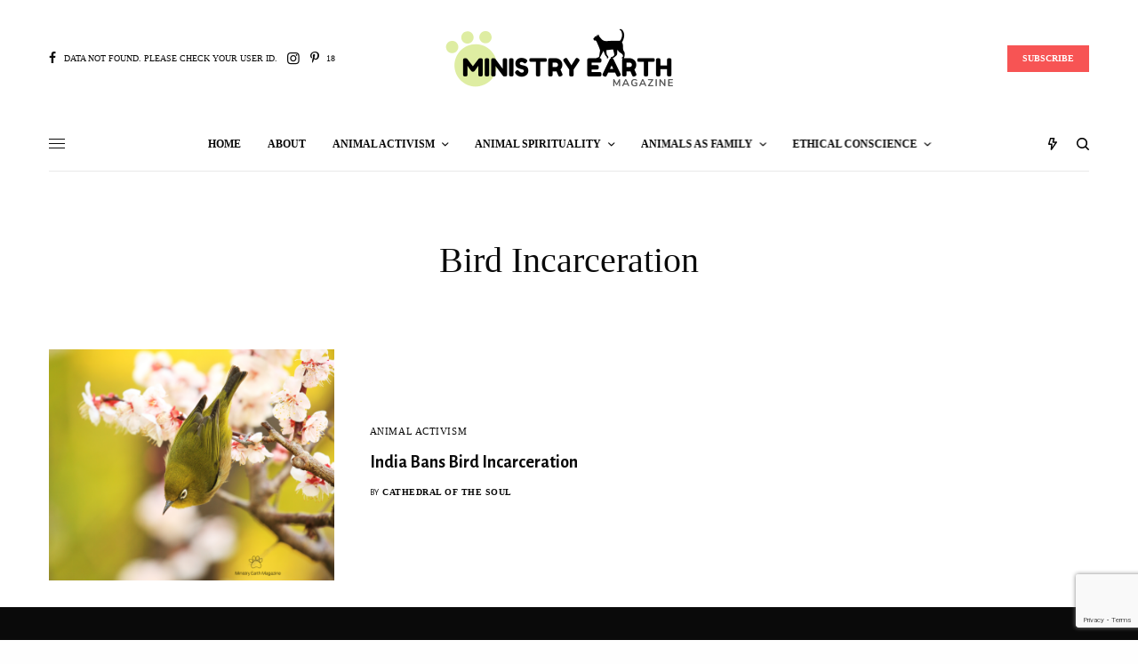

--- FILE ---
content_type: text/html; charset=UTF-8
request_url: https://ministryearth.com/tag/bird-incarceration/
body_size: 213489
content:
<!doctype html>
<html lang="en-US">
<head>
	<meta charset="UTF-8" />
	<meta name="viewport" content="width=device-width, initial-scale=1, maximum-scale=1, viewport-fit=cover">
	<link rel="profile" href="http://gmpg.org/xfn/11">
	<link rel="pingback" href="https://ministryearth.com/xmlrpc.php">
	<meta name='robots' content='index, follow, max-image-preview:large, max-snippet:-1, max-video-preview:-1' />
	<style>img:is([sizes="auto" i], [sizes^="auto," i]) { contain-intrinsic-size: 3000px 1500px }</style>
	<script>window._wca = window._wca || [];</script>

	<!-- This site is optimized with the Yoast SEO plugin v26.8 - https://yoast.com/product/yoast-seo-wordpress/ -->
	<title>Bird Incarceration Archives - Ministry Earth</title>
	<link rel="canonical" href="https://ministryearth.com/tag/bird-incarceration/" />
	<meta property="og:locale" content="en_US" />
	<meta property="og:type" content="article" />
	<meta property="og:title" content="Bird Incarceration Archives - Ministry Earth" />
	<meta property="og:url" content="https://ministryearth.com/tag/bird-incarceration/" />
	<meta property="og:site_name" content="Ministry Earth" />
	<meta name="twitter:card" content="summary_large_image" />
	<script type="application/ld+json" class="yoast-schema-graph">{"@context":"https://schema.org","@graph":[{"@type":"CollectionPage","@id":"https://ministryearth.com/tag/bird-incarceration/","url":"https://ministryearth.com/tag/bird-incarceration/","name":"Bird Incarceration Archives - Ministry Earth","isPartOf":{"@id":"https://ministryearth.com/#website"},"primaryImageOfPage":{"@id":"https://ministryearth.com/tag/bird-incarceration/#primaryimage"},"image":{"@id":"https://ministryearth.com/tag/bird-incarceration/#primaryimage"},"thumbnailUrl":"https://i0.wp.com/ministryearth.com/wp-content/uploads/2019/06/India-Bans-Bird-Incarceration-in-Historic-Animal-Rights-Decision-1.png?fit=1600%2C1400&ssl=1","breadcrumb":{"@id":"https://ministryearth.com/tag/bird-incarceration/#breadcrumb"},"inLanguage":"en-US"},{"@type":"ImageObject","inLanguage":"en-US","@id":"https://ministryearth.com/tag/bird-incarceration/#primaryimage","url":"https://i0.wp.com/ministryearth.com/wp-content/uploads/2019/06/India-Bans-Bird-Incarceration-in-Historic-Animal-Rights-Decision-1.png?fit=1600%2C1400&ssl=1","contentUrl":"https://i0.wp.com/ministryearth.com/wp-content/uploads/2019/06/India-Bans-Bird-Incarceration-in-Historic-Animal-Rights-Decision-1.png?fit=1600%2C1400&ssl=1","width":1600,"height":1400,"caption":"India Bans Bird Incarceration in Historic Animal Rights Decision"},{"@type":"BreadcrumbList","@id":"https://ministryearth.com/tag/bird-incarceration/#breadcrumb","itemListElement":[{"@type":"ListItem","position":1,"name":"Home","item":"https://ministryearth.com/"},{"@type":"ListItem","position":2,"name":"Bird Incarceration"}]},{"@type":"WebSite","@id":"https://ministryearth.com/#website","url":"https://ministryearth.com/","name":"Ministry Earth Magazine","description":"Ministry Earth Magazine is a mixing bowl of compassionate thoughts about all Sentient Beings, Planet Earth, Ecological Changes,  Ethical Choices, Humane Interests and Whatnots","publisher":{"@id":"https://ministryearth.com/#organization"},"potentialAction":[{"@type":"SearchAction","target":{"@type":"EntryPoint","urlTemplate":"https://ministryearth.com/?s={search_term_string}"},"query-input":{"@type":"PropertyValueSpecification","valueRequired":true,"valueName":"search_term_string"}}],"inLanguage":"en-US"},{"@type":"Organization","@id":"https://ministryearth.com/#organization","name":"Cathedral of the Soul, inc.","url":"https://ministryearth.com/","logo":{"@type":"ImageObject","inLanguage":"en-US","@id":"https://ministryearth.com/#/schema/logo/image/","url":"https://ministryearth.com/wp-content/uploads/2020/01/Ministry-Earth-1200-×-600-px.jpg","contentUrl":"https://ministryearth.com/wp-content/uploads/2020/01/Ministry-Earth-1200-×-600-px.jpg","width":1200,"height":600,"caption":"Cathedral of the Soul, inc."},"image":{"@id":"https://ministryearth.com/#/schema/logo/image/"}}]}</script>
	<!-- / Yoast SEO plugin. -->


<link rel='dns-prefetch' href='//cdn.plyr.io' />
<link rel='dns-prefetch' href='//stats.wp.com' />
<link rel='dns-prefetch' href='//fonts.googleapis.com' />
<link rel='preconnect' href='//i0.wp.com' />
<link rel='preconnect' href='//c0.wp.com' />
<link rel="alternate" type="application/rss+xml" title="Ministry Earth &raquo; Feed" href="https://ministryearth.com/feed/" />
<link rel="alternate" type="application/rss+xml" title="Ministry Earth &raquo; Comments Feed" href="https://ministryearth.com/comments/feed/" />
<link rel="preconnect" href="//fonts.gstatic.com/" crossorigin><link rel="alternate" type="application/rss+xml" title="Ministry Earth &raquo; Bird Incarceration Tag Feed" href="https://ministryearth.com/tag/bird-incarceration/feed/" />
<script type="text/javascript">
/* <![CDATA[ */
window._wpemojiSettings = {"baseUrl":"https:\/\/s.w.org\/images\/core\/emoji\/16.0.1\/72x72\/","ext":".png","svgUrl":"https:\/\/s.w.org\/images\/core\/emoji\/16.0.1\/svg\/","svgExt":".svg","source":{"concatemoji":"https:\/\/ministryearth.com\/wp-includes\/js\/wp-emoji-release.min.js?ver=6.8.3"}};
/*! This file is auto-generated */
!function(s,n){var o,i,e;function c(e){try{var t={supportTests:e,timestamp:(new Date).valueOf()};sessionStorage.setItem(o,JSON.stringify(t))}catch(e){}}function p(e,t,n){e.clearRect(0,0,e.canvas.width,e.canvas.height),e.fillText(t,0,0);var t=new Uint32Array(e.getImageData(0,0,e.canvas.width,e.canvas.height).data),a=(e.clearRect(0,0,e.canvas.width,e.canvas.height),e.fillText(n,0,0),new Uint32Array(e.getImageData(0,0,e.canvas.width,e.canvas.height).data));return t.every(function(e,t){return e===a[t]})}function u(e,t){e.clearRect(0,0,e.canvas.width,e.canvas.height),e.fillText(t,0,0);for(var n=e.getImageData(16,16,1,1),a=0;a<n.data.length;a++)if(0!==n.data[a])return!1;return!0}function f(e,t,n,a){switch(t){case"flag":return n(e,"\ud83c\udff3\ufe0f\u200d\u26a7\ufe0f","\ud83c\udff3\ufe0f\u200b\u26a7\ufe0f")?!1:!n(e,"\ud83c\udde8\ud83c\uddf6","\ud83c\udde8\u200b\ud83c\uddf6")&&!n(e,"\ud83c\udff4\udb40\udc67\udb40\udc62\udb40\udc65\udb40\udc6e\udb40\udc67\udb40\udc7f","\ud83c\udff4\u200b\udb40\udc67\u200b\udb40\udc62\u200b\udb40\udc65\u200b\udb40\udc6e\u200b\udb40\udc67\u200b\udb40\udc7f");case"emoji":return!a(e,"\ud83e\udedf")}return!1}function g(e,t,n,a){var r="undefined"!=typeof WorkerGlobalScope&&self instanceof WorkerGlobalScope?new OffscreenCanvas(300,150):s.createElement("canvas"),o=r.getContext("2d",{willReadFrequently:!0}),i=(o.textBaseline="top",o.font="600 32px Arial",{});return e.forEach(function(e){i[e]=t(o,e,n,a)}),i}function t(e){var t=s.createElement("script");t.src=e,t.defer=!0,s.head.appendChild(t)}"undefined"!=typeof Promise&&(o="wpEmojiSettingsSupports",i=["flag","emoji"],n.supports={everything:!0,everythingExceptFlag:!0},e=new Promise(function(e){s.addEventListener("DOMContentLoaded",e,{once:!0})}),new Promise(function(t){var n=function(){try{var e=JSON.parse(sessionStorage.getItem(o));if("object"==typeof e&&"number"==typeof e.timestamp&&(new Date).valueOf()<e.timestamp+604800&&"object"==typeof e.supportTests)return e.supportTests}catch(e){}return null}();if(!n){if("undefined"!=typeof Worker&&"undefined"!=typeof OffscreenCanvas&&"undefined"!=typeof URL&&URL.createObjectURL&&"undefined"!=typeof Blob)try{var e="postMessage("+g.toString()+"("+[JSON.stringify(i),f.toString(),p.toString(),u.toString()].join(",")+"));",a=new Blob([e],{type:"text/javascript"}),r=new Worker(URL.createObjectURL(a),{name:"wpTestEmojiSupports"});return void(r.onmessage=function(e){c(n=e.data),r.terminate(),t(n)})}catch(e){}c(n=g(i,f,p,u))}t(n)}).then(function(e){for(var t in e)n.supports[t]=e[t],n.supports.everything=n.supports.everything&&n.supports[t],"flag"!==t&&(n.supports.everythingExceptFlag=n.supports.everythingExceptFlag&&n.supports[t]);n.supports.everythingExceptFlag=n.supports.everythingExceptFlag&&!n.supports.flag,n.DOMReady=!1,n.readyCallback=function(){n.DOMReady=!0}}).then(function(){return e}).then(function(){var e;n.supports.everything||(n.readyCallback(),(e=n.source||{}).concatemoji?t(e.concatemoji):e.wpemoji&&e.twemoji&&(t(e.twemoji),t(e.wpemoji)))}))}((window,document),window._wpemojiSettings);
/* ]]> */
</script>
<style id='wp-emoji-styles-inline-css' type='text/css'>

	img.wp-smiley, img.emoji {
		display: inline !important;
		border: none !important;
		box-shadow: none !important;
		height: 1em !important;
		width: 1em !important;
		margin: 0 0.07em !important;
		vertical-align: -0.1em !important;
		background: none !important;
		padding: 0 !important;
	}
</style>
<link rel='stylesheet' id='wp-block-library-css' href='https://c0.wp.com/c/6.8.3/wp-includes/css/dist/block-library/style.min.css' type='text/css' media='all' />
<style id='classic-theme-styles-inline-css' type='text/css'>
/*! This file is auto-generated */
.wp-block-button__link{color:#fff;background-color:#32373c;border-radius:9999px;box-shadow:none;text-decoration:none;padding:calc(.667em + 2px) calc(1.333em + 2px);font-size:1.125em}.wp-block-file__button{background:#32373c;color:#fff;text-decoration:none}
</style>
<link rel='stylesheet' id='mediaelement-css' href='https://c0.wp.com/c/6.8.3/wp-includes/js/mediaelement/mediaelementplayer-legacy.min.css' type='text/css' media='all' />
<link rel='stylesheet' id='wp-mediaelement-css' href='https://c0.wp.com/c/6.8.3/wp-includes/js/mediaelement/wp-mediaelement.min.css' type='text/css' media='all' />
<style id='jetpack-sharing-buttons-style-inline-css' type='text/css'>
.jetpack-sharing-buttons__services-list{display:flex;flex-direction:row;flex-wrap:wrap;gap:0;list-style-type:none;margin:5px;padding:0}.jetpack-sharing-buttons__services-list.has-small-icon-size{font-size:12px}.jetpack-sharing-buttons__services-list.has-normal-icon-size{font-size:16px}.jetpack-sharing-buttons__services-list.has-large-icon-size{font-size:24px}.jetpack-sharing-buttons__services-list.has-huge-icon-size{font-size:36px}@media print{.jetpack-sharing-buttons__services-list{display:none!important}}.editor-styles-wrapper .wp-block-jetpack-sharing-buttons{gap:0;padding-inline-start:0}ul.jetpack-sharing-buttons__services-list.has-background{padding:1.25em 2.375em}
</style>
<style id='global-styles-inline-css' type='text/css'>
:root{--wp--preset--aspect-ratio--square: 1;--wp--preset--aspect-ratio--4-3: 4/3;--wp--preset--aspect-ratio--3-4: 3/4;--wp--preset--aspect-ratio--3-2: 3/2;--wp--preset--aspect-ratio--2-3: 2/3;--wp--preset--aspect-ratio--16-9: 16/9;--wp--preset--aspect-ratio--9-16: 9/16;--wp--preset--color--black: #000000;--wp--preset--color--cyan-bluish-gray: #abb8c3;--wp--preset--color--white: #ffffff;--wp--preset--color--pale-pink: #f78da7;--wp--preset--color--vivid-red: #cf2e2e;--wp--preset--color--luminous-vivid-orange: #ff6900;--wp--preset--color--luminous-vivid-amber: #fcb900;--wp--preset--color--light-green-cyan: #7bdcb5;--wp--preset--color--vivid-green-cyan: #00d084;--wp--preset--color--pale-cyan-blue: #8ed1fc;--wp--preset--color--vivid-cyan-blue: #0693e3;--wp--preset--color--vivid-purple: #9b51e0;--wp--preset--color--thb-accent: #f75454;--wp--preset--gradient--vivid-cyan-blue-to-vivid-purple: linear-gradient(135deg,rgba(6,147,227,1) 0%,rgb(155,81,224) 100%);--wp--preset--gradient--light-green-cyan-to-vivid-green-cyan: linear-gradient(135deg,rgb(122,220,180) 0%,rgb(0,208,130) 100%);--wp--preset--gradient--luminous-vivid-amber-to-luminous-vivid-orange: linear-gradient(135deg,rgba(252,185,0,1) 0%,rgba(255,105,0,1) 100%);--wp--preset--gradient--luminous-vivid-orange-to-vivid-red: linear-gradient(135deg,rgba(255,105,0,1) 0%,rgb(207,46,46) 100%);--wp--preset--gradient--very-light-gray-to-cyan-bluish-gray: linear-gradient(135deg,rgb(238,238,238) 0%,rgb(169,184,195) 100%);--wp--preset--gradient--cool-to-warm-spectrum: linear-gradient(135deg,rgb(74,234,220) 0%,rgb(151,120,209) 20%,rgb(207,42,186) 40%,rgb(238,44,130) 60%,rgb(251,105,98) 80%,rgb(254,248,76) 100%);--wp--preset--gradient--blush-light-purple: linear-gradient(135deg,rgb(255,206,236) 0%,rgb(152,150,240) 100%);--wp--preset--gradient--blush-bordeaux: linear-gradient(135deg,rgb(254,205,165) 0%,rgb(254,45,45) 50%,rgb(107,0,62) 100%);--wp--preset--gradient--luminous-dusk: linear-gradient(135deg,rgb(255,203,112) 0%,rgb(199,81,192) 50%,rgb(65,88,208) 100%);--wp--preset--gradient--pale-ocean: linear-gradient(135deg,rgb(255,245,203) 0%,rgb(182,227,212) 50%,rgb(51,167,181) 100%);--wp--preset--gradient--electric-grass: linear-gradient(135deg,rgb(202,248,128) 0%,rgb(113,206,126) 100%);--wp--preset--gradient--midnight: linear-gradient(135deg,rgb(2,3,129) 0%,rgb(40,116,252) 100%);--wp--preset--font-size--small: 13px;--wp--preset--font-size--medium: 20px;--wp--preset--font-size--large: 36px;--wp--preset--font-size--x-large: 42px;--wp--preset--spacing--20: 0.44rem;--wp--preset--spacing--30: 0.67rem;--wp--preset--spacing--40: 1rem;--wp--preset--spacing--50: 1.5rem;--wp--preset--spacing--60: 2.25rem;--wp--preset--spacing--70: 3.38rem;--wp--preset--spacing--80: 5.06rem;--wp--preset--shadow--natural: 6px 6px 9px rgba(0, 0, 0, 0.2);--wp--preset--shadow--deep: 12px 12px 50px rgba(0, 0, 0, 0.4);--wp--preset--shadow--sharp: 6px 6px 0px rgba(0, 0, 0, 0.2);--wp--preset--shadow--outlined: 6px 6px 0px -3px rgba(255, 255, 255, 1), 6px 6px rgba(0, 0, 0, 1);--wp--preset--shadow--crisp: 6px 6px 0px rgba(0, 0, 0, 1);}:where(.is-layout-flex){gap: 0.5em;}:where(.is-layout-grid){gap: 0.5em;}body .is-layout-flex{display: flex;}.is-layout-flex{flex-wrap: wrap;align-items: center;}.is-layout-flex > :is(*, div){margin: 0;}body .is-layout-grid{display: grid;}.is-layout-grid > :is(*, div){margin: 0;}:where(.wp-block-columns.is-layout-flex){gap: 2em;}:where(.wp-block-columns.is-layout-grid){gap: 2em;}:where(.wp-block-post-template.is-layout-flex){gap: 1.25em;}:where(.wp-block-post-template.is-layout-grid){gap: 1.25em;}.has-black-color{color: var(--wp--preset--color--black) !important;}.has-cyan-bluish-gray-color{color: var(--wp--preset--color--cyan-bluish-gray) !important;}.has-white-color{color: var(--wp--preset--color--white) !important;}.has-pale-pink-color{color: var(--wp--preset--color--pale-pink) !important;}.has-vivid-red-color{color: var(--wp--preset--color--vivid-red) !important;}.has-luminous-vivid-orange-color{color: var(--wp--preset--color--luminous-vivid-orange) !important;}.has-luminous-vivid-amber-color{color: var(--wp--preset--color--luminous-vivid-amber) !important;}.has-light-green-cyan-color{color: var(--wp--preset--color--light-green-cyan) !important;}.has-vivid-green-cyan-color{color: var(--wp--preset--color--vivid-green-cyan) !important;}.has-pale-cyan-blue-color{color: var(--wp--preset--color--pale-cyan-blue) !important;}.has-vivid-cyan-blue-color{color: var(--wp--preset--color--vivid-cyan-blue) !important;}.has-vivid-purple-color{color: var(--wp--preset--color--vivid-purple) !important;}.has-black-background-color{background-color: var(--wp--preset--color--black) !important;}.has-cyan-bluish-gray-background-color{background-color: var(--wp--preset--color--cyan-bluish-gray) !important;}.has-white-background-color{background-color: var(--wp--preset--color--white) !important;}.has-pale-pink-background-color{background-color: var(--wp--preset--color--pale-pink) !important;}.has-vivid-red-background-color{background-color: var(--wp--preset--color--vivid-red) !important;}.has-luminous-vivid-orange-background-color{background-color: var(--wp--preset--color--luminous-vivid-orange) !important;}.has-luminous-vivid-amber-background-color{background-color: var(--wp--preset--color--luminous-vivid-amber) !important;}.has-light-green-cyan-background-color{background-color: var(--wp--preset--color--light-green-cyan) !important;}.has-vivid-green-cyan-background-color{background-color: var(--wp--preset--color--vivid-green-cyan) !important;}.has-pale-cyan-blue-background-color{background-color: var(--wp--preset--color--pale-cyan-blue) !important;}.has-vivid-cyan-blue-background-color{background-color: var(--wp--preset--color--vivid-cyan-blue) !important;}.has-vivid-purple-background-color{background-color: var(--wp--preset--color--vivid-purple) !important;}.has-black-border-color{border-color: var(--wp--preset--color--black) !important;}.has-cyan-bluish-gray-border-color{border-color: var(--wp--preset--color--cyan-bluish-gray) !important;}.has-white-border-color{border-color: var(--wp--preset--color--white) !important;}.has-pale-pink-border-color{border-color: var(--wp--preset--color--pale-pink) !important;}.has-vivid-red-border-color{border-color: var(--wp--preset--color--vivid-red) !important;}.has-luminous-vivid-orange-border-color{border-color: var(--wp--preset--color--luminous-vivid-orange) !important;}.has-luminous-vivid-amber-border-color{border-color: var(--wp--preset--color--luminous-vivid-amber) !important;}.has-light-green-cyan-border-color{border-color: var(--wp--preset--color--light-green-cyan) !important;}.has-vivid-green-cyan-border-color{border-color: var(--wp--preset--color--vivid-green-cyan) !important;}.has-pale-cyan-blue-border-color{border-color: var(--wp--preset--color--pale-cyan-blue) !important;}.has-vivid-cyan-blue-border-color{border-color: var(--wp--preset--color--vivid-cyan-blue) !important;}.has-vivid-purple-border-color{border-color: var(--wp--preset--color--vivid-purple) !important;}.has-vivid-cyan-blue-to-vivid-purple-gradient-background{background: var(--wp--preset--gradient--vivid-cyan-blue-to-vivid-purple) !important;}.has-light-green-cyan-to-vivid-green-cyan-gradient-background{background: var(--wp--preset--gradient--light-green-cyan-to-vivid-green-cyan) !important;}.has-luminous-vivid-amber-to-luminous-vivid-orange-gradient-background{background: var(--wp--preset--gradient--luminous-vivid-amber-to-luminous-vivid-orange) !important;}.has-luminous-vivid-orange-to-vivid-red-gradient-background{background: var(--wp--preset--gradient--luminous-vivid-orange-to-vivid-red) !important;}.has-very-light-gray-to-cyan-bluish-gray-gradient-background{background: var(--wp--preset--gradient--very-light-gray-to-cyan-bluish-gray) !important;}.has-cool-to-warm-spectrum-gradient-background{background: var(--wp--preset--gradient--cool-to-warm-spectrum) !important;}.has-blush-light-purple-gradient-background{background: var(--wp--preset--gradient--blush-light-purple) !important;}.has-blush-bordeaux-gradient-background{background: var(--wp--preset--gradient--blush-bordeaux) !important;}.has-luminous-dusk-gradient-background{background: var(--wp--preset--gradient--luminous-dusk) !important;}.has-pale-ocean-gradient-background{background: var(--wp--preset--gradient--pale-ocean) !important;}.has-electric-grass-gradient-background{background: var(--wp--preset--gradient--electric-grass) !important;}.has-midnight-gradient-background{background: var(--wp--preset--gradient--midnight) !important;}.has-small-font-size{font-size: var(--wp--preset--font-size--small) !important;}.has-medium-font-size{font-size: var(--wp--preset--font-size--medium) !important;}.has-large-font-size{font-size: var(--wp--preset--font-size--large) !important;}.has-x-large-font-size{font-size: var(--wp--preset--font-size--x-large) !important;}
:where(.wp-block-post-template.is-layout-flex){gap: 1.25em;}:where(.wp-block-post-template.is-layout-grid){gap: 1.25em;}
:where(.wp-block-columns.is-layout-flex){gap: 2em;}:where(.wp-block-columns.is-layout-grid){gap: 2em;}
:root :where(.wp-block-pullquote){font-size: 1.5em;line-height: 1.6;}
</style>
<style id='woocommerce-inline-inline-css' type='text/css'>
.woocommerce form .form-row .required { visibility: visible; }
</style>
<link rel='stylesheet' id='yada-wiki-css' href='https://ministryearth.com/wp-content/plugins/yada-wiki/inc/../css/yadawiki.css?ver=6.8.3' type='text/css' media='all' />
<link rel='stylesheet' id='indieweb-css' href='https://ministryearth.com/wp-content/plugins/indieweb/static/css/indieweb.css?ver=4.0.5' type='text/css' media='all' />
<link rel='stylesheet' id='thb-app-css' href='https://ministryearth.com/wp-content/themes/theissue/assets/css/app.css?ver=1.6.9' type='text/css' media='all' />
<style id='thb-app-inline-css' type='text/css'>
body,h1, .h1, h2, .h2, h3, .h3, h4, .h4, h5, .h5, h6, .h6,.thb-lightbox-button .thb-lightbox-text,.post .post-category,.post.thumbnail-seealso .thb-seealso-text,.thb-entry-footer,.smart-list .smart-list-title .smart-list-count,.smart-list .thb-smart-list-content .smart-list-count,.thb-carousel.bottom-arrows .slick-bottom-arrows,.thb-hotspot-container,.thb-pin-it-container .thb-pin-it,label,input[type="text"],input[type="password"],input[type="date"],input[type="datetime"],input[type="email"],input[type="number"],input[type="search"],input[type="tel"],input[type="time"],input[type="url"],textarea,.testimonial-author,.thb-article-sponsors,input[type="submit"],submit,.button,.btn,.btn-block,.btn-text,.post .post-gallery .thb-post-icon,.post .thb-post-bottom,.woocommerce-MyAccount-navigation,.featured_image_credit,.widget .thb-widget-title,.thb-readmore .thb-readmore-title,.widget.thb_widget_instagram .thb-instagram-header,.widget.thb_widget_instagram .thb-instagram-footer,.thb-instagram-row figure .instagram-link,.widget.thb_widget_top_reviews .post .widget-review-title-holder .thb-widget-score,.thb-instagram-row figure,.widget.thb_widget_top_categories .thb-widget-category-link .thb-widget-category-name,.widget.thb_widget_twitter .thb-twitter-user,.widget.thb_widget_twitter .thb-tweet .thb-tweet-time,.widget.thb_widget_twitter .thb-tweet .thb-tweet-actions,.thb-social-links-container,.login-page-form,.woocommerce .woocommerce-form-login .lost_password,.woocommerce-message, .woocommerce-error, .woocommerce-notice, .woocommerce-info,.woocommerce-success,.select2,.woocommerce-MyAccount-content legend,.shop_table,.thb-lightbox-button .thb-lightbox-thumbs,.post.thumbnail-style6 .post-gallery .now-playing,.widget.thb_widget_top_reviews .post .widget-review-title-holder .thb-widget-score strong,.post.thumbnail-style8 .thumb_large_count,.post.thumbnail-style4 .thumb_count,.post .thb-read-more {font-family:"Times New Roman", sans-serif, 'BlinkMacSystemFont', -apple-system, 'Roboto', 'Lucida Sans';}.post-title h1,.post-title h2,.post-title h3,.post-title h4,.post-title h5,.post-title h6 {font-family:Alegreya Sans, 'BlinkMacSystemFont', -apple-system, 'Roboto', 'Lucida Sans';}.post-content,.post-excerpt,.thb-article-subscribe p,.thb-article-author p,.commentlist .comment p, .commentlist .review p,.thb-executive-summary,.thb-newsletter-form p,.search-title p,.thb-product-detail .product-information .woocommerce-product-details__short-description,.widget:not(.woocommerce) p,.thb-author-info .thb-author-page-description p,.wpb_text_column,.no-vc,.woocommerce-tabs .wc-tab,.woocommerce-tabs .wc-tab p:not(.stars),.thb-pricing-table .pricing-container .pricing-description,.content404 p,.subfooter p {font-family:"Times New Roman", sans-serif, 'BlinkMacSystemFont', -apple-system, 'Roboto', 'Lucida Sans';}.thb-full-menu {}.thb-mobile-menu,.thb-secondary-menu {}.thb-dropcap-on .post-detail .post-content>p:first-of-type:first-letter,.thb-dropcap-on .post-detail .post-content>.row:first-of-type .columns:first-of-type .wpb_text_column:first-of-type .wpb_wrapper>p:first-of-type:first-letter {}.widget.style1 .thb-widget-title,.widget.style2 .thb-widget-title,.widget.style3 .thb-widget-title {}em {font-family:Alegreya Sans, 'BlinkMacSystemFont', -apple-system, 'Roboto', 'Lucida Sans';font-style:normal;font-weight:normal;}label {}input[type="submit"],submit,.button,.btn,.btn-block,.btn-text {}.article-container .post-content,.article-container .post-content p:not(.wp-block-cover-text) {}.post .post-category {}.post-detail .thb-executive-summary li {font-size:12px;}.post .post-excerpt {font-style:normal;font-weight:normal;font-size:11px;}.thb-full-menu>li>a:not(.logolink) {}.thb-full-menu li .sub-menu li a {}.thb-mobile-menu>li>a {}.thb-mobile-menu .sub-menu a {}.thb-secondary-menu a {}#mobile-menu .menu-footer {}#mobile-menu .thb-social-links-container .thb-social-link-wrap .thb-social-link .thb-social-icon-container {}.widget .thb-widget-title,.widget.style2 .thb-widget-title,.widget.style3 .thb-widget-title{}.footer .widget .thb-widget-title,.footer .widget.style2 .thb-widget-title,.footer .widget.style3 .thb-widget-title {}.footer .widget,.footer .widget p {}.subfooter .thb-full-menu>li>a:not(.logolink) {}.subfooter p {}.subfooter .thb-social-links-container.thb-social-horizontal .thb-social-link-wrap .thb-social-icon-container,.subfooter.style6 .thb-social-links-container.thb-social-horizontal .thb-social-link-wrap .thb-social-icon-container {}#scroll_to_top {}.search-title p {}@media screen and (min-width:1024px) {h1,.h1 {}}h1,.h1 {}@media screen and (min-width:1024px) {h2 {}}h2 {}@media screen and (min-width:1024px) {h3 {}}h3 {}@media screen and (min-width:1024px) {h4 {}}h4 {}@media screen and (min-width:1024px) {h5 {}}h5 {}h6 {}.page-id-955 #wrapper div[role="main"],.postid-955 #wrapper div[role="main"] {}.theme-popup.newsletter-popup {background-color: !important;background-image:url(https://ministryearth.com/wp-content/uploads/2020/01/Newsletter-Signup.png) !important;}
</style>
<link rel='stylesheet' id='thb-woocommerce-css' href='https://ministryearth.com/wp-content/themes/theissue/assets/css/app-woocommerce.css?ver=1.6.9' type='text/css' media='all' />
<link rel='stylesheet' id='thb-style-css' href='https://ministryearth.com/wp-content/themes/theissue-child/style.css?ver=1.6.9' type='text/css' media='all' />
<link rel='stylesheet' id='thb-google-fonts-css' href='https://fonts.googleapis.com/css?family=Alegreya+Sans%3Aregular%2C500%2C700&#038;subset&#038;display=swap&#038;ver=1.6.9' type='text/css' media='all' />
<link rel='stylesheet' id='syndication-style-css' href='https://ministryearth.com/wp-content/plugins/syndication-links/css/syn.min.css?ver=4.5.3' type='text/css' media='all' />
<script type="text/javascript" src="https://c0.wp.com/c/6.8.3/wp-includes/js/jquery/jquery.min.js" id="jquery-core-js"></script>
<script type="text/javascript" src="https://c0.wp.com/c/6.8.3/wp-includes/js/jquery/jquery-migrate.min.js" id="jquery-migrate-js"></script>
<script type="text/javascript" src="https://c0.wp.com/p/woocommerce/10.4.3/assets/js/jquery-blockui/jquery.blockUI.min.js" id="wc-jquery-blockui-js" defer="defer" data-wp-strategy="defer"></script>
<script type="text/javascript" id="wc-add-to-cart-js-extra">
/* <![CDATA[ */
var wc_add_to_cart_params = {"ajax_url":"\/wp-admin\/admin-ajax.php","wc_ajax_url":"\/?wc-ajax=%%endpoint%%","i18n_view_cart":"View cart","cart_url":"https:\/\/ministryearth.com\/cart\/","is_cart":"","cart_redirect_after_add":"no"};
/* ]]> */
</script>
<script type="text/javascript" src="https://c0.wp.com/p/woocommerce/10.4.3/assets/js/frontend/add-to-cart.min.js" id="wc-add-to-cart-js" defer="defer" data-wp-strategy="defer"></script>
<script type="text/javascript" src="https://c0.wp.com/p/woocommerce/10.4.3/assets/js/js-cookie/js.cookie.min.js" id="wc-js-cookie-js" defer="defer" data-wp-strategy="defer"></script>
<script type="text/javascript" id="woocommerce-js-extra">
/* <![CDATA[ */
var woocommerce_params = {"ajax_url":"\/wp-admin\/admin-ajax.php","wc_ajax_url":"\/?wc-ajax=%%endpoint%%","i18n_password_show":"Show password","i18n_password_hide":"Hide password"};
/* ]]> */
</script>
<script type="text/javascript" src="https://c0.wp.com/p/woocommerce/10.4.3/assets/js/frontend/woocommerce.min.js" id="woocommerce-js" defer="defer" data-wp-strategy="defer"></script>
<script type="text/javascript" src="https://stats.wp.com/s-202604.js" id="woocommerce-analytics-js" defer="defer" data-wp-strategy="defer"></script>
<script></script><link rel="https://api.w.org/" href="https://ministryearth.com/wp-json/" /><link rel="alternate" title="JSON" type="application/json" href="https://ministryearth.com/wp-json/wp/v2/tags/955" /><link rel="EditURI" type="application/rsd+xml" title="RSD" href="https://ministryearth.com/xmlrpc.php?rsd" />
<meta name="generator" content="WordPress 6.8.3" />
<meta name="generator" content="WooCommerce 10.4.3" />
	<style>img#wpstats{display:none}</style>
			<noscript><style>.woocommerce-product-gallery{ opacity: 1 !important; }</style></noscript>
	<noscript><style>.lazyload[data-src]{display:none !important;}</style></noscript><style>.lazyload{background-image:none !important;}.lazyload:before{background-image:none !important;}</style><style type="text/css">
body.custom-background #wrapper div[role="main"] { background-color: #ffffff; }
</style>
	<!-- Global site tag (gtag.js) Ministry Earth - Google Analytics -->
<script async src="https://www.googletagmanager.com/gtag/js?id=UA-156342944-1"></script>
<script>
  window.dataLayer = window.dataLayer || [];
  function gtag(){dataLayer.push(arguments);}
  gtag('js', new Date());

  gtag('config', 'UA-156342944-1');
</script>
<!-- End -->

<!-- Google Addsense -->
<script data-ad-client="ca-pub-8282876437254063" async src="https://pagead2.googlesyndication.com/pagead/js/adsbygoogle.js"></script>
<!-- End -->

<meta name="facebook-domain-verification" content="tvvvmxcvmez59y5krc1cfdfk6i315b" /><link rel="icon" href="https://i0.wp.com/ministryearth.com/wp-content/uploads/2020/01/cropped-Favicon-Ministry-Earth_800x800_no-background.png?fit=32%2C32&#038;ssl=1" sizes="32x32" />
<link rel="icon" href="https://i0.wp.com/ministryearth.com/wp-content/uploads/2020/01/cropped-Favicon-Ministry-Earth_800x800_no-background.png?fit=192%2C192&#038;ssl=1" sizes="192x192" />
<link rel="apple-touch-icon" href="https://i0.wp.com/ministryearth.com/wp-content/uploads/2020/01/cropped-Favicon-Ministry-Earth_800x800_no-background.png?resize=180%2C180&#038;ssl=1" />
<meta name="msapplication-TileImage" content="https://i0.wp.com/ministryearth.com/wp-content/uploads/2020/01/cropped-Favicon-Ministry-Earth_800x800_no-background.png?fit=270%2C270&#038;ssl=1" />
<noscript><style> .wpb_animate_when_almost_visible { opacity: 1; }</style></noscript></head>
<body class="archive tag tag-bird-incarceration tag-955 wp-theme-theissue wp-child-theme-theissue-child theme-theissue woocommerce-no-js fixed-header-on fixed-header-scroll-on thb-dropdown-color-light right-click-on thb-borders-off thb-pinit-on thb-boxed-off thb-dark-mode-off thb-capitalize-off thb-parallax-on thb-single-product-ajax-on thb-article-sidebar-mobile-off wpb-js-composer js-comp-ver-7.4 vc_responsive">

<!-- Start Wrapper -->
<div id="wrapper" class="thb-page-transition-on">

			<!-- Start Fixed Header -->
		<header class="header fixed fixed-style1 header-full-width main-header-style1 fixed-header-full-width-on light-header thb-fixed-shadow-style1">
	<div class="row full-width-row">
		<div class="small-12 columns">
			<div class="thb-navbar">
				<div class="fixed-logo-holder">
						<div class="mobile-toggle-holder">
		<div class="mobile-toggle">
			<span></span><span></span><span></span>
		</div>
	</div>
							<div class="logo-holder fixed-logo-holder">
		<a href="https://ministryearth.com/" class="logolink" title="Ministry Earth">
			<img src="[data-uri]" class="logoimg logo-dark lazyload" alt="Ministry Earth" data-logo-alt="https://ministryearth.com/wp-content/uploads/2020/01/Logo-Homepage-600x144-1.png" data-src="https://ministryearth.com/wp-content/uploads/2020/01/Logo-Homepage-600x144-1.png" decoding="async" data-eio-rwidth="600" data-eio-rheight="144" /><noscript><img src="https://ministryearth.com/wp-content/uploads/2020/01/Logo-Homepage-600x144-1.png" class="logoimg logo-dark" alt="Ministry Earth" data-logo-alt="https://ministryearth.com/wp-content/uploads/2020/01/Logo-Homepage-600x144-1.png" data-eio="l" /></noscript>
		</a>
	</div>
					</div>
				<!-- Start Full Menu -->
<nav class="full-menu">
	<ul id="menu-navigation" class="thb-full-menu thb-standard"><li id="menu-item-187" class="menu-item menu-item-type-custom menu-item-object-custom menu-item-home menu-item-187"><a href="https://ministryearth.com/"><span>Home</span></a></li>
<li id="menu-item-188" class="menu-item menu-item-type-post_type menu-item-object-page menu-item-188"><a href="https://ministryearth.com/about-ministry-earth-magazine-media/"><span>About</span></a></li>
<li id="menu-item-195" class="menu-item menu-item-type-taxonomy menu-item-object-category menu-item-has-children menu-item-195 menu-item-mega-parent"><a href="https://ministryearth.com/category/animal-activism/"><span>Animal Activism</span></a>
<div class="thb_mega_menu_holder sub-menu mega-menu-style1"><div class="row no-row-padding max_width"><div class="small-12 columns">

<ul class="sub-menu thb_mega_menu">
	<li id="menu-item-197" class="menu-item menu-item-type-taxonomy menu-item-object-category menu-item-197"><a href="https://ministryearth.com/category/animal-rights/"><span>Animal Rights</span></a></li>
	<li id="menu-item-196" class="menu-item menu-item-type-taxonomy menu-item-object-category menu-item-196"><a href="https://ministryearth.com/category/animal-welfare/"><span>Animal Welfare</span></a></li>
</ul>
<div class="category-children"><div class="tab-holder row mega-menu-style1 "><div class="small-3 columns"><div class="post mega-menu-style1 post-1643 type-post status-publish format-standard has-post-thumbnail hentry category-animal-rights category-animals-religion category-legends-and-mythology tag-black-cats tag-bubonic-plague tag-cat-massacre tag-gregory-ix-versus-cats">
  <figure class="post-gallery">
        <a href="https://ministryearth.com/2021/10/01/greatest-cat-massacre-in-history/"><img loading="lazy" width="740" height="600" src="https://i0.wp.com/ministryearth.com/wp-content/uploads/2021/06/Cat-Massacre-Pandemic-Dilemmas.jpg?resize=20%2C16&amp;ssl=1" class="attachment-theissue-squaresmall-x2 size-theissue-squaresmall-x2 thb-lazyload lazyload wp-post-image" alt="Cat Massacre" decoding="async" fetchpriority="high" sizes="(max-width: 740px) 100vw, 740px" data-src="https://i0.wp.com/ministryearth.com/wp-content/uploads/2021/06/Cat-Massacre-Pandemic-Dilemmas.jpg?resize=740%2C600&amp;ssl=1" data-sizes="auto" data-srcset="https://i0.wp.com/ministryearth.com/wp-content/uploads/2021/06/Cat-Massacre-Pandemic-Dilemmas.jpg?resize=370%2C300&amp;ssl=1 370w, https://i0.wp.com/ministryearth.com/wp-content/uploads/2021/06/Cat-Massacre-Pandemic-Dilemmas.jpg?resize=740%2C600&amp;ssl=1 740w, https://i0.wp.com/ministryearth.com/wp-content/uploads/2021/06/Cat-Massacre-Pandemic-Dilemmas.jpg?resize=20%2C16&amp;ssl=1 20w, https://i0.wp.com/ministryearth.com/wp-content/uploads/2021/06/Cat-Massacre-Pandemic-Dilemmas.jpg?zoom=2&amp;resize=740%2C600&amp;ssl=1 1480w" /></a>
  </figure>
  <div class="post-title"><h6><a href="https://ministryearth.com/2021/10/01/greatest-cat-massacre-in-history/" title="Pandemic Dilemmas: The Greatest Cat Massacre in History"><span>Pandemic Dilemmas: The Greatest Cat Massacre in History</span></a></h6></div></div></div><div class="small-3 columns"><div class="post mega-menu-style1 post-1617 type-post status-publish format-standard has-post-thumbnail hentry category-animal-rights category-animal-welfare category-earth-activism category-ethical-conscience category-nonhuman-personhood tag-my-octopus-teacher">
  <figure class="post-gallery">
        <a href="https://ministryearth.com/2021/06/23/my-octopus-teacher-a-review/"><img loading="lazy" width="740" height="600" src="https://i0.wp.com/ministryearth.com/wp-content/uploads/2021/06/My-Octopus-Teacher-1.jpg?resize=20%2C16&amp;ssl=1" class="attachment-theissue-squaresmall-x2 size-theissue-squaresmall-x2 thb-lazyload lazyload wp-post-image" alt="My Octopus Teacher" decoding="async" sizes="(max-width: 740px) 100vw, 740px" data-src="https://i0.wp.com/ministryearth.com/wp-content/uploads/2021/06/My-Octopus-Teacher-1.jpg?resize=740%2C600&amp;ssl=1" data-sizes="auto" data-srcset="https://i0.wp.com/ministryearth.com/wp-content/uploads/2021/06/My-Octopus-Teacher-1.jpg?resize=370%2C300&amp;ssl=1 370w, https://i0.wp.com/ministryearth.com/wp-content/uploads/2021/06/My-Octopus-Teacher-1.jpg?resize=740%2C600&amp;ssl=1 740w, https://i0.wp.com/ministryearth.com/wp-content/uploads/2021/06/My-Octopus-Teacher-1.jpg?resize=20%2C16&amp;ssl=1 20w, https://i0.wp.com/ministryearth.com/wp-content/uploads/2021/06/My-Octopus-Teacher-1.jpg?zoom=2&amp;resize=740%2C600&amp;ssl=1 1480w" /></a>
  </figure>
  <div class="post-title"><h6><a href="https://ministryearth.com/2021/06/23/my-octopus-teacher-a-review/" title="My Octopus Teacher ( A Review)"><span>My Octopus Teacher ( A Review)</span></a></h6></div></div></div><div class="small-3 columns"><div class="post mega-menu-style1 post-1432 type-post status-publish format-standard has-post-thumbnail hentry category-animal-activism category-animal-rights category-animal-welfare category-earth-activism category-ethical-conscience tag-animal-extinction tag-mass-extinction tag-planetary-extinction">
  <figure class="post-gallery">
        <a href="https://ministryearth.com/2021/05/20/planetary-extinction-why-are-some-animals-going-extinct/"><img loading="lazy" width="740" height="600" src="https://i0.wp.com/ministryearth.com/wp-content/uploads/2021/05/4.jpg?resize=20%2C16&amp;ssl=1" class="attachment-theissue-squaresmall-x2 size-theissue-squaresmall-x2 thb-lazyload lazyload wp-post-image" alt="Planetary extinction" decoding="async" sizes="(max-width: 740px) 100vw, 740px" data-src="https://i0.wp.com/ministryearth.com/wp-content/uploads/2021/05/4.jpg?resize=740%2C600&amp;ssl=1" data-sizes="auto" data-srcset="https://i0.wp.com/ministryearth.com/wp-content/uploads/2021/05/4.jpg?resize=370%2C300&amp;ssl=1 370w, https://i0.wp.com/ministryearth.com/wp-content/uploads/2021/05/4.jpg?resize=740%2C600&amp;ssl=1 740w, https://i0.wp.com/ministryearth.com/wp-content/uploads/2021/05/4.jpg?resize=20%2C16&amp;ssl=1 20w, https://i0.wp.com/ministryearth.com/wp-content/uploads/2021/05/4.jpg?zoom=2&amp;resize=740%2C600&amp;ssl=1 1480w" /></a>
  </figure>
  <div class="post-title"><h6><a href="https://ministryearth.com/2021/05/20/planetary-extinction-why-are-some-animals-going-extinct/" title="Planetary Extinction: Why Are Some Animals Going Extinct!"><span>Planetary Extinction: Why Are Some Animals Going Extinct!</span></a></h6></div></div></div><div class="small-3 columns"><div class="post mega-menu-style1 post-462 type-post status-publish format-standard has-post-thumbnail hentry category-animal-rights category-ethical-conscience tag-esther-haasnoot tag-wolf tag-wolves tag-wolves-are-prey tag-wolves-coexisting">
  <figure class="post-gallery">
        <a href="https://ministryearth.com/2020/01/16/why-wolves-are-more-prey-than-predators/"><img loading="lazy" width="740" height="600" src="https://i0.wp.com/ministryearth.com/wp-content/uploads/2020/01/wolves-Ministry-Earth.png?resize=20%2C16&amp;ssl=1" class="attachment-theissue-squaresmall-x2 size-theissue-squaresmall-x2 thb-lazyload lazyload wp-post-image" alt="the real story of wolves" decoding="async" sizes="(max-width: 740px) 100vw, 740px" data-src="https://i0.wp.com/ministryearth.com/wp-content/uploads/2020/01/wolves-Ministry-Earth.png?resize=740%2C600&amp;ssl=1" data-sizes="auto" data-srcset="https://i0.wp.com/ministryearth.com/wp-content/uploads/2020/01/wolves-Ministry-Earth.png?resize=370%2C300&amp;ssl=1 370w, https://i0.wp.com/ministryearth.com/wp-content/uploads/2020/01/wolves-Ministry-Earth.png?resize=740%2C600&amp;ssl=1 740w, https://i0.wp.com/ministryearth.com/wp-content/uploads/2020/01/wolves-Ministry-Earth.png?resize=20%2C16&amp;ssl=1 20w, https://i0.wp.com/ministryearth.com/wp-content/uploads/2020/01/wolves-Ministry-Earth.png?zoom=2&amp;resize=740%2C600&amp;ssl=1 1480w" /></a>
  </figure>
  <div class="post-title"><h6><a href="https://ministryearth.com/2020/01/16/why-wolves-are-more-prey-than-predators/" title="Why Wolves Are More Prey than Predators"><span>Why Wolves Are More Prey than Predators</span></a></h6></div></div></div></div><div class="tab-holder row mega-menu-style1 "><div class="small-3 columns"><div class="post mega-menu-style1 post-2223 type-post status-publish format-standard has-post-thumbnail hentry category-animal-news category-animal-welfare category-ethical-conscience tag-freshwater-stingrays tag-illegal-animal-trade tag-illegal-fish-trade tag-illegal-wildlife-trade">
  <figure class="post-gallery">
        <a href="https://ministryearth.com/2023/10/20/amazon-freshwater-stingrays-gain-much-needed-protection-will-it-be-enough/"><img loading="lazy" width="740" height="600" src="https://i0.wp.com/ministryearth.com/wp-content/uploads/2023/02/43.jpg?resize=20%2C16&amp;ssl=1" class="attachment-theissue-squaresmall-x2 size-theissue-squaresmall-x2 thb-lazyload lazyload wp-post-image" alt="Freshwater Stingrays from the Amazon River" decoding="async" sizes="(max-width: 740px) 100vw, 740px" data-src="https://i0.wp.com/ministryearth.com/wp-content/uploads/2023/02/43.jpg?resize=740%2C600&amp;ssl=1" data-sizes="auto" data-srcset="https://i0.wp.com/ministryearth.com/wp-content/uploads/2023/02/43.jpg?resize=370%2C300&amp;ssl=1 370w, https://i0.wp.com/ministryearth.com/wp-content/uploads/2023/02/43.jpg?resize=740%2C600&amp;ssl=1 740w, https://i0.wp.com/ministryearth.com/wp-content/uploads/2023/02/43.jpg?resize=20%2C16&amp;ssl=1 20w" /></a>
  </figure>
  <div class="post-title"><h6><a href="https://ministryearth.com/2023/10/20/amazon-freshwater-stingrays-gain-much-needed-protection-will-it-be-enough/" title="Amazon Freshwater Stingrays Gain Much-Needed Protection — Will It Be Enough?"><span>Amazon Freshwater Stingrays Gain Much-Needed Protection — Will It Be Enough?</span></a></h6></div></div></div><div class="small-3 columns"><div class="post mega-menu-style1 post-2280 type-post status-publish format-standard has-post-thumbnail hentry category-animal-welfare category-earth-activism category-interviews-2 category-sacred-activism tag-in-conversation-with-jane-goodall tag-jane-goodall">
  <figure class="post-gallery">
        <a href="https://ministryearth.com/2023/03/28/in-conversation-with-jane-goodall/"><img loading="lazy" width="740" height="600" src="https://i0.wp.com/ministryearth.com/wp-content/uploads/2023/02/3-1.jpg?resize=20%2C16&amp;ssl=1" class="attachment-theissue-squaresmall-x2 size-theissue-squaresmall-x2 thb-lazyload lazyload wp-post-image" alt="Jane Goodall" decoding="async" sizes="(max-width: 740px) 100vw, 740px" data-src="https://i0.wp.com/ministryearth.com/wp-content/uploads/2023/02/3-1.jpg?resize=740%2C600&amp;ssl=1" data-sizes="auto" data-srcset="https://i0.wp.com/ministryearth.com/wp-content/uploads/2023/02/3-1.jpg?resize=370%2C300&amp;ssl=1 370w, https://i0.wp.com/ministryearth.com/wp-content/uploads/2023/02/3-1.jpg?resize=740%2C600&amp;ssl=1 740w, https://i0.wp.com/ministryearth.com/wp-content/uploads/2023/02/3-1.jpg?resize=20%2C16&amp;ssl=1 20w" /></a>
  </figure>
  <div class="post-title"><h6><a href="https://ministryearth.com/2023/03/28/in-conversation-with-jane-goodall/" title="In Conversation With… Jane Goodall"><span>In Conversation With… Jane Goodall</span></a></h6></div></div></div><div class="small-3 columns"><div class="post mega-menu-style1 post-1984 type-post status-publish format-standard has-post-thumbnail hentry category-animal-news category-animal-welfare category-ethical-conscience category-nonhuman-personhood tag-and-octopuses tag-cephalopods-and-decapods-known-as-crabs tag-decapods tag-lobsters">
  <figure class="post-gallery">
        <a href="https://ministryearth.com/2021/11/28/cephalopods-and-decapods-are-declared-sentient-beings/"><img loading="lazy" width="740" height="600" src="https://i0.wp.com/ministryearth.com/wp-content/uploads/2021/11/Cephalopods-and-Decapods.jpg?resize=20%2C16&amp;ssl=1" class="attachment-theissue-squaresmall-x2 size-theissue-squaresmall-x2 thb-lazyload lazyload wp-post-image" alt="Cephalopods and Decapods" decoding="async" sizes="(max-width: 740px) 100vw, 740px" data-src="https://i0.wp.com/ministryearth.com/wp-content/uploads/2021/11/Cephalopods-and-Decapods.jpg?resize=740%2C600&amp;ssl=1" data-sizes="auto" data-srcset="https://i0.wp.com/ministryearth.com/wp-content/uploads/2021/11/Cephalopods-and-Decapods.jpg?resize=370%2C300&amp;ssl=1 370w, https://i0.wp.com/ministryearth.com/wp-content/uploads/2021/11/Cephalopods-and-Decapods.jpg?resize=740%2C600&amp;ssl=1 740w, https://i0.wp.com/ministryearth.com/wp-content/uploads/2021/11/Cephalopods-and-Decapods.jpg?resize=20%2C16&amp;ssl=1 20w, https://i0.wp.com/ministryearth.com/wp-content/uploads/2021/11/Cephalopods-and-Decapods.jpg?zoom=2&amp;resize=740%2C600&amp;ssl=1 1480w" /></a>
  </figure>
  <div class="post-title"><h6><a href="https://ministryearth.com/2021/11/28/cephalopods-and-decapods-are-declared-sentient-beings/" title="Cephalopods and Decapods are declared Sentient Beings."><span>Cephalopods and Decapods are declared Sentient Beings.</span></a></h6></div></div></div><div class="small-3 columns"><div class="post mega-menu-style1 post-1589 type-post status-publish format-standard has-post-thumbnail hentry category-animal-welfare category-animals-as-family category-nonhuman-personhood tag-animal-welfare tag-animals-as-family tag-euthanasia tag-euthanasia-and-our-animal-families tag-goodbye tag-when-it-is-time-to-say-goodbye">
  <figure class="post-gallery">
        <a href="https://ministryearth.com/2021/09/09/euthanasia/"><img loading="lazy" width="740" height="600" src="https://i0.wp.com/ministryearth.com/wp-content/uploads/2021/06/3-1.jpg?resize=20%2C16&amp;ssl=1" class="attachment-theissue-squaresmall-x2 size-theissue-squaresmall-x2 thb-lazyload lazyload wp-post-image" alt="Euthanasia for animals" decoding="async" sizes="(max-width: 740px) 100vw, 740px" data-src="https://i0.wp.com/ministryearth.com/wp-content/uploads/2021/06/3-1.jpg?resize=740%2C600&amp;ssl=1" data-sizes="auto" data-srcset="https://i0.wp.com/ministryearth.com/wp-content/uploads/2021/06/3-1.jpg?resize=370%2C300&amp;ssl=1 370w, https://i0.wp.com/ministryearth.com/wp-content/uploads/2021/06/3-1.jpg?resize=740%2C600&amp;ssl=1 740w, https://i0.wp.com/ministryearth.com/wp-content/uploads/2021/06/3-1.jpg?resize=20%2C16&amp;ssl=1 20w, https://i0.wp.com/ministryearth.com/wp-content/uploads/2021/06/3-1.jpg?zoom=2&amp;resize=740%2C600&amp;ssl=1 1480w" /></a>
  </figure>
  <div class="post-title"><h6><a href="https://ministryearth.com/2021/09/09/euthanasia/" title="Euthanasia: When It Is Time To Say Goodbye"><span>Euthanasia: When It Is Time To Say Goodbye</span></a></h6></div></div></div></div></div></div></div></div></li>
<li id="menu-item-193" class="menu-item menu-item-type-taxonomy menu-item-object-category menu-item-has-children menu-item-193 menu-item-mega-parent"><a href="https://ministryearth.com/category/animal-spirituality/"><span>Animal Spirituality</span></a>
<div class="thb_mega_menu_holder sub-menu mega-menu-style1"><div class="row no-row-padding max_width"><div class="small-12 columns">

<ul class="sub-menu thb_mega_menu">
	<li id="menu-item-1036" class="menu-item menu-item-type-taxonomy menu-item-object-category menu-item-1036"><a href="https://ministryearth.com/category/animal-spirituality/animal-communication/"><span>Animal Communication</span></a></li>
	<li id="menu-item-194" class="menu-item menu-item-type-taxonomy menu-item-object-category menu-item-194"><a href="https://ministryearth.com/category/animal-spirituality/animals-religion/"><span>Animal &#038; Religion</span></a></li>
	<li id="menu-item-1034" class="menu-item menu-item-type-taxonomy menu-item-object-category menu-item-1034"><a href="https://ministryearth.com/category/animal-spirituality/legends-and-mythology/"><span>Legends and Mythology</span></a></li>
</ul>
<div class="category-children"><div class="tab-holder row mega-menu-style1 "><div class="small-3 columns"><div class="post mega-menu-style1 post-1541 type-post status-publish format-standard has-post-thumbnail hentry category-animal-communication category-animal-spirituality tag-animal-spirituality tag-animals-as-mediums tag-animals-spiritual-gifts tag-mediumship">
  <figure class="post-gallery">
        <a href="https://ministryearth.com/2022/04/01/mediumship-animals-mediums-empaths/"><img loading="lazy" width="740" height="600" src="https://i0.wp.com/ministryearth.com/wp-content/uploads/2021/06/16.jpg?resize=20%2C16&amp;ssl=1" class="attachment-theissue-squaresmall-x2 size-theissue-squaresmall-x2 thb-lazyload lazyload wp-post-image" alt="animal as a medium" decoding="async" sizes="(max-width: 740px) 100vw, 740px" data-src="https://i0.wp.com/ministryearth.com/wp-content/uploads/2021/06/16.jpg?resize=740%2C600&amp;ssl=1" data-sizes="auto" data-srcset="https://i0.wp.com/ministryearth.com/wp-content/uploads/2021/06/16.jpg?resize=370%2C300&amp;ssl=1 370w, https://i0.wp.com/ministryearth.com/wp-content/uploads/2021/06/16.jpg?resize=740%2C600&amp;ssl=1 740w, https://i0.wp.com/ministryearth.com/wp-content/uploads/2021/06/16.jpg?resize=20%2C16&amp;ssl=1 20w, https://i0.wp.com/ministryearth.com/wp-content/uploads/2021/06/16.jpg?zoom=2&amp;resize=740%2C600&amp;ssl=1 1480w" /></a>
  </figure>
  <div class="post-title"><h6><a href="https://ministryearth.com/2022/04/01/mediumship-animals-mediums-empaths/" title="Mediumship in Animals"><span>Mediumship in Animals</span></a></h6></div></div></div><div class="small-3 columns"><div class="post mega-menu-style1 post-1822 type-post status-publish format-standard has-post-thumbnail hentry category-animal-communication category-animals-as-family tag-john-holland tag-pet-communication">
  <figure class="post-gallery">
        <a href="https://ministryearth.com/2021/08/05/animal-communication-do-you-talk-to-your-pet/"><img loading="lazy" width="740" height="600" src="https://i0.wp.com/ministryearth.com/wp-content/uploads/2021/08/Do-You-Talk-to-Your-Pet.jpg?resize=20%2C16&amp;ssl=1" class="attachment-theissue-squaresmall-x2 size-theissue-squaresmall-x2 thb-lazyload lazyload wp-post-image" alt="Animal Communication:" decoding="async" sizes="(max-width: 740px) 100vw, 740px" data-src="https://i0.wp.com/ministryearth.com/wp-content/uploads/2021/08/Do-You-Talk-to-Your-Pet.jpg?resize=740%2C600&amp;ssl=1" data-sizes="auto" data-srcset="https://i0.wp.com/ministryearth.com/wp-content/uploads/2021/08/Do-You-Talk-to-Your-Pet.jpg?resize=370%2C300&amp;ssl=1 370w, https://i0.wp.com/ministryearth.com/wp-content/uploads/2021/08/Do-You-Talk-to-Your-Pet.jpg?resize=740%2C600&amp;ssl=1 740w, https://i0.wp.com/ministryearth.com/wp-content/uploads/2021/08/Do-You-Talk-to-Your-Pet.jpg?resize=20%2C16&amp;ssl=1 20w, https://i0.wp.com/ministryearth.com/wp-content/uploads/2021/08/Do-You-Talk-to-Your-Pet.jpg?zoom=2&amp;resize=740%2C600&amp;ssl=1 1480w" /></a>
  </figure>
  <div class="post-title"><h6><a href="https://ministryearth.com/2021/08/05/animal-communication-do-you-talk-to-your-pet/" title="Animal Communication: Do You Talk to Your Pet?"><span>Animal Communication: Do You Talk to Your Pet?</span></a></h6></div></div></div><div class="small-3 columns"><div class="post mega-menu-style1 post-870 type-post status-publish format-standard has-post-thumbnail hentry category-animal-communication tag-animal-communication tag-animal-healing tag-healing tag-nikki-cuthbertson">
  <figure class="post-gallery">
        <a href="https://ministryearth.com/2020/05/06/love-healing-miracles/"><img loading="lazy" width="740" height="600" src="https://i0.wp.com/ministryearth.com/wp-content/uploads/2020/04/bigstock-211984729.jpg?resize=20%2C16&amp;ssl=1" class="attachment-theissue-squaresmall-x2 size-theissue-squaresmall-x2 thb-lazyload lazyload wp-post-image" alt="" decoding="async" sizes="(max-width: 740px) 100vw, 740px" data-src="https://i0.wp.com/ministryearth.com/wp-content/uploads/2020/04/bigstock-211984729.jpg?resize=740%2C600&amp;ssl=1" data-sizes="auto" data-srcset="https://i0.wp.com/ministryearth.com/wp-content/uploads/2020/04/bigstock-211984729.jpg?resize=370%2C300&amp;ssl=1 370w, https://i0.wp.com/ministryearth.com/wp-content/uploads/2020/04/bigstock-211984729.jpg?resize=740%2C600&amp;ssl=1 740w, https://i0.wp.com/ministryearth.com/wp-content/uploads/2020/04/bigstock-211984729.jpg?resize=20%2C16&amp;ssl=1 20w, https://i0.wp.com/ministryearth.com/wp-content/uploads/2020/04/bigstock-211984729.jpg?zoom=2&amp;resize=740%2C600&amp;ssl=1 1480w" /></a>
  </figure>
  <div class="post-title"><h6><a href="https://ministryearth.com/2020/05/06/love-healing-miracles/" title="The Constellation of Love in Healing Miracles"><span>The Constellation of Love in Healing Miracles</span></a></h6></div></div></div><div class="small-3 columns"><div class="post mega-menu-style1 post-451 type-post status-publish format-standard has-post-thumbnail hentry category-animal-communication tag-animal-communication tag-co-creating-well-being-with-your-pet-during-a-health-crisis tag-homer-the-horse tag-nikki-cuthbertson tag-pet-health-crisis">
  <figure class="post-gallery">
        <a href="https://ministryearth.com/2020/01/13/pet-health-crisis/"><img loading="lazy" width="740" height="600" src="https://i0.wp.com/ministryearth.com/wp-content/uploads/2020/01/Untitled-design.png?resize=20%2C16&amp;ssl=1" class="attachment-theissue-squaresmall-x2 size-theissue-squaresmall-x2 thb-lazyload lazyload wp-post-image" alt="Pet Health Crisis" decoding="async" sizes="(max-width: 740px) 100vw, 740px" data-src="https://i0.wp.com/ministryearth.com/wp-content/uploads/2020/01/Untitled-design.png?resize=740%2C600&amp;ssl=1" data-sizes="auto" data-srcset="https://i0.wp.com/ministryearth.com/wp-content/uploads/2020/01/Untitled-design.png?resize=370%2C300&amp;ssl=1 370w, https://i0.wp.com/ministryearth.com/wp-content/uploads/2020/01/Untitled-design.png?resize=740%2C600&amp;ssl=1 740w, https://i0.wp.com/ministryearth.com/wp-content/uploads/2020/01/Untitled-design.png?resize=20%2C16&amp;ssl=1 20w, https://i0.wp.com/ministryearth.com/wp-content/uploads/2020/01/Untitled-design.png?zoom=2&amp;resize=740%2C600&amp;ssl=1 1480w" /></a>
  </figure>
  <div class="post-title"><h6><a href="https://ministryearth.com/2020/01/13/pet-health-crisis/" title="Co-Creating Well Being During a Pet Health Crisis"><span>Co-Creating Well Being During a Pet Health Crisis</span></a></h6></div></div></div></div><div class="tab-holder row mega-menu-style1 "><div class="small-3 columns"><div class="post mega-menu-style1 post-1658 type-post status-publish format-standard has-post-thumbnail hentry category-animal-ministry category-animals-religion category-legends-and-mythology tag-guinefort tag-saint-dog tag-saint-guinefort tag-the-dog-saint-of-lyon">
  <figure class="post-gallery">
        <a href="https://ministryearth.com/2021/11/05/saint-guinefort-dog-that-became-a-saint/"><img loading="lazy" width="740" height="600" src="https://i0.wp.com/ministryearth.com/wp-content/uploads/2021/06/Guinefort.jpg?resize=20%2C16&amp;ssl=1" class="attachment-theissue-squaresmall-x2 size-theissue-squaresmall-x2 thb-lazyload lazyload wp-post-image" alt="Guinefort" decoding="async" sizes="(max-width: 740px) 100vw, 740px" data-src="https://i0.wp.com/ministryearth.com/wp-content/uploads/2021/06/Guinefort.jpg?resize=740%2C600&amp;ssl=1" data-sizes="auto" data-srcset="https://i0.wp.com/ministryearth.com/wp-content/uploads/2021/06/Guinefort.jpg?resize=370%2C300&amp;ssl=1 370w, https://i0.wp.com/ministryearth.com/wp-content/uploads/2021/06/Guinefort.jpg?resize=740%2C600&amp;ssl=1 740w, https://i0.wp.com/ministryearth.com/wp-content/uploads/2021/06/Guinefort.jpg?resize=20%2C16&amp;ssl=1 20w, https://i0.wp.com/ministryearth.com/wp-content/uploads/2021/06/Guinefort.jpg?zoom=2&amp;resize=740%2C600&amp;ssl=1 1480w" /></a>
  </figure>
  <div class="post-title"><h6><a href="https://ministryearth.com/2021/11/05/saint-guinefort-dog-that-became-a-saint/" title="The Saint Guinefort, the Dog that Became a Saint"><span>The Saint Guinefort, the Dog that Became a Saint</span></a></h6></div></div></div><div class="small-3 columns"><div class="post mega-menu-style1 post-1643 type-post status-publish format-standard has-post-thumbnail hentry category-animal-rights category-animals-religion category-legends-and-mythology tag-black-cats tag-bubonic-plague tag-cat-massacre tag-gregory-ix-versus-cats">
  <figure class="post-gallery">
        <a href="https://ministryearth.com/2021/10/01/greatest-cat-massacre-in-history/"><img loading="lazy" width="740" height="600" src="https://i0.wp.com/ministryearth.com/wp-content/uploads/2021/06/Cat-Massacre-Pandemic-Dilemmas.jpg?resize=20%2C16&amp;ssl=1" class="attachment-theissue-squaresmall-x2 size-theissue-squaresmall-x2 thb-lazyload lazyload wp-post-image" alt="Cat Massacre" decoding="async" sizes="(max-width: 740px) 100vw, 740px" data-src="https://i0.wp.com/ministryearth.com/wp-content/uploads/2021/06/Cat-Massacre-Pandemic-Dilemmas.jpg?resize=740%2C600&amp;ssl=1" data-sizes="auto" data-srcset="https://i0.wp.com/ministryearth.com/wp-content/uploads/2021/06/Cat-Massacre-Pandemic-Dilemmas.jpg?resize=370%2C300&amp;ssl=1 370w, https://i0.wp.com/ministryearth.com/wp-content/uploads/2021/06/Cat-Massacre-Pandemic-Dilemmas.jpg?resize=740%2C600&amp;ssl=1 740w, https://i0.wp.com/ministryearth.com/wp-content/uploads/2021/06/Cat-Massacre-Pandemic-Dilemmas.jpg?resize=20%2C16&amp;ssl=1 20w, https://i0.wp.com/ministryearth.com/wp-content/uploads/2021/06/Cat-Massacre-Pandemic-Dilemmas.jpg?zoom=2&amp;resize=740%2C600&amp;ssl=1 1480w" /></a>
  </figure>
  <div class="post-title"><h6><a href="https://ministryearth.com/2021/10/01/greatest-cat-massacre-in-history/" title="Pandemic Dilemmas: The Greatest Cat Massacre in History"><span>Pandemic Dilemmas: The Greatest Cat Massacre in History</span></a></h6></div></div></div><div class="small-3 columns"><div class="post mega-menu-style1 post-1939 type-post status-publish format-standard has-post-thumbnail hentry category-animal-ministry category-animal-spirituality category-animals-religion tag-patron-saint-of-animals tag-patron-saint-of-ecology tag-saint-francis">
  <figure class="post-gallery">
        <a href="https://ministryearth.com/2021/09/22/saint-francis-and-the-animals/"><img loading="lazy" width="740" height="600" src="https://i0.wp.com/ministryearth.com/wp-content/uploads/2021/09/Saint-Francis.jpg?resize=20%2C16&amp;ssl=1" class="attachment-theissue-squaresmall-x2 size-theissue-squaresmall-x2 thb-lazyload lazyload wp-post-image" alt="Saint Francis" decoding="async" sizes="(max-width: 740px) 100vw, 740px" data-src="https://i0.wp.com/ministryearth.com/wp-content/uploads/2021/09/Saint-Francis.jpg?resize=740%2C600&amp;ssl=1" data-sizes="auto" data-srcset="https://i0.wp.com/ministryearth.com/wp-content/uploads/2021/09/Saint-Francis.jpg?resize=370%2C300&amp;ssl=1 370w, https://i0.wp.com/ministryearth.com/wp-content/uploads/2021/09/Saint-Francis.jpg?resize=740%2C600&amp;ssl=1 740w, https://i0.wp.com/ministryearth.com/wp-content/uploads/2021/09/Saint-Francis.jpg?resize=20%2C16&amp;ssl=1 20w, https://i0.wp.com/ministryearth.com/wp-content/uploads/2021/09/Saint-Francis.jpg?zoom=2&amp;resize=740%2C600&amp;ssl=1 1480w" /></a>
  </figure>
  <div class="post-title"><h6><a href="https://ministryearth.com/2021/09/22/saint-francis-and-the-animals/" title="Saint Francis and the Animals"><span>Saint Francis and the Animals</span></a></h6></div></div></div><div class="small-3 columns"><div class="post mega-menu-style1 post-1499 type-post status-publish format-standard has-post-thumbnail hentry category-animal-spirituality category-animals-religion tag-animal-medicine tag-animal-spirit tag-power-animal tag-totem-animals">
  <figure class="post-gallery">
        <a href="https://ministryearth.com/2021/09/09/connect-spirit-animal/"><img loading="lazy" width="740" height="600" src="https://i0.wp.com/ministryearth.com/wp-content/uploads/2021/06/10.jpg?resize=20%2C16&amp;ssl=1" class="attachment-theissue-squaresmall-x2 size-theissue-squaresmall-x2 thb-lazyload lazyload wp-post-image" alt="Power animals" decoding="async" sizes="(max-width: 740px) 100vw, 740px" data-src="https://i0.wp.com/ministryearth.com/wp-content/uploads/2021/06/10.jpg?resize=740%2C600&amp;ssl=1" data-sizes="auto" data-srcset="https://i0.wp.com/ministryearth.com/wp-content/uploads/2021/06/10.jpg?resize=370%2C300&amp;ssl=1 370w, https://i0.wp.com/ministryearth.com/wp-content/uploads/2021/06/10.jpg?resize=740%2C600&amp;ssl=1 740w, https://i0.wp.com/ministryearth.com/wp-content/uploads/2021/06/10.jpg?resize=20%2C16&amp;ssl=1 20w, https://i0.wp.com/ministryearth.com/wp-content/uploads/2021/06/10.jpg?zoom=2&amp;resize=740%2C600&amp;ssl=1 1480w" /></a>
  </figure>
  <div class="post-title"><h6><a href="https://ministryearth.com/2021/09/09/connect-spirit-animal/" title="How to Connect with a Spirit Animal"><span>How to Connect with a Spirit Animal</span></a></h6></div></div></div></div><div class="tab-holder row mega-menu-style1 "><div class="small-3 columns"><div class="post mega-menu-style1 post-1794 type-post status-publish format-standard has-post-thumbnail hentry category-animal-spirituality category-recommended-reading category-wisdom-tales tag-animal-sutra tag-chickens tag-stephen-levine tag-stories-of-animal-spirituality">
  <figure class="post-gallery">
        <a href="https://ministryearth.com/2023/06/05/animal-spirit-stories-the-ladies-and-the-in-laws/"><img loading="lazy" width="740" height="600" src="https://i0.wp.com/ministryearth.com/wp-content/uploads/2021/07/The-ladies-and-the-In-Laws-Stephen-Levine.jpg?resize=20%2C16&amp;ssl=1" class="attachment-theissue-squaresmall-x2 size-theissue-squaresmall-x2 thb-lazyload lazyload wp-post-image" alt="The ladies and the In Laws- Stephen Levine" decoding="async" sizes="(max-width: 740px) 100vw, 740px" data-src="https://i0.wp.com/ministryearth.com/wp-content/uploads/2021/07/The-ladies-and-the-In-Laws-Stephen-Levine.jpg?resize=740%2C600&amp;ssl=1" data-sizes="auto" data-srcset="https://i0.wp.com/ministryearth.com/wp-content/uploads/2021/07/The-ladies-and-the-In-Laws-Stephen-Levine.jpg?resize=370%2C300&amp;ssl=1 370w, https://i0.wp.com/ministryearth.com/wp-content/uploads/2021/07/The-ladies-and-the-In-Laws-Stephen-Levine.jpg?resize=740%2C600&amp;ssl=1 740w, https://i0.wp.com/ministryearth.com/wp-content/uploads/2021/07/The-ladies-and-the-In-Laws-Stephen-Levine.jpg?resize=20%2C16&amp;ssl=1 20w, https://i0.wp.com/ministryearth.com/wp-content/uploads/2021/07/The-ladies-and-the-In-Laws-Stephen-Levine.jpg?zoom=2&amp;resize=740%2C600&amp;ssl=1 1480w" /></a>
  </figure>
  <div class="post-title"><h6><a href="https://ministryearth.com/2023/06/05/animal-spirit-stories-the-ladies-and-the-in-laws/" title="Animal Spirit Stories: The Ladies and the In Laws"><span>Animal Spirit Stories: The Ladies and the In Laws</span></a></h6></div></div></div><div class="small-3 columns"><div class="post mega-menu-style1 post-1658 type-post status-publish format-standard has-post-thumbnail hentry category-animal-ministry category-animals-religion category-legends-and-mythology tag-guinefort tag-saint-dog tag-saint-guinefort tag-the-dog-saint-of-lyon">
  <figure class="post-gallery">
        <a href="https://ministryearth.com/2021/11/05/saint-guinefort-dog-that-became-a-saint/"><img loading="lazy" width="740" height="600" src="https://i0.wp.com/ministryearth.com/wp-content/uploads/2021/06/Guinefort.jpg?resize=20%2C16&amp;ssl=1" class="attachment-theissue-squaresmall-x2 size-theissue-squaresmall-x2 thb-lazyload lazyload wp-post-image" alt="Guinefort" decoding="async" sizes="(max-width: 740px) 100vw, 740px" data-src="https://i0.wp.com/ministryearth.com/wp-content/uploads/2021/06/Guinefort.jpg?resize=740%2C600&amp;ssl=1" data-sizes="auto" data-srcset="https://i0.wp.com/ministryearth.com/wp-content/uploads/2021/06/Guinefort.jpg?resize=370%2C300&amp;ssl=1 370w, https://i0.wp.com/ministryearth.com/wp-content/uploads/2021/06/Guinefort.jpg?resize=740%2C600&amp;ssl=1 740w, https://i0.wp.com/ministryearth.com/wp-content/uploads/2021/06/Guinefort.jpg?resize=20%2C16&amp;ssl=1 20w, https://i0.wp.com/ministryearth.com/wp-content/uploads/2021/06/Guinefort.jpg?zoom=2&amp;resize=740%2C600&amp;ssl=1 1480w" /></a>
  </figure>
  <div class="post-title"><h6><a href="https://ministryearth.com/2021/11/05/saint-guinefort-dog-that-became-a-saint/" title="The Saint Guinefort, the Dog that Became a Saint"><span>The Saint Guinefort, the Dog that Became a Saint</span></a></h6></div></div></div><div class="small-3 columns"><div class="post mega-menu-style1 post-1965 type-post status-publish format-standard has-post-thumbnail hentry category-animal-spirituality category-legends-and-mythology tag-animal-symbols tag-feng-shui-and-animals">
  <figure class="post-gallery">
        <a href="https://ministryearth.com/2021/10/20/animal-symbols-and-feng-shui/"><img loading="lazy" width="740" height="600" src="https://i0.wp.com/ministryearth.com/wp-content/uploads/2021/10/Feng-shui-animal-symbol.jpg?resize=20%2C16&amp;ssl=1" class="attachment-theissue-squaresmall-x2 size-theissue-squaresmall-x2 thb-lazyload lazyload wp-post-image" alt="Feng shui animal symbol" decoding="async" sizes="(max-width: 740px) 100vw, 740px" data-src="https://i0.wp.com/ministryearth.com/wp-content/uploads/2021/10/Feng-shui-animal-symbol.jpg?resize=740%2C600&amp;ssl=1" data-sizes="auto" data-srcset="https://i0.wp.com/ministryearth.com/wp-content/uploads/2021/10/Feng-shui-animal-symbol.jpg?resize=370%2C300&amp;ssl=1 370w, https://i0.wp.com/ministryearth.com/wp-content/uploads/2021/10/Feng-shui-animal-symbol.jpg?resize=740%2C600&amp;ssl=1 740w, https://i0.wp.com/ministryearth.com/wp-content/uploads/2021/10/Feng-shui-animal-symbol.jpg?resize=20%2C16&amp;ssl=1 20w, https://i0.wp.com/ministryearth.com/wp-content/uploads/2021/10/Feng-shui-animal-symbol.jpg?zoom=2&amp;resize=740%2C600&amp;ssl=1 1480w" /></a>
  </figure>
  <div class="post-title"><h6><a href="https://ministryearth.com/2021/10/20/animal-symbols-and-feng-shui/" title="Animal Symbols and Feng Shui"><span>Animal Symbols and Feng Shui</span></a></h6></div></div></div><div class="small-3 columns"><div class="post mega-menu-style1 post-1643 type-post status-publish format-standard has-post-thumbnail hentry category-animal-rights category-animals-religion category-legends-and-mythology tag-black-cats tag-bubonic-plague tag-cat-massacre tag-gregory-ix-versus-cats">
  <figure class="post-gallery">
        <a href="https://ministryearth.com/2021/10/01/greatest-cat-massacre-in-history/"><img loading="lazy" width="740" height="600" src="https://i0.wp.com/ministryearth.com/wp-content/uploads/2021/06/Cat-Massacre-Pandemic-Dilemmas.jpg?resize=20%2C16&amp;ssl=1" class="attachment-theissue-squaresmall-x2 size-theissue-squaresmall-x2 thb-lazyload lazyload wp-post-image" alt="Cat Massacre" decoding="async" sizes="(max-width: 740px) 100vw, 740px" data-src="https://i0.wp.com/ministryearth.com/wp-content/uploads/2021/06/Cat-Massacre-Pandemic-Dilemmas.jpg?resize=740%2C600&amp;ssl=1" data-sizes="auto" data-srcset="https://i0.wp.com/ministryearth.com/wp-content/uploads/2021/06/Cat-Massacre-Pandemic-Dilemmas.jpg?resize=370%2C300&amp;ssl=1 370w, https://i0.wp.com/ministryearth.com/wp-content/uploads/2021/06/Cat-Massacre-Pandemic-Dilemmas.jpg?resize=740%2C600&amp;ssl=1 740w, https://i0.wp.com/ministryearth.com/wp-content/uploads/2021/06/Cat-Massacre-Pandemic-Dilemmas.jpg?resize=20%2C16&amp;ssl=1 20w, https://i0.wp.com/ministryearth.com/wp-content/uploads/2021/06/Cat-Massacre-Pandemic-Dilemmas.jpg?zoom=2&amp;resize=740%2C600&amp;ssl=1 1480w" /></a>
  </figure>
  <div class="post-title"><h6><a href="https://ministryearth.com/2021/10/01/greatest-cat-massacre-in-history/" title="Pandemic Dilemmas: The Greatest Cat Massacre in History"><span>Pandemic Dilemmas: The Greatest Cat Massacre in History</span></a></h6></div></div></div></div></div></div></div></div></li>
<li id="menu-item-198" class="menu-item menu-item-type-taxonomy menu-item-object-category menu-item-has-children menu-item-198 menu-item-mega-parent"><a href="https://ministryearth.com/category/animals-as-family/"><span>Animals as Family</span></a>
<div class="thb_mega_menu_holder sub-menu mega-menu-style1"><div class="row no-row-padding max_width"><div class="small-12 columns">

<ul class="sub-menu thb_mega_menu">
	<li id="menu-item-200" class="menu-item menu-item-type-taxonomy menu-item-object-category menu-item-200"><a href="https://ministryearth.com/category/animal-wellness/"><span>Animal Wellness</span></a></li>
</ul>
<div class="category-children"><div class="tab-holder row mega-menu-style1 "><div class="small-3 columns"><div class="post mega-menu-style1 post-2118 type-post status-publish format-standard has-post-thumbnail hentry category-animal-wellness tag-chickens-cannabis-instead-of-antibiotics tag-esther-haasnoot">
  <figure class="post-gallery">
        <a href="https://ministryearth.com/2022/07/19/chickens-cannabis-instead-of-antibiotics/"><img loading="lazy" width="740" height="600" src="https://i0.wp.com/ministryearth.com/wp-content/uploads/2022/07/1.jpg?resize=20%2C16&amp;ssl=1" class="attachment-theissue-squaresmall-x2 size-theissue-squaresmall-x2 thb-lazyload lazyload wp-post-image" alt="Chickens: Cannabis Instead of Antibiotics" decoding="async" sizes="(max-width: 740px) 100vw, 740px" data-src="https://i0.wp.com/ministryearth.com/wp-content/uploads/2022/07/1.jpg?resize=740%2C600&amp;ssl=1" data-sizes="auto" data-srcset="https://i0.wp.com/ministryearth.com/wp-content/uploads/2022/07/1.jpg?resize=370%2C300&amp;ssl=1 370w, https://i0.wp.com/ministryearth.com/wp-content/uploads/2022/07/1.jpg?resize=740%2C600&amp;ssl=1 740w, https://i0.wp.com/ministryearth.com/wp-content/uploads/2022/07/1.jpg?resize=20%2C16&amp;ssl=1 20w, https://i0.wp.com/ministryearth.com/wp-content/uploads/2022/07/1.jpg?zoom=2&amp;resize=740%2C600&amp;ssl=1 1480w" /></a>
  </figure>
  <div class="post-title"><h6><a href="https://ministryearth.com/2022/07/19/chickens-cannabis-instead-of-antibiotics/" title="Chickens: Cannabis Instead of Antibiotics"><span>Chickens: Cannabis Instead of Antibiotics</span></a></h6></div></div></div><div class="small-3 columns"><div class="post mega-menu-style1 post-2054 type-post status-publish format-standard has-post-thumbnail hentry category-animal-wellness tag-jin-shin-for-dogs-and-cats tag-jin-shin-jyutsu tag-tina-stumpfig">
  <figure class="post-gallery">
        <a href="https://ministryearth.com/2022/07/12/jin-shin-for-dogs-and-cats/"><img loading="lazy" width="740" height="600" src="https://i0.wp.com/ministryearth.com/wp-content/uploads/2022/07/This-Practical-Guide-to-Jin-Shin-Jyutsu-1.jpg?resize=20%2C16&amp;ssl=1" class="attachment-theissue-squaresmall-x2 size-theissue-squaresmall-x2 thb-lazyload lazyload wp-post-image" alt="This Practical Guide to Jin Shin Jyutsu -1" decoding="async" sizes="(max-width: 740px) 100vw, 740px" data-src="https://i0.wp.com/ministryearth.com/wp-content/uploads/2022/07/This-Practical-Guide-to-Jin-Shin-Jyutsu-1.jpg?resize=740%2C600&amp;ssl=1" data-sizes="auto" data-srcset="https://i0.wp.com/ministryearth.com/wp-content/uploads/2022/07/This-Practical-Guide-to-Jin-Shin-Jyutsu-1.jpg?resize=370%2C300&amp;ssl=1 370w, https://i0.wp.com/ministryearth.com/wp-content/uploads/2022/07/This-Practical-Guide-to-Jin-Shin-Jyutsu-1.jpg?resize=740%2C600&amp;ssl=1 740w, https://i0.wp.com/ministryearth.com/wp-content/uploads/2022/07/This-Practical-Guide-to-Jin-Shin-Jyutsu-1.jpg?resize=20%2C16&amp;ssl=1 20w, https://i0.wp.com/ministryearth.com/wp-content/uploads/2022/07/This-Practical-Guide-to-Jin-Shin-Jyutsu-1.jpg?zoom=2&amp;resize=740%2C600&amp;ssl=1 1480w" /></a>
  </figure>
  <div class="post-title"><h6><a href="https://ministryearth.com/2022/07/12/jin-shin-for-dogs-and-cats/" title="JIN SHIN FOR DOGS AND CATS"><span>JIN SHIN FOR DOGS AND CATS</span></a></h6></div></div></div><div class="small-3 columns"><div class="post mega-menu-style1 post-1344 type-post status-publish format-standard has-post-thumbnail hentry category-animal-spirituality category-animal-wellness category-animals-as-family tag-animals-and-space-energy tag-space-clearing tag-space-clearing-and-your-animals">
  <figure class="post-gallery">
        <a href="https://ministryearth.com/2021/03/15/space-clearing-animals/"><img loading="lazy" width="740" height="600" src="https://i0.wp.com/ministryearth.com/wp-content/uploads/2021/03/animals-and-space-clearing.jpg?resize=20%2C16&amp;ssl=1" class="attachment-theissue-squaresmall-x2 size-theissue-squaresmall-x2 thb-lazyload lazyload wp-post-image" alt="space clearing" decoding="async" sizes="(max-width: 740px) 100vw, 740px" data-src="https://i0.wp.com/ministryearth.com/wp-content/uploads/2021/03/animals-and-space-clearing.jpg?resize=740%2C600&amp;ssl=1" data-sizes="auto" data-srcset="https://i0.wp.com/ministryearth.com/wp-content/uploads/2021/03/animals-and-space-clearing.jpg?resize=370%2C300&amp;ssl=1 370w, https://i0.wp.com/ministryearth.com/wp-content/uploads/2021/03/animals-and-space-clearing.jpg?resize=740%2C600&amp;ssl=1 740w, https://i0.wp.com/ministryearth.com/wp-content/uploads/2021/03/animals-and-space-clearing.jpg?resize=20%2C16&amp;ssl=1 20w, https://i0.wp.com/ministryearth.com/wp-content/uploads/2021/03/animals-and-space-clearing.jpg?zoom=2&amp;resize=740%2C600&amp;ssl=1 1480w" /></a>
  </figure>
  <div class="post-title"><h6><a href="https://ministryearth.com/2021/03/15/space-clearing-animals/" title="Space Clearing and Your Animals"><span>Space Clearing and Your Animals</span></a></h6></div></div></div><div class="small-3 columns"><div class="post mega-menu-style1 post-874 type-post status-publish format-standard has-post-thumbnail hentry category-animal-wellness tag-reiki-healing tag-reiki-practice-for-animals">
  <figure class="post-gallery">
        <a href="https://ministryearth.com/2020/05/01/benefits-reiki-practice-animals/"><img loading="lazy" width="740" height="600" src="https://i0.wp.com/ministryearth.com/wp-content/uploads/2020/04/1-1.jpg?resize=20%2C16&amp;ssl=1" class="attachment-theissue-squaresmall-x2 size-theissue-squaresmall-x2 thb-lazyload lazyload wp-post-image" alt="animal Reiki" decoding="async" sizes="(max-width: 740px) 100vw, 740px" data-src="https://i0.wp.com/ministryearth.com/wp-content/uploads/2020/04/1-1.jpg?resize=740%2C600&amp;ssl=1" data-sizes="auto" data-srcset="https://i0.wp.com/ministryearth.com/wp-content/uploads/2020/04/1-1.jpg?resize=370%2C300&amp;ssl=1 370w, https://i0.wp.com/ministryearth.com/wp-content/uploads/2020/04/1-1.jpg?resize=740%2C600&amp;ssl=1 740w, https://i0.wp.com/ministryearth.com/wp-content/uploads/2020/04/1-1.jpg?resize=20%2C16&amp;ssl=1 20w, https://i0.wp.com/ministryearth.com/wp-content/uploads/2020/04/1-1.jpg?zoom=2&amp;resize=740%2C600&amp;ssl=1 1480w" /></a>
  </figure>
  <div class="post-title"><h6><a href="https://ministryearth.com/2020/05/01/benefits-reiki-practice-animals/" title="Benefits of Reiki Practice for Animals"><span>Benefits of Reiki Practice for Animals</span></a></h6></div></div></div></div></div></div></div></div></li>
<li id="menu-item-189" class="menu-item menu-item-type-taxonomy menu-item-object-category menu-item-has-children menu-item-189 menu-item-mega-parent"><a href="https://ministryearth.com/category/ethical-conscience/"><span>Ethical Conscience</span></a>
<div class="thb_mega_menu_holder sub-menu mega-menu-style1"><div class="row no-row-padding max_width"><div class="small-12 columns">

<ul class="sub-menu thb_mega_menu">
	<li id="menu-item-190" class="menu-item menu-item-type-taxonomy menu-item-object-category menu-item-190"><a href="https://ministryearth.com/category/nonhuman-personhood/"><span>Nonhuman Personhood</span></a></li>
	<li id="menu-item-191" class="menu-item menu-item-type-taxonomy menu-item-object-category menu-item-191"><a href="https://ministryearth.com/category/conscious-activism/"><span>Conscious Activism</span></a></li>
	<li id="menu-item-192" class="menu-item menu-item-type-taxonomy menu-item-object-category menu-item-192"><a href="https://ministryearth.com/category/sacred-activism/"><span>Sacred Activism</span></a></li>
</ul>
<div class="category-children"><div class="tab-holder row mega-menu-style1 "><div class="small-3 columns"><div class="post mega-menu-style1 post-1995 type-post status-publish format-standard has-post-thumbnail hentry category-animal-news category-nonhuman-personhood tag-jaguar-rescue-from-the-ocean">
  <figure class="post-gallery">
        <a href="https://ministryearth.com/2021/11/29/a-near-drowning-jaguar-is-saved-by-navy/"><img loading="lazy" width="740" height="600" src="https://i0.wp.com/ministryearth.com/wp-content/uploads/2021/11/9.jpg?resize=20%2C16&amp;ssl=1" class="attachment-theissue-squaresmall-x2 size-theissue-squaresmall-x2 thb-lazyload lazyload wp-post-image" alt="Jaguar" decoding="async" sizes="(max-width: 740px) 100vw, 740px" data-src="https://i0.wp.com/ministryearth.com/wp-content/uploads/2021/11/9.jpg?resize=740%2C600&amp;ssl=1" data-sizes="auto" data-srcset="https://i0.wp.com/ministryearth.com/wp-content/uploads/2021/11/9.jpg?resize=370%2C300&amp;ssl=1 370w, https://i0.wp.com/ministryearth.com/wp-content/uploads/2021/11/9.jpg?resize=740%2C600&amp;ssl=1 740w, https://i0.wp.com/ministryearth.com/wp-content/uploads/2021/11/9.jpg?resize=20%2C16&amp;ssl=1 20w, https://i0.wp.com/ministryearth.com/wp-content/uploads/2021/11/9.jpg?zoom=2&amp;resize=740%2C600&amp;ssl=1 1480w" /></a>
  </figure>
  <div class="post-title"><h6><a href="https://ministryearth.com/2021/11/29/a-near-drowning-jaguar-is-saved-by-navy/" title="A Near Drowning Jaguar Is Saved By Navy"><span>A Near Drowning Jaguar Is Saved By Navy</span></a></h6></div></div></div><div class="small-3 columns"><div class="post mega-menu-style1 post-1988 type-post status-publish format-standard has-post-thumbnail hentry category-animal-news category-ethical-conscience category-nonhuman-personhood tag-the-octopus-teacher">
  <figure class="post-gallery">
        <a href="https://ministryearth.com/2021/11/28/sentient-octopi-feel-complex-emotions/"><img loading="lazy" width="740" height="600" src="https://i0.wp.com/ministryearth.com/wp-content/uploads/2021/11/Octopi.jpg?resize=20%2C16&amp;ssl=1" class="attachment-theissue-squaresmall-x2 size-theissue-squaresmall-x2 thb-lazyload lazyload wp-post-image" alt="Octopi" decoding="async" sizes="(max-width: 740px) 100vw, 740px" data-src="https://i0.wp.com/ministryearth.com/wp-content/uploads/2021/11/Octopi.jpg?resize=740%2C600&amp;ssl=1" data-sizes="auto" data-srcset="https://i0.wp.com/ministryearth.com/wp-content/uploads/2021/11/Octopi.jpg?resize=370%2C300&amp;ssl=1 370w, https://i0.wp.com/ministryearth.com/wp-content/uploads/2021/11/Octopi.jpg?resize=740%2C600&amp;ssl=1 740w, https://i0.wp.com/ministryearth.com/wp-content/uploads/2021/11/Octopi.jpg?resize=20%2C16&amp;ssl=1 20w, https://i0.wp.com/ministryearth.com/wp-content/uploads/2021/11/Octopi.jpg?zoom=2&amp;resize=740%2C600&amp;ssl=1 1480w" /></a>
  </figure>
  <div class="post-title"><h6><a href="https://ministryearth.com/2021/11/28/sentient-octopi-feel-complex-emotions/" title="Sentient Octopi Feel Complex Emotions"><span>Sentient Octopi Feel Complex Emotions</span></a></h6></div></div></div><div class="small-3 columns"><div class="post mega-menu-style1 post-1984 type-post status-publish format-standard has-post-thumbnail hentry category-animal-news category-animal-welfare category-ethical-conscience category-nonhuman-personhood tag-and-octopuses tag-cephalopods-and-decapods-known-as-crabs tag-decapods tag-lobsters">
  <figure class="post-gallery">
        <a href="https://ministryearth.com/2021/11/28/cephalopods-and-decapods-are-declared-sentient-beings/"><img loading="lazy" width="740" height="600" src="https://i0.wp.com/ministryearth.com/wp-content/uploads/2021/11/Cephalopods-and-Decapods.jpg?resize=20%2C16&amp;ssl=1" class="attachment-theissue-squaresmall-x2 size-theissue-squaresmall-x2 thb-lazyload lazyload wp-post-image" alt="Cephalopods and Decapods" decoding="async" sizes="(max-width: 740px) 100vw, 740px" data-src="https://i0.wp.com/ministryearth.com/wp-content/uploads/2021/11/Cephalopods-and-Decapods.jpg?resize=740%2C600&amp;ssl=1" data-sizes="auto" data-srcset="https://i0.wp.com/ministryearth.com/wp-content/uploads/2021/11/Cephalopods-and-Decapods.jpg?resize=370%2C300&amp;ssl=1 370w, https://i0.wp.com/ministryearth.com/wp-content/uploads/2021/11/Cephalopods-and-Decapods.jpg?resize=740%2C600&amp;ssl=1 740w, https://i0.wp.com/ministryearth.com/wp-content/uploads/2021/11/Cephalopods-and-Decapods.jpg?resize=20%2C16&amp;ssl=1 20w, https://i0.wp.com/ministryearth.com/wp-content/uploads/2021/11/Cephalopods-and-Decapods.jpg?zoom=2&amp;resize=740%2C600&amp;ssl=1 1480w" /></a>
  </figure>
  <div class="post-title"><h6><a href="https://ministryearth.com/2021/11/28/cephalopods-and-decapods-are-declared-sentient-beings/" title="Cephalopods and Decapods are declared Sentient Beings."><span>Cephalopods and Decapods are declared Sentient Beings.</span></a></h6></div></div></div><div class="small-3 columns"><div class="post mega-menu-style1 post-1589 type-post status-publish format-standard has-post-thumbnail hentry category-animal-welfare category-animals-as-family category-nonhuman-personhood tag-animal-welfare tag-animals-as-family tag-euthanasia tag-euthanasia-and-our-animal-families tag-goodbye tag-when-it-is-time-to-say-goodbye">
  <figure class="post-gallery">
        <a href="https://ministryearth.com/2021/09/09/euthanasia/"><img loading="lazy" width="740" height="600" src="https://i0.wp.com/ministryearth.com/wp-content/uploads/2021/06/3-1.jpg?resize=20%2C16&amp;ssl=1" class="attachment-theissue-squaresmall-x2 size-theissue-squaresmall-x2 thb-lazyload lazyload wp-post-image" alt="Euthanasia for animals" decoding="async" sizes="(max-width: 740px) 100vw, 740px" data-src="https://i0.wp.com/ministryearth.com/wp-content/uploads/2021/06/3-1.jpg?resize=740%2C600&amp;ssl=1" data-sizes="auto" data-srcset="https://i0.wp.com/ministryearth.com/wp-content/uploads/2021/06/3-1.jpg?resize=370%2C300&amp;ssl=1 370w, https://i0.wp.com/ministryearth.com/wp-content/uploads/2021/06/3-1.jpg?resize=740%2C600&amp;ssl=1 740w, https://i0.wp.com/ministryearth.com/wp-content/uploads/2021/06/3-1.jpg?resize=20%2C16&amp;ssl=1 20w, https://i0.wp.com/ministryearth.com/wp-content/uploads/2021/06/3-1.jpg?zoom=2&amp;resize=740%2C600&amp;ssl=1 1480w" /></a>
  </figure>
  <div class="post-title"><h6><a href="https://ministryearth.com/2021/09/09/euthanasia/" title="Euthanasia: When It Is Time To Say Goodbye"><span>Euthanasia: When It Is Time To Say Goodbye</span></a></h6></div></div></div></div><div class="tab-holder row mega-menu-style1 "><div class="small-3 columns"><div class="post mega-menu-style1 post-2249 type-post status-publish format-standard has-post-thumbnail hentry category-animal-news category-conscious-activism category-sustainable-solutions tag-bees tag-conservation-of-bees tag-insects-in-the-city">
  <figure class="post-gallery">
        <a href="https://ministryearth.com/2023/02/24/insects-in-the-city-can-cities-save-our-bees/"><img loading="lazy" width="740" height="600" src="https://i0.wp.com/ministryearth.com/wp-content/uploads/2023/02/Can-Cities-Save-our-Bees.jpg?resize=20%2C16&amp;ssl=1" class="attachment-theissue-squaresmall-x2 size-theissue-squaresmall-x2 thb-lazyload lazyload wp-post-image" alt="Bee" decoding="async" sizes="(max-width: 740px) 100vw, 740px" data-src="https://i0.wp.com/ministryearth.com/wp-content/uploads/2023/02/Can-Cities-Save-our-Bees.jpg?resize=740%2C600&amp;ssl=1" data-sizes="auto" data-srcset="https://i0.wp.com/ministryearth.com/wp-content/uploads/2023/02/Can-Cities-Save-our-Bees.jpg?resize=370%2C300&amp;ssl=1 370w, https://i0.wp.com/ministryearth.com/wp-content/uploads/2023/02/Can-Cities-Save-our-Bees.jpg?resize=740%2C600&amp;ssl=1 740w, https://i0.wp.com/ministryearth.com/wp-content/uploads/2023/02/Can-Cities-Save-our-Bees.jpg?resize=20%2C16&amp;ssl=1 20w" /></a>
  </figure>
  <div class="post-title"><h6><a href="https://ministryearth.com/2023/02/24/insects-in-the-city-can-cities-save-our-bees/" title="Insects in the City: Can Cities Save our Bees?"><span>Insects in the City: Can Cities Save our Bees?</span></a></h6></div></div></div><div class="small-3 columns"><div class="post mega-menu-style1 post-2129 type-post status-publish format-standard has-post-thumbnail hentry category-books-review category-conscious-activism tag-sacred-activism-in-dangerous-times">
  <figure class="post-gallery">
        <a href="https://ministryearth.com/2022/11/07/return-to-joy-sacred-activism-in-dangerous-times/"><img loading="lazy" width="740" height="600" src="https://i0.wp.com/ministryearth.com/wp-content/uploads/2022/11/Dangerous-Times.jpg?resize=20%2C16&amp;ssl=1" class="attachment-theissue-squaresmall-x2 size-theissue-squaresmall-x2 thb-lazyload lazyload wp-post-image" alt="" decoding="async" sizes="(max-width: 740px) 100vw, 740px" data-src="https://i0.wp.com/ministryearth.com/wp-content/uploads/2022/11/Dangerous-Times.jpg?resize=740%2C600&amp;ssl=1" data-sizes="auto" data-srcset="https://i0.wp.com/ministryearth.com/wp-content/uploads/2022/11/Dangerous-Times.jpg?resize=370%2C300&amp;ssl=1 370w, https://i0.wp.com/ministryearth.com/wp-content/uploads/2022/11/Dangerous-Times.jpg?resize=740%2C600&amp;ssl=1 740w, https://i0.wp.com/ministryearth.com/wp-content/uploads/2022/11/Dangerous-Times.jpg?resize=20%2C16&amp;ssl=1 20w" /></a>
  </figure>
  <div class="post-title"><h6><a href="https://ministryearth.com/2022/11/07/return-to-joy-sacred-activism-in-dangerous-times/" title="Return to Joy: Sacred Activism in Dangerous Times"><span>Return to Joy: Sacred Activism in Dangerous Times</span></a></h6></div></div></div><div class="small-3 columns"><div class="post mega-menu-style1 post-2055 type-post status-publish format-standard has-post-thumbnail hentry category-books-review category-recommended-reading tag-practical-guide-to-jin-shin-jyutsu tag-recommended-reading tag-tina-stumpfig">
  <figure class="post-gallery">
        <a href="https://ministryearth.com/2022/07/12/practical-guide-to-jin-shin-jyutsu-for-animals/"><img loading="lazy" width="740" height="600" src="https://i0.wp.com/ministryearth.com/wp-content/uploads/2022/07/This-Practical-Guide-to-Jin-Shin-Jyutsu-.jpg?resize=20%2C16&amp;ssl=1" class="attachment-theissue-squaresmall-x2 size-theissue-squaresmall-x2 thb-lazyload lazyload wp-post-image" alt="Jin Shin Jyutsu" decoding="async" sizes="(max-width: 740px) 100vw, 740px" data-src="https://i0.wp.com/ministryearth.com/wp-content/uploads/2022/07/This-Practical-Guide-to-Jin-Shin-Jyutsu-.jpg?resize=740%2C600&amp;ssl=1" data-sizes="auto" data-srcset="https://i0.wp.com/ministryearth.com/wp-content/uploads/2022/07/This-Practical-Guide-to-Jin-Shin-Jyutsu-.jpg?resize=370%2C300&amp;ssl=1 370w, https://i0.wp.com/ministryearth.com/wp-content/uploads/2022/07/This-Practical-Guide-to-Jin-Shin-Jyutsu-.jpg?resize=740%2C600&amp;ssl=1 740w, https://i0.wp.com/ministryearth.com/wp-content/uploads/2022/07/This-Practical-Guide-to-Jin-Shin-Jyutsu-.jpg?resize=20%2C16&amp;ssl=1 20w, https://i0.wp.com/ministryearth.com/wp-content/uploads/2022/07/This-Practical-Guide-to-Jin-Shin-Jyutsu-.jpg?zoom=2&amp;resize=740%2C600&amp;ssl=1 1480w" /></a>
  </figure>
  <div class="post-title"><h6><a href="https://ministryearth.com/2022/07/12/practical-guide-to-jin-shin-jyutsu-for-animals/" title="Practical Guide to Jin Shin Jyutsu For Animals"><span>Practical Guide to Jin Shin Jyutsu For Animals</span></a></h6></div></div></div><div class="small-3 columns"><div class="post mega-menu-style1 post-1838 type-post status-publish format-standard has-post-thumbnail hentry category-animals-as-family category-books-review tag-becca-hall tag-childrens-book tag-matthieu-ricard tag-our-animal-neighbors-book-review">
  <figure class="post-gallery">
        <a href="https://ministryearth.com/2021/12/07/our-animal-neighbors-book-review/"><img loading="lazy" width="740" height="600" src="https://i0.wp.com/ministryearth.com/wp-content/uploads/2021/08/17.jpg?resize=20%2C16&amp;ssl=1" class="attachment-theissue-squaresmall-x2 size-theissue-squaresmall-x2 thb-lazyload lazyload wp-post-image" alt="Our Animal Neighbors Book Review" decoding="async" sizes="(max-width: 740px) 100vw, 740px" data-src="https://i0.wp.com/ministryearth.com/wp-content/uploads/2021/08/17.jpg?resize=740%2C600&amp;ssl=1" data-sizes="auto" data-srcset="https://i0.wp.com/ministryearth.com/wp-content/uploads/2021/08/17.jpg?resize=370%2C300&amp;ssl=1 370w, https://i0.wp.com/ministryearth.com/wp-content/uploads/2021/08/17.jpg?resize=740%2C600&amp;ssl=1 740w, https://i0.wp.com/ministryearth.com/wp-content/uploads/2021/08/17.jpg?resize=20%2C16&amp;ssl=1 20w, https://i0.wp.com/ministryearth.com/wp-content/uploads/2021/08/17.jpg?zoom=2&amp;resize=740%2C600&amp;ssl=1 1480w" /></a>
  </figure>
  <div class="post-title"><h6><a href="https://ministryearth.com/2021/12/07/our-animal-neighbors-book-review/" title="Our Animal Neighbors -Book Review"><span>Our Animal Neighbors -Book Review</span></a></h6></div></div></div></div><div class="tab-holder row mega-menu-style1 "><div class="small-3 columns"><div class="post mega-menu-style1 post-2280 type-post status-publish format-standard has-post-thumbnail hentry category-animal-welfare category-earth-activism category-interviews-2 category-sacred-activism tag-in-conversation-with-jane-goodall tag-jane-goodall">
  <figure class="post-gallery">
        <a href="https://ministryearth.com/2023/03/28/in-conversation-with-jane-goodall/"><img loading="lazy" width="740" height="600" src="https://i0.wp.com/ministryearth.com/wp-content/uploads/2023/02/3-1.jpg?resize=20%2C16&amp;ssl=1" class="attachment-theissue-squaresmall-x2 size-theissue-squaresmall-x2 thb-lazyload lazyload wp-post-image" alt="Jane Goodall" decoding="async" sizes="(max-width: 740px) 100vw, 740px" data-src="https://i0.wp.com/ministryearth.com/wp-content/uploads/2023/02/3-1.jpg?resize=740%2C600&amp;ssl=1" data-sizes="auto" data-srcset="https://i0.wp.com/ministryearth.com/wp-content/uploads/2023/02/3-1.jpg?resize=370%2C300&amp;ssl=1 370w, https://i0.wp.com/ministryearth.com/wp-content/uploads/2023/02/3-1.jpg?resize=740%2C600&amp;ssl=1 740w, https://i0.wp.com/ministryearth.com/wp-content/uploads/2023/02/3-1.jpg?resize=20%2C16&amp;ssl=1 20w" /></a>
  </figure>
  <div class="post-title"><h6><a href="https://ministryearth.com/2023/03/28/in-conversation-with-jane-goodall/" title="In Conversation With… Jane Goodall"><span>In Conversation With… Jane Goodall</span></a></h6></div></div></div><div class="small-3 columns"><div class="post mega-menu-style1 post-2138 type-post status-publish format-standard has-post-thumbnail hentry category-ancestral-wisdom category-ethical-conscience category-sacred-activism tag-the-big-breath-and-the-evolutionary-journey-of-our-conscious-planet tag-the-story-of-gaia">
  <figure class="post-gallery">
        <a href="https://ministryearth.com/2022/11/07/the-big-breath-and-the-evolutionary-journey-of-our-conscious-planet/"><img loading="lazy" width="740" height="600" src="https://i0.wp.com/ministryearth.com/wp-content/uploads/2022/11/8.jpg?resize=20%2C16&amp;ssl=1" class="attachment-theissue-squaresmall-x2 size-theissue-squaresmall-x2 thb-lazyload lazyload wp-post-image" alt="The Story of Gaia-Ministry-Earth" decoding="async" sizes="(max-width: 740px) 100vw, 740px" data-src="https://i0.wp.com/ministryearth.com/wp-content/uploads/2022/11/8.jpg?resize=740%2C600&amp;ssl=1" data-sizes="auto" data-srcset="https://i0.wp.com/ministryearth.com/wp-content/uploads/2022/11/8.jpg?resize=370%2C300&amp;ssl=1 370w, https://i0.wp.com/ministryearth.com/wp-content/uploads/2022/11/8.jpg?resize=740%2C600&amp;ssl=1 740w, https://i0.wp.com/ministryearth.com/wp-content/uploads/2022/11/8.jpg?resize=20%2C16&amp;ssl=1 20w" /></a>
  </figure>
  <div class="post-title"><h6><a href="https://ministryearth.com/2022/11/07/the-big-breath-and-the-evolutionary-journey-of-our-conscious-planet/" title="The Big Breath and the Evolutionary Journey of our Conscious Planet"><span>The Big Breath and the Evolutionary Journey of our Conscious Planet</span></a></h6></div></div></div><div class="small-3 columns"><div class="post mega-menu-style1 post-1947 type-post status-publish format-standard has-post-thumbnail hentry category-books-review category-sacred-activism category-sustainable-solutions tag-dawn-of-an-era-of-well-being tag-ervin-laszlo tag-fred-tsao tag-new-paths-to-a-better-world">
  <figure class="post-gallery">
        <a href="https://ministryearth.com/2021/10/03/new-paths-to-a-better-world/"><img loading="lazy" width="740" height="600" src="https://i0.wp.com/ministryearth.com/wp-content/uploads/2021/10/New-Paths-To-a-Better-World-2021_Canva-Pro.jpg?resize=20%2C16&amp;ssl=1" class="attachment-theissue-squaresmall-x2 size-theissue-squaresmall-x2 thb-lazyload lazyload wp-post-image" alt="New Paths To a Better World" decoding="async" sizes="(max-width: 740px) 100vw, 740px" data-src="https://i0.wp.com/ministryearth.com/wp-content/uploads/2021/10/New-Paths-To-a-Better-World-2021_Canva-Pro.jpg?resize=740%2C600&amp;ssl=1" data-sizes="auto" data-srcset="https://i0.wp.com/ministryearth.com/wp-content/uploads/2021/10/New-Paths-To-a-Better-World-2021_Canva-Pro.jpg?resize=370%2C300&amp;ssl=1 370w, https://i0.wp.com/ministryearth.com/wp-content/uploads/2021/10/New-Paths-To-a-Better-World-2021_Canva-Pro.jpg?resize=740%2C600&amp;ssl=1 740w, https://i0.wp.com/ministryearth.com/wp-content/uploads/2021/10/New-Paths-To-a-Better-World-2021_Canva-Pro.jpg?resize=20%2C16&amp;ssl=1 20w, https://i0.wp.com/ministryearth.com/wp-content/uploads/2021/10/New-Paths-To-a-Better-World-2021_Canva-Pro.jpg?zoom=2&amp;resize=740%2C600&amp;ssl=1 1480w" /></a>
  </figure>
  <div class="post-title"><h6><a href="https://ministryearth.com/2021/10/03/new-paths-to-a-better-world/" title="New Paths to a Better World"><span>New Paths to a Better World</span></a></h6></div></div></div><div class="small-3 columns"><div class="post mega-menu-style1 post-1776 type-post status-publish format-standard has-post-thumbnail hentry category-ancestral-wisdom category-cover-stories category-interviews-2 category-sacred-activism category-shamanism tag-ancestral-traditions tag-don-jose-ruiz tag-nagualism tag-power-animals tag-shamanic-power-of-animals tag-shamanism">
  <figure class="post-gallery">
        <a href="https://ministryearth.com/2021/09/09/don-jose-ruiz/"><img loading="lazy" width="740" height="600" src="https://i0.wp.com/ministryearth.com/wp-content/uploads/2021/07/don-Jose-Ruiz-Shamanic-Wisdom-of-Animals.jpg?resize=20%2C16&amp;ssl=1" class="attachment-theissue-squaresmall-x2 size-theissue-squaresmall-x2 thb-lazyload lazyload wp-post-image" alt="don Jose Ruiz-Photo credit by Lisa Hantke" decoding="async" sizes="(max-width: 740px) 100vw, 740px" data-src="https://i0.wp.com/ministryearth.com/wp-content/uploads/2021/07/don-Jose-Ruiz-Shamanic-Wisdom-of-Animals.jpg?resize=740%2C600&amp;ssl=1" data-sizes="auto" data-srcset="https://i0.wp.com/ministryearth.com/wp-content/uploads/2021/07/don-Jose-Ruiz-Shamanic-Wisdom-of-Animals.jpg?resize=370%2C300&amp;ssl=1 370w, https://i0.wp.com/ministryearth.com/wp-content/uploads/2021/07/don-Jose-Ruiz-Shamanic-Wisdom-of-Animals.jpg?resize=740%2C600&amp;ssl=1 740w, https://i0.wp.com/ministryearth.com/wp-content/uploads/2021/07/don-Jose-Ruiz-Shamanic-Wisdom-of-Animals.jpg?resize=20%2C16&amp;ssl=1 20w, https://i0.wp.com/ministryearth.com/wp-content/uploads/2021/07/don-Jose-Ruiz-Shamanic-Wisdom-of-Animals.jpg?zoom=2&amp;resize=740%2C600&amp;ssl=1 1480w" /></a>
  </figure>
  <div class="post-title"><h6><a href="https://ministryearth.com/2021/09/09/don-jose-ruiz/" title="Don Jose Ruiz: Shamanic Wisdom of Animals"><span>Don Jose Ruiz: Shamanic Wisdom of Animals</span></a></h6></div></div></div></div></div></div></div></div></li>
</ul></nav>
<!-- End Full Menu -->
					<div class="secondary-area">
				<div class="thb-trending-holder">
		<ul class="thb-full-menu">
			<li class="menu-item-has-children">
				<a><span><svg version="1.1" class="thb-trending-icon" xmlns="http://www.w3.org/2000/svg" xmlns:xlink="http://www.w3.org/1999/xlink" x="0px" y="0px"
	 viewBox="0 0 10 14" enable-background="new 0 0 10 14" xml:space="preserve">
<path d="M9.3,4.3H6.3l1-3.4C7.4,0.5,7.2,0.1,6.8,0C6.7,0,6.7,0,6.6,0h-4C2.3,0,2,0.2,1.9,0.5L0,7c-0.1,0.4,0.1,0.8,0.5,0.9
	c0.1,0,0.1,0,0.2,0h2.5l-0.5,5.3c0,0.3,0.2,0.6,0.5,0.7l0.3,0c0.2,0,0.5-0.1,0.6-0.3l5.8-8.3c0.2-0.3,0.1-0.8-0.2-1
	C9.5,4.3,9.4,4.3,9.3,4.3z M4.5,10.6l0.3-3.4c0-0.4-0.3-0.8-0.7-0.8c0,0-0.1,0-0.1,0H1.7l1.4-5h2.5l-1,3.4C4.5,5.2,4.7,5.6,5.1,5.7
	c0.1,0,0.1,0,0.2,0h2.5L4.5,10.6z"/>
</svg>
</span></a>
				<div class="sub-menu">
					<div class="thb-trending
					" data-security="16cb636fc1">
						<div class="thb-trending-tabs">
							<a data-time="2" class="active">Now</a>
							<a data-time="7">Week</a>
							<a data-time="30">Month</a>
						</div>
						<div class="thb-trending-content">
							<div class="thb-trending-content-inner">
								<div class="post thumbnail-style3 post-1562 type-post status-publish format-standard has-post-thumbnail hentry category-animal-ministry category-animals-religion tag-archangel-ariel tag-prayer-for-animals-that-are-lost tag-prayer-to-find-lost-animals tag-prayer-to-st-francis-of-assisi-to-save-and-to-find-an-animal">
	<figure class="post-gallery">
	<a href="https://ministryearth.com/2021/06/15/prayer-to-find-lost-animals/">
		<img width="90" height="90" src="https://i0.wp.com/ministryearth.com/wp-content/uploads/2021/06/Prayer-for-lost-animals-Ministry-earth.jpg?resize=20%2C20&amp;ssl=1" class="attachment-theissue-thumbnail size-theissue-thumbnail thb-lazyload lazyload wp-post-image" alt="Prayer to find Lost Animals" decoding="async" sizes="(max-width: 90px) 100vw, 90px" data-src="https://i0.wp.com/ministryearth.com/wp-content/uploads/2021/06/Prayer-for-lost-animals-Ministry-earth.jpg?resize=90%2C90&amp;ssl=1" data-sizes="auto" data-srcset="https://i0.wp.com/ministryearth.com/wp-content/uploads/2021/06/Prayer-for-lost-animals-Ministry-earth.jpg?resize=90%2C90&amp;ssl=1 90w, https://i0.wp.com/ministryearth.com/wp-content/uploads/2021/06/Prayer-for-lost-animals-Ministry-earth.jpg?resize=20%2C19&amp;ssl=1 20w, https://i0.wp.com/ministryearth.com/wp-content/uploads/2021/06/Prayer-for-lost-animals-Ministry-earth.jpg?zoom=2&amp;resize=90%2C90&amp;ssl=1 180w, https://i0.wp.com/ministryearth.com/wp-content/uploads/2021/06/Prayer-for-lost-animals-Ministry-earth.jpg?zoom=3&amp;resize=90%2C90&amp;ssl=1 270w" />			</a>
	</figure>
	<div class="thumbnail-style2-inner">
	<div class="post-title"><h5><a href="https://ministryearth.com/2021/06/15/prayer-to-find-lost-animals/" title="Prayer to Find Lost Animals"><span>Prayer to Find Lost Animals</span></a></h5></div>	</div>
</div>
<div class="post thumbnail-style3 post-958 type-post status-publish format-standard has-post-thumbnail hentry category-animal-ministry category-animal-spirituality category-animals-religion tag-animals-spiritual-mission tag-the-mystically-spiritual-mission-of-animals">
	<figure class="post-gallery">
	<a href="https://ministryearth.com/2020/12/31/mystical-spiritual-mission-animals/">
		<img width="90" height="90" src="https://i0.wp.com/ministryearth.com/wp-content/uploads/2021/01/14.jpg?resize=20%2C20&amp;ssl=1" class="attachment-theissue-thumbnail size-theissue-thumbnail thb-lazyload lazyload wp-post-image" alt="Mystical mission of animals" decoding="async" sizes="(max-width: 90px) 100vw, 90px" data-src="https://i0.wp.com/ministryearth.com/wp-content/uploads/2021/01/14.jpg?resize=90%2C90&amp;ssl=1" data-sizes="auto" data-srcset="https://i0.wp.com/ministryearth.com/wp-content/uploads/2021/01/14.jpg?resize=90%2C90&amp;ssl=1 90w, https://i0.wp.com/ministryearth.com/wp-content/uploads/2021/01/14.jpg?resize=20%2C19&amp;ssl=1 20w, https://i0.wp.com/ministryearth.com/wp-content/uploads/2021/01/14.jpg?zoom=2&amp;resize=90%2C90&amp;ssl=1 180w, https://i0.wp.com/ministryearth.com/wp-content/uploads/2021/01/14.jpg?zoom=3&amp;resize=90%2C90&amp;ssl=1 270w" />			</a>
	</figure>
	<div class="thumbnail-style2-inner">
	<div class="post-title"><h5><a href="https://ministryearth.com/2020/12/31/mystical-spiritual-mission-animals/" title="The Mystical Spiritual Mission of Animals"><span>The Mystical Spiritual Mission of Animals</span></a></h5></div>	</div>
</div>
<div class="post thumbnail-style3 post-1344 type-post status-publish format-standard has-post-thumbnail hentry category-animal-spirituality category-animal-wellness category-animals-as-family tag-animals-and-space-energy tag-space-clearing tag-space-clearing-and-your-animals">
	<figure class="post-gallery">
	<a href="https://ministryearth.com/2021/03/15/space-clearing-animals/">
		<img width="90" height="90" src="https://i0.wp.com/ministryearth.com/wp-content/uploads/2021/03/animals-and-space-clearing.jpg?resize=20%2C20&amp;ssl=1" class="attachment-theissue-thumbnail size-theissue-thumbnail thb-lazyload lazyload wp-post-image" alt="space clearing" decoding="async" sizes="(max-width: 90px) 100vw, 90px" data-src="https://i0.wp.com/ministryearth.com/wp-content/uploads/2021/03/animals-and-space-clearing.jpg?resize=90%2C90&amp;ssl=1" data-sizes="auto" data-srcset="https://i0.wp.com/ministryearth.com/wp-content/uploads/2021/03/animals-and-space-clearing.jpg?resize=90%2C90&amp;ssl=1 90w, https://i0.wp.com/ministryearth.com/wp-content/uploads/2021/03/animals-and-space-clearing.jpg?resize=20%2C19&amp;ssl=1 20w, https://i0.wp.com/ministryearth.com/wp-content/uploads/2021/03/animals-and-space-clearing.jpg?zoom=2&amp;resize=90%2C90&amp;ssl=1 180w, https://i0.wp.com/ministryearth.com/wp-content/uploads/2021/03/animals-and-space-clearing.jpg?zoom=3&amp;resize=90%2C90&amp;ssl=1 270w" />			</a>
	</figure>
	<div class="thumbnail-style2-inner">
	<div class="post-title"><h5><a href="https://ministryearth.com/2021/03/15/space-clearing-animals/" title="Space Clearing and Your Animals"><span>Space Clearing and Your Animals</span></a></h5></div>	</div>
</div>
<div class="post thumbnail-style3 post-2256 type-post status-publish format-standard has-post-thumbnail hentry category-animal-news category-environmental-health category-green-news tag-fruit-bats tag-pandemic">
	<figure class="post-gallery">
	<a href="https://ministryearth.com/2023/02/28/fruit-bats-and-pandemics/">
		<img width="90" height="90" src="https://i0.wp.com/ministryearth.com/wp-content/uploads/2023/02/81.jpg?resize=20%2C20&amp;ssl=1" class="attachment-theissue-thumbnail size-theissue-thumbnail thb-lazyload lazyload wp-post-image" alt="Fruit bats" decoding="async" sizes="(max-width: 90px) 100vw, 90px" data-src="https://i0.wp.com/ministryearth.com/wp-content/uploads/2023/02/81.jpg?resize=90%2C90&amp;ssl=1" data-sizes="auto" data-srcset="https://i0.wp.com/ministryearth.com/wp-content/uploads/2023/02/81.jpg?w=1400&amp;ssl=1 1400w, https://i0.wp.com/ministryearth.com/wp-content/uploads/2023/02/81.jpg?resize=90%2C90&amp;ssl=1 90w, https://i0.wp.com/ministryearth.com/wp-content/uploads/2023/02/81.jpg?resize=20%2C20&amp;ssl=1 20w, https://i0.wp.com/ministryearth.com/wp-content/uploads/2023/02/81.jpg?resize=48%2C48&amp;ssl=1 48w" />			</a>
	</figure>
	<div class="thumbnail-style2-inner">
	<div class="post-title"><h5><a href="https://ministryearth.com/2023/02/28/fruit-bats-and-pandemics/" title="Fruit Bats: Preventing the Next Pandemic"><span>Fruit Bats: Preventing the Next Pandemic</span></a></h5></div>	</div>
</div>
							</div>
								<div class="thb-preloader">
		<svg class="material-spinner" width="50px" height="50px" viewBox="0 0 66 66" xmlns="http://www.w3.org/2000/svg">
   <circle class="material-path" fill="none" stroke-width="6" stroke-linecap="round" cx="33" cy="33" r="30"></circle>
</svg>	</div>
							</div>
					</div>
				</div>
			</li>
		</ul>
	</div>
			<div class="thb-search-holder">
		<svg version="1.1" class="thb-search-icon" xmlns="http://www.w3.org/2000/svg" xmlns:xlink="http://www.w3.org/1999/xlink" x="0px" y="0px" viewBox="0 0 14 14" enable-background="new 0 0 14 14" xml:space="preserve" width="14" height="14">
		<path d="M13.8,12.7l-3-3c0.8-1,1.3-2.3,1.3-3.8c0-3.3-2.7-6-6.1-6C2.7,0,0,2.7,0,6c0,3.3,2.7,6,6.1,6c1.4,0,2.6-0.5,3.6-1.2l3,3
			c0.1,0.1,0.3,0.2,0.5,0.2c0.2,0,0.4-0.1,0.5-0.2C14.1,13.5,14.1,13,13.8,12.7z M1.5,6c0-2.5,2-4.5,4.5-4.5c2.5,0,4.5,2,4.5,4.5
			c0,2.5-2,4.5-4.5,4.5C3.5,10.5,1.5,8.5,1.5,6z"/>
</svg>
	</div>

		</div>
				</div>
		</div>
	</div>
</header>
		<!-- End Fixed Header -->
				<div class="mobile-header-holder">
	<header class="header header-mobile header-mobile-style1 light-header">
	<div class="row">
		<div class="small-3 columns">
			<div class="mobile-toggle-holder">
		<div class="mobile-toggle">
			<span></span><span></span><span></span>
		</div>
	</div>
			</div>
		<div class="small-6 columns">
			<div class="logo-holder mobile-logo-holder">
		<a href="https://ministryearth.com/" class="logolink" title="Ministry Earth">
			<img src="[data-uri]" class="logoimg logo-dark lazyload" alt="Ministry Earth" data-logo-alt="https://ministryearth.com/wp-content/uploads/2020/01/Logo-Homepage-600x144-1.png" data-src="https://ministryearth.com/wp-content/uploads/2020/01/Logo-Homepage-600x144-1.png" decoding="async" data-eio-rwidth="600" data-eio-rheight="144" /><noscript><img src="https://ministryearth.com/wp-content/uploads/2020/01/Logo-Homepage-600x144-1.png" class="logoimg logo-dark" alt="Ministry Earth" data-logo-alt="https://ministryearth.com/wp-content/uploads/2020/01/Logo-Homepage-600x144-1.png" data-eio="l" /></noscript>
		</a>
	</div>
			</div>
		<div class="small-3 columns">
			<div class="secondary-area">
				<div class="thb-search-holder">
		<svg version="1.1" class="thb-search-icon" xmlns="http://www.w3.org/2000/svg" xmlns:xlink="http://www.w3.org/1999/xlink" x="0px" y="0px" viewBox="0 0 14 14" enable-background="new 0 0 14 14" xml:space="preserve" width="14" height="14">
		<path d="M13.8,12.7l-3-3c0.8-1,1.3-2.3,1.3-3.8c0-3.3-2.7-6-6.1-6C2.7,0,0,2.7,0,6c0,3.3,2.7,6,6.1,6c1.4,0,2.6-0.5,3.6-1.2l3,3
			c0.1,0.1,0.3,0.2,0.5,0.2c0.2,0,0.4-0.1,0.5-0.2C14.1,13.5,14.1,13,13.8,12.7z M1.5,6c0-2.5,2-4.5,4.5-4.5c2.5,0,4.5,2,4.5,4.5
			c0,2.5-2,4.5-4.5,4.5C3.5,10.5,1.5,8.5,1.5,6z"/>
</svg>
	</div>

		</div>
			</div>
	</div>
	</header>
</div>
			<!-- Start Header -->
		<header class="header style1 thb-main-header light-header">
	<div class="header-logo-row">
	<div class="row align-middle">
		<div class="small-4 columns">
			<div class="thb_header_left">
			<div class="thb-social-links-container thb-social-horizontal mono-icons-horizontal">
				<div class="thb-social-link-wrap">
			<a href="https://facebook.com/EarthMinistry1" target="_blank" class="thb-social-link social-link-facebook" rel="noreferrer">
				<div class="thb-social-label-container">
					<div class="thb-social-icon-container"><i class="thb-icon-facebook"></i></div>
											<div class="thb-social-label">Facebook</div>				</div>
									<div class="thb-social-count">
						Data not found. Please check your user ID.					</div>
							</a>
		</div>
				<div class="thb-social-link-wrap">
			<a href="https://instagram.com/ministryearthmag" target="_blank" class="thb-social-link social-link-instagram" rel="noreferrer">
				<div class="thb-social-label-container">
					<div class="thb-social-icon-container"><i class="thb-icon-instagram"></i></div>
											<div class="thb-social-label">Instagram</div>				</div>
									<div class="thb-social-count">
						Please check your username.					</div>
							</a>
		</div>
				<div class="thb-social-link-wrap">
			<a href="https://pinterest.com/earthministry" target="_blank" class="thb-social-link social-link-pinterest" rel="noreferrer">
				<div class="thb-social-label-container">
					<div class="thb-social-icon-container"><i class="thb-icon-pinterest"></i></div>
											<div class="thb-social-label">Pinterest</div>				</div>
									<div class="thb-social-count">
						18					</div>
							</a>
		</div>
			</div>
			</div>
			</div>
			<div class="small-4 columns">
			<div class="logo-holder">
		<a href="https://ministryearth.com/" class="logolink" title="Ministry Earth">
			<img src="[data-uri]" class="logoimg logo-dark lazyload" alt="Ministry Earth" data-logo-alt="https://ministryearth.com/wp-content/uploads/2020/01/Logo-Homepage-600x144-1.png" data-src="https://ministryearth.com/wp-content/uploads/2020/01/Logo-Homepage-600x144-1.png" decoding="async" data-eio-rwidth="600" data-eio-rheight="144" /><noscript><img src="https://ministryearth.com/wp-content/uploads/2020/01/Logo-Homepage-600x144-1.png" class="logoimg logo-dark" alt="Ministry Earth" data-logo-alt="https://ministryearth.com/wp-content/uploads/2020/01/Logo-Homepage-600x144-1.png" data-eio="l" /></noscript>
		</a>
	</div>
			</div>
		<div class="small-4 columns">
			<div class="thb_header_right">
						<a href="#newsletter-popup" class="btn small no-radius thb-open-subscribe accent mfp-inline">Subscribe</a>
					</div>
			</div>
	</div>
	</div>
	<div class="header-menu-row">
	<div class="row">
		<div class="small-12 columns">
		<div class="thb-navbar">
				<div class="mobile-toggle-holder">
		<div class="mobile-toggle">
			<span></span><span></span><span></span>
		</div>
	</div>
				<!-- Start Full Menu -->
<nav class="full-menu">
	<ul id="menu-navigation-1" class="thb-full-menu thb-standard"><li class="menu-item menu-item-type-custom menu-item-object-custom menu-item-home menu-item-187"><a href="https://ministryearth.com/"><span>Home</span></a></li>
<li class="menu-item menu-item-type-post_type menu-item-object-page menu-item-188"><a href="https://ministryearth.com/about-ministry-earth-magazine-media/"><span>About</span></a></li>
<li class="menu-item menu-item-type-taxonomy menu-item-object-category menu-item-has-children menu-item-195 menu-item-mega-parent"><a href="https://ministryearth.com/category/animal-activism/"><span>Animal Activism</span></a>
<div class="thb_mega_menu_holder sub-menu mega-menu-style1"><div class="row no-row-padding max_width"><div class="small-12 columns">

<ul class="sub-menu thb_mega_menu">
	<li class="menu-item menu-item-type-taxonomy menu-item-object-category menu-item-197"><a href="https://ministryearth.com/category/animal-rights/"><span>Animal Rights</span></a></li>
	<li class="menu-item menu-item-type-taxonomy menu-item-object-category menu-item-196"><a href="https://ministryearth.com/category/animal-welfare/"><span>Animal Welfare</span></a></li>
</ul>
<div class="category-children"><div class="tab-holder row mega-menu-style1 "><div class="small-3 columns"><div class="post mega-menu-style1 post-1643 type-post status-publish format-standard has-post-thumbnail hentry category-animal-rights category-animals-religion category-legends-and-mythology tag-black-cats tag-bubonic-plague tag-cat-massacre tag-gregory-ix-versus-cats">
  <figure class="post-gallery">
        <a href="https://ministryearth.com/2021/10/01/greatest-cat-massacre-in-history/"><img loading="lazy" width="740" height="600" src="https://i0.wp.com/ministryearth.com/wp-content/uploads/2021/06/Cat-Massacre-Pandemic-Dilemmas.jpg?resize=20%2C16&amp;ssl=1" class="attachment-theissue-squaresmall-x2 size-theissue-squaresmall-x2 thb-lazyload lazyload wp-post-image" alt="Cat Massacre" decoding="async" fetchpriority="high" sizes="(max-width: 740px) 100vw, 740px" data-src="https://i0.wp.com/ministryearth.com/wp-content/uploads/2021/06/Cat-Massacre-Pandemic-Dilemmas.jpg?resize=740%2C600&amp;ssl=1" data-sizes="auto" data-srcset="https://i0.wp.com/ministryearth.com/wp-content/uploads/2021/06/Cat-Massacre-Pandemic-Dilemmas.jpg?resize=370%2C300&amp;ssl=1 370w, https://i0.wp.com/ministryearth.com/wp-content/uploads/2021/06/Cat-Massacre-Pandemic-Dilemmas.jpg?resize=740%2C600&amp;ssl=1 740w, https://i0.wp.com/ministryearth.com/wp-content/uploads/2021/06/Cat-Massacre-Pandemic-Dilemmas.jpg?resize=20%2C16&amp;ssl=1 20w, https://i0.wp.com/ministryearth.com/wp-content/uploads/2021/06/Cat-Massacre-Pandemic-Dilemmas.jpg?zoom=2&amp;resize=740%2C600&amp;ssl=1 1480w" /></a>
  </figure>
  <div class="post-title"><h6><a href="https://ministryearth.com/2021/10/01/greatest-cat-massacre-in-history/" title="Pandemic Dilemmas: The Greatest Cat Massacre in History"><span>Pandemic Dilemmas: The Greatest Cat Massacre in History</span></a></h6></div></div></div><div class="small-3 columns"><div class="post mega-menu-style1 post-1617 type-post status-publish format-standard has-post-thumbnail hentry category-animal-rights category-animal-welfare category-earth-activism category-ethical-conscience category-nonhuman-personhood tag-my-octopus-teacher">
  <figure class="post-gallery">
        <a href="https://ministryearth.com/2021/06/23/my-octopus-teacher-a-review/"><img loading="lazy" width="740" height="600" src="https://i0.wp.com/ministryearth.com/wp-content/uploads/2021/06/My-Octopus-Teacher-1.jpg?resize=20%2C16&amp;ssl=1" class="attachment-theissue-squaresmall-x2 size-theissue-squaresmall-x2 thb-lazyload lazyload wp-post-image" alt="My Octopus Teacher" decoding="async" sizes="(max-width: 740px) 100vw, 740px" data-src="https://i0.wp.com/ministryearth.com/wp-content/uploads/2021/06/My-Octopus-Teacher-1.jpg?resize=740%2C600&amp;ssl=1" data-sizes="auto" data-srcset="https://i0.wp.com/ministryearth.com/wp-content/uploads/2021/06/My-Octopus-Teacher-1.jpg?resize=370%2C300&amp;ssl=1 370w, https://i0.wp.com/ministryearth.com/wp-content/uploads/2021/06/My-Octopus-Teacher-1.jpg?resize=740%2C600&amp;ssl=1 740w, https://i0.wp.com/ministryearth.com/wp-content/uploads/2021/06/My-Octopus-Teacher-1.jpg?resize=20%2C16&amp;ssl=1 20w, https://i0.wp.com/ministryearth.com/wp-content/uploads/2021/06/My-Octopus-Teacher-1.jpg?zoom=2&amp;resize=740%2C600&amp;ssl=1 1480w" /></a>
  </figure>
  <div class="post-title"><h6><a href="https://ministryearth.com/2021/06/23/my-octopus-teacher-a-review/" title="My Octopus Teacher ( A Review)"><span>My Octopus Teacher ( A Review)</span></a></h6></div></div></div><div class="small-3 columns"><div class="post mega-menu-style1 post-1432 type-post status-publish format-standard has-post-thumbnail hentry category-animal-activism category-animal-rights category-animal-welfare category-earth-activism category-ethical-conscience tag-animal-extinction tag-mass-extinction tag-planetary-extinction">
  <figure class="post-gallery">
        <a href="https://ministryearth.com/2021/05/20/planetary-extinction-why-are-some-animals-going-extinct/"><img loading="lazy" width="740" height="600" src="https://i0.wp.com/ministryearth.com/wp-content/uploads/2021/05/4.jpg?resize=20%2C16&amp;ssl=1" class="attachment-theissue-squaresmall-x2 size-theissue-squaresmall-x2 thb-lazyload lazyload wp-post-image" alt="Planetary extinction" decoding="async" sizes="(max-width: 740px) 100vw, 740px" data-src="https://i0.wp.com/ministryearth.com/wp-content/uploads/2021/05/4.jpg?resize=740%2C600&amp;ssl=1" data-sizes="auto" data-srcset="https://i0.wp.com/ministryearth.com/wp-content/uploads/2021/05/4.jpg?resize=370%2C300&amp;ssl=1 370w, https://i0.wp.com/ministryearth.com/wp-content/uploads/2021/05/4.jpg?resize=740%2C600&amp;ssl=1 740w, https://i0.wp.com/ministryearth.com/wp-content/uploads/2021/05/4.jpg?resize=20%2C16&amp;ssl=1 20w, https://i0.wp.com/ministryearth.com/wp-content/uploads/2021/05/4.jpg?zoom=2&amp;resize=740%2C600&amp;ssl=1 1480w" /></a>
  </figure>
  <div class="post-title"><h6><a href="https://ministryearth.com/2021/05/20/planetary-extinction-why-are-some-animals-going-extinct/" title="Planetary Extinction: Why Are Some Animals Going Extinct!"><span>Planetary Extinction: Why Are Some Animals Going Extinct!</span></a></h6></div></div></div><div class="small-3 columns"><div class="post mega-menu-style1 post-462 type-post status-publish format-standard has-post-thumbnail hentry category-animal-rights category-ethical-conscience tag-esther-haasnoot tag-wolf tag-wolves tag-wolves-are-prey tag-wolves-coexisting">
  <figure class="post-gallery">
        <a href="https://ministryearth.com/2020/01/16/why-wolves-are-more-prey-than-predators/"><img loading="lazy" width="740" height="600" src="https://i0.wp.com/ministryearth.com/wp-content/uploads/2020/01/wolves-Ministry-Earth.png?resize=20%2C16&amp;ssl=1" class="attachment-theissue-squaresmall-x2 size-theissue-squaresmall-x2 thb-lazyload lazyload wp-post-image" alt="the real story of wolves" decoding="async" sizes="(max-width: 740px) 100vw, 740px" data-src="https://i0.wp.com/ministryearth.com/wp-content/uploads/2020/01/wolves-Ministry-Earth.png?resize=740%2C600&amp;ssl=1" data-sizes="auto" data-srcset="https://i0.wp.com/ministryearth.com/wp-content/uploads/2020/01/wolves-Ministry-Earth.png?resize=370%2C300&amp;ssl=1 370w, https://i0.wp.com/ministryearth.com/wp-content/uploads/2020/01/wolves-Ministry-Earth.png?resize=740%2C600&amp;ssl=1 740w, https://i0.wp.com/ministryearth.com/wp-content/uploads/2020/01/wolves-Ministry-Earth.png?resize=20%2C16&amp;ssl=1 20w, https://i0.wp.com/ministryearth.com/wp-content/uploads/2020/01/wolves-Ministry-Earth.png?zoom=2&amp;resize=740%2C600&amp;ssl=1 1480w" /></a>
  </figure>
  <div class="post-title"><h6><a href="https://ministryearth.com/2020/01/16/why-wolves-are-more-prey-than-predators/" title="Why Wolves Are More Prey than Predators"><span>Why Wolves Are More Prey than Predators</span></a></h6></div></div></div></div><div class="tab-holder row mega-menu-style1 "><div class="small-3 columns"><div class="post mega-menu-style1 post-2223 type-post status-publish format-standard has-post-thumbnail hentry category-animal-news category-animal-welfare category-ethical-conscience tag-freshwater-stingrays tag-illegal-animal-trade tag-illegal-fish-trade tag-illegal-wildlife-trade">
  <figure class="post-gallery">
        <a href="https://ministryearth.com/2023/10/20/amazon-freshwater-stingrays-gain-much-needed-protection-will-it-be-enough/"><img loading="lazy" width="740" height="600" src="https://i0.wp.com/ministryearth.com/wp-content/uploads/2023/02/43.jpg?resize=20%2C16&amp;ssl=1" class="attachment-theissue-squaresmall-x2 size-theissue-squaresmall-x2 thb-lazyload lazyload wp-post-image" alt="Freshwater Stingrays from the Amazon River" decoding="async" sizes="(max-width: 740px) 100vw, 740px" data-src="https://i0.wp.com/ministryearth.com/wp-content/uploads/2023/02/43.jpg?resize=740%2C600&amp;ssl=1" data-sizes="auto" data-srcset="https://i0.wp.com/ministryearth.com/wp-content/uploads/2023/02/43.jpg?resize=370%2C300&amp;ssl=1 370w, https://i0.wp.com/ministryearth.com/wp-content/uploads/2023/02/43.jpg?resize=740%2C600&amp;ssl=1 740w, https://i0.wp.com/ministryearth.com/wp-content/uploads/2023/02/43.jpg?resize=20%2C16&amp;ssl=1 20w" /></a>
  </figure>
  <div class="post-title"><h6><a href="https://ministryearth.com/2023/10/20/amazon-freshwater-stingrays-gain-much-needed-protection-will-it-be-enough/" title="Amazon Freshwater Stingrays Gain Much-Needed Protection — Will It Be Enough?"><span>Amazon Freshwater Stingrays Gain Much-Needed Protection — Will It Be Enough?</span></a></h6></div></div></div><div class="small-3 columns"><div class="post mega-menu-style1 post-2280 type-post status-publish format-standard has-post-thumbnail hentry category-animal-welfare category-earth-activism category-interviews-2 category-sacred-activism tag-in-conversation-with-jane-goodall tag-jane-goodall">
  <figure class="post-gallery">
        <a href="https://ministryearth.com/2023/03/28/in-conversation-with-jane-goodall/"><img loading="lazy" width="740" height="600" src="https://i0.wp.com/ministryearth.com/wp-content/uploads/2023/02/3-1.jpg?resize=20%2C16&amp;ssl=1" class="attachment-theissue-squaresmall-x2 size-theissue-squaresmall-x2 thb-lazyload lazyload wp-post-image" alt="Jane Goodall" decoding="async" sizes="(max-width: 740px) 100vw, 740px" data-src="https://i0.wp.com/ministryearth.com/wp-content/uploads/2023/02/3-1.jpg?resize=740%2C600&amp;ssl=1" data-sizes="auto" data-srcset="https://i0.wp.com/ministryearth.com/wp-content/uploads/2023/02/3-1.jpg?resize=370%2C300&amp;ssl=1 370w, https://i0.wp.com/ministryearth.com/wp-content/uploads/2023/02/3-1.jpg?resize=740%2C600&amp;ssl=1 740w, https://i0.wp.com/ministryearth.com/wp-content/uploads/2023/02/3-1.jpg?resize=20%2C16&amp;ssl=1 20w" /></a>
  </figure>
  <div class="post-title"><h6><a href="https://ministryearth.com/2023/03/28/in-conversation-with-jane-goodall/" title="In Conversation With… Jane Goodall"><span>In Conversation With… Jane Goodall</span></a></h6></div></div></div><div class="small-3 columns"><div class="post mega-menu-style1 post-1984 type-post status-publish format-standard has-post-thumbnail hentry category-animal-news category-animal-welfare category-ethical-conscience category-nonhuman-personhood tag-and-octopuses tag-cephalopods-and-decapods-known-as-crabs tag-decapods tag-lobsters">
  <figure class="post-gallery">
        <a href="https://ministryearth.com/2021/11/28/cephalopods-and-decapods-are-declared-sentient-beings/"><img loading="lazy" width="740" height="600" src="https://i0.wp.com/ministryearth.com/wp-content/uploads/2021/11/Cephalopods-and-Decapods.jpg?resize=20%2C16&amp;ssl=1" class="attachment-theissue-squaresmall-x2 size-theissue-squaresmall-x2 thb-lazyload lazyload wp-post-image" alt="Cephalopods and Decapods" decoding="async" sizes="(max-width: 740px) 100vw, 740px" data-src="https://i0.wp.com/ministryearth.com/wp-content/uploads/2021/11/Cephalopods-and-Decapods.jpg?resize=740%2C600&amp;ssl=1" data-sizes="auto" data-srcset="https://i0.wp.com/ministryearth.com/wp-content/uploads/2021/11/Cephalopods-and-Decapods.jpg?resize=370%2C300&amp;ssl=1 370w, https://i0.wp.com/ministryearth.com/wp-content/uploads/2021/11/Cephalopods-and-Decapods.jpg?resize=740%2C600&amp;ssl=1 740w, https://i0.wp.com/ministryearth.com/wp-content/uploads/2021/11/Cephalopods-and-Decapods.jpg?resize=20%2C16&amp;ssl=1 20w, https://i0.wp.com/ministryearth.com/wp-content/uploads/2021/11/Cephalopods-and-Decapods.jpg?zoom=2&amp;resize=740%2C600&amp;ssl=1 1480w" /></a>
  </figure>
  <div class="post-title"><h6><a href="https://ministryearth.com/2021/11/28/cephalopods-and-decapods-are-declared-sentient-beings/" title="Cephalopods and Decapods are declared Sentient Beings."><span>Cephalopods and Decapods are declared Sentient Beings.</span></a></h6></div></div></div><div class="small-3 columns"><div class="post mega-menu-style1 post-1589 type-post status-publish format-standard has-post-thumbnail hentry category-animal-welfare category-animals-as-family category-nonhuman-personhood tag-animal-welfare tag-animals-as-family tag-euthanasia tag-euthanasia-and-our-animal-families tag-goodbye tag-when-it-is-time-to-say-goodbye">
  <figure class="post-gallery">
        <a href="https://ministryearth.com/2021/09/09/euthanasia/"><img loading="lazy" width="740" height="600" src="https://i0.wp.com/ministryearth.com/wp-content/uploads/2021/06/3-1.jpg?resize=20%2C16&amp;ssl=1" class="attachment-theissue-squaresmall-x2 size-theissue-squaresmall-x2 thb-lazyload lazyload wp-post-image" alt="Euthanasia for animals" decoding="async" sizes="(max-width: 740px) 100vw, 740px" data-src="https://i0.wp.com/ministryearth.com/wp-content/uploads/2021/06/3-1.jpg?resize=740%2C600&amp;ssl=1" data-sizes="auto" data-srcset="https://i0.wp.com/ministryearth.com/wp-content/uploads/2021/06/3-1.jpg?resize=370%2C300&amp;ssl=1 370w, https://i0.wp.com/ministryearth.com/wp-content/uploads/2021/06/3-1.jpg?resize=740%2C600&amp;ssl=1 740w, https://i0.wp.com/ministryearth.com/wp-content/uploads/2021/06/3-1.jpg?resize=20%2C16&amp;ssl=1 20w, https://i0.wp.com/ministryearth.com/wp-content/uploads/2021/06/3-1.jpg?zoom=2&amp;resize=740%2C600&amp;ssl=1 1480w" /></a>
  </figure>
  <div class="post-title"><h6><a href="https://ministryearth.com/2021/09/09/euthanasia/" title="Euthanasia: When It Is Time To Say Goodbye"><span>Euthanasia: When It Is Time To Say Goodbye</span></a></h6></div></div></div></div></div></div></div></div></li>
<li class="menu-item menu-item-type-taxonomy menu-item-object-category menu-item-has-children menu-item-193 menu-item-mega-parent"><a href="https://ministryearth.com/category/animal-spirituality/"><span>Animal Spirituality</span></a>
<div class="thb_mega_menu_holder sub-menu mega-menu-style1"><div class="row no-row-padding max_width"><div class="small-12 columns">

<ul class="sub-menu thb_mega_menu">
	<li class="menu-item menu-item-type-taxonomy menu-item-object-category menu-item-1036"><a href="https://ministryearth.com/category/animal-spirituality/animal-communication/"><span>Animal Communication</span></a></li>
	<li class="menu-item menu-item-type-taxonomy menu-item-object-category menu-item-194"><a href="https://ministryearth.com/category/animal-spirituality/animals-religion/"><span>Animal &#038; Religion</span></a></li>
	<li class="menu-item menu-item-type-taxonomy menu-item-object-category menu-item-1034"><a href="https://ministryearth.com/category/animal-spirituality/legends-and-mythology/"><span>Legends and Mythology</span></a></li>
</ul>
<div class="category-children"><div class="tab-holder row mega-menu-style1 "><div class="small-3 columns"><div class="post mega-menu-style1 post-1541 type-post status-publish format-standard has-post-thumbnail hentry category-animal-communication category-animal-spirituality tag-animal-spirituality tag-animals-as-mediums tag-animals-spiritual-gifts tag-mediumship">
  <figure class="post-gallery">
        <a href="https://ministryearth.com/2022/04/01/mediumship-animals-mediums-empaths/"><img loading="lazy" width="740" height="600" src="https://i0.wp.com/ministryearth.com/wp-content/uploads/2021/06/16.jpg?resize=20%2C16&amp;ssl=1" class="attachment-theissue-squaresmall-x2 size-theissue-squaresmall-x2 thb-lazyload lazyload wp-post-image" alt="animal as a medium" decoding="async" sizes="(max-width: 740px) 100vw, 740px" data-src="https://i0.wp.com/ministryearth.com/wp-content/uploads/2021/06/16.jpg?resize=740%2C600&amp;ssl=1" data-sizes="auto" data-srcset="https://i0.wp.com/ministryearth.com/wp-content/uploads/2021/06/16.jpg?resize=370%2C300&amp;ssl=1 370w, https://i0.wp.com/ministryearth.com/wp-content/uploads/2021/06/16.jpg?resize=740%2C600&amp;ssl=1 740w, https://i0.wp.com/ministryearth.com/wp-content/uploads/2021/06/16.jpg?resize=20%2C16&amp;ssl=1 20w, https://i0.wp.com/ministryearth.com/wp-content/uploads/2021/06/16.jpg?zoom=2&amp;resize=740%2C600&amp;ssl=1 1480w" /></a>
  </figure>
  <div class="post-title"><h6><a href="https://ministryearth.com/2022/04/01/mediumship-animals-mediums-empaths/" title="Mediumship in Animals"><span>Mediumship in Animals</span></a></h6></div></div></div><div class="small-3 columns"><div class="post mega-menu-style1 post-1822 type-post status-publish format-standard has-post-thumbnail hentry category-animal-communication category-animals-as-family tag-john-holland tag-pet-communication">
  <figure class="post-gallery">
        <a href="https://ministryearth.com/2021/08/05/animal-communication-do-you-talk-to-your-pet/"><img loading="lazy" width="740" height="600" src="https://i0.wp.com/ministryearth.com/wp-content/uploads/2021/08/Do-You-Talk-to-Your-Pet.jpg?resize=20%2C16&amp;ssl=1" class="attachment-theissue-squaresmall-x2 size-theissue-squaresmall-x2 thb-lazyload lazyload wp-post-image" alt="Animal Communication:" decoding="async" sizes="(max-width: 740px) 100vw, 740px" data-src="https://i0.wp.com/ministryearth.com/wp-content/uploads/2021/08/Do-You-Talk-to-Your-Pet.jpg?resize=740%2C600&amp;ssl=1" data-sizes="auto" data-srcset="https://i0.wp.com/ministryearth.com/wp-content/uploads/2021/08/Do-You-Talk-to-Your-Pet.jpg?resize=370%2C300&amp;ssl=1 370w, https://i0.wp.com/ministryearth.com/wp-content/uploads/2021/08/Do-You-Talk-to-Your-Pet.jpg?resize=740%2C600&amp;ssl=1 740w, https://i0.wp.com/ministryearth.com/wp-content/uploads/2021/08/Do-You-Talk-to-Your-Pet.jpg?resize=20%2C16&amp;ssl=1 20w, https://i0.wp.com/ministryearth.com/wp-content/uploads/2021/08/Do-You-Talk-to-Your-Pet.jpg?zoom=2&amp;resize=740%2C600&amp;ssl=1 1480w" /></a>
  </figure>
  <div class="post-title"><h6><a href="https://ministryearth.com/2021/08/05/animal-communication-do-you-talk-to-your-pet/" title="Animal Communication: Do You Talk to Your Pet?"><span>Animal Communication: Do You Talk to Your Pet?</span></a></h6></div></div></div><div class="small-3 columns"><div class="post mega-menu-style1 post-870 type-post status-publish format-standard has-post-thumbnail hentry category-animal-communication tag-animal-communication tag-animal-healing tag-healing tag-nikki-cuthbertson">
  <figure class="post-gallery">
        <a href="https://ministryearth.com/2020/05/06/love-healing-miracles/"><img loading="lazy" width="740" height="600" src="https://i0.wp.com/ministryearth.com/wp-content/uploads/2020/04/bigstock-211984729.jpg?resize=20%2C16&amp;ssl=1" class="attachment-theissue-squaresmall-x2 size-theissue-squaresmall-x2 thb-lazyload lazyload wp-post-image" alt="" decoding="async" sizes="(max-width: 740px) 100vw, 740px" data-src="https://i0.wp.com/ministryearth.com/wp-content/uploads/2020/04/bigstock-211984729.jpg?resize=740%2C600&amp;ssl=1" data-sizes="auto" data-srcset="https://i0.wp.com/ministryearth.com/wp-content/uploads/2020/04/bigstock-211984729.jpg?resize=370%2C300&amp;ssl=1 370w, https://i0.wp.com/ministryearth.com/wp-content/uploads/2020/04/bigstock-211984729.jpg?resize=740%2C600&amp;ssl=1 740w, https://i0.wp.com/ministryearth.com/wp-content/uploads/2020/04/bigstock-211984729.jpg?resize=20%2C16&amp;ssl=1 20w, https://i0.wp.com/ministryearth.com/wp-content/uploads/2020/04/bigstock-211984729.jpg?zoom=2&amp;resize=740%2C600&amp;ssl=1 1480w" /></a>
  </figure>
  <div class="post-title"><h6><a href="https://ministryearth.com/2020/05/06/love-healing-miracles/" title="The Constellation of Love in Healing Miracles"><span>The Constellation of Love in Healing Miracles</span></a></h6></div></div></div><div class="small-3 columns"><div class="post mega-menu-style1 post-451 type-post status-publish format-standard has-post-thumbnail hentry category-animal-communication tag-animal-communication tag-co-creating-well-being-with-your-pet-during-a-health-crisis tag-homer-the-horse tag-nikki-cuthbertson tag-pet-health-crisis">
  <figure class="post-gallery">
        <a href="https://ministryearth.com/2020/01/13/pet-health-crisis/"><img loading="lazy" width="740" height="600" src="https://i0.wp.com/ministryearth.com/wp-content/uploads/2020/01/Untitled-design.png?resize=20%2C16&amp;ssl=1" class="attachment-theissue-squaresmall-x2 size-theissue-squaresmall-x2 thb-lazyload lazyload wp-post-image" alt="Pet Health Crisis" decoding="async" sizes="(max-width: 740px) 100vw, 740px" data-src="https://i0.wp.com/ministryearth.com/wp-content/uploads/2020/01/Untitled-design.png?resize=740%2C600&amp;ssl=1" data-sizes="auto" data-srcset="https://i0.wp.com/ministryearth.com/wp-content/uploads/2020/01/Untitled-design.png?resize=370%2C300&amp;ssl=1 370w, https://i0.wp.com/ministryearth.com/wp-content/uploads/2020/01/Untitled-design.png?resize=740%2C600&amp;ssl=1 740w, https://i0.wp.com/ministryearth.com/wp-content/uploads/2020/01/Untitled-design.png?resize=20%2C16&amp;ssl=1 20w, https://i0.wp.com/ministryearth.com/wp-content/uploads/2020/01/Untitled-design.png?zoom=2&amp;resize=740%2C600&amp;ssl=1 1480w" /></a>
  </figure>
  <div class="post-title"><h6><a href="https://ministryearth.com/2020/01/13/pet-health-crisis/" title="Co-Creating Well Being During a Pet Health Crisis"><span>Co-Creating Well Being During a Pet Health Crisis</span></a></h6></div></div></div></div><div class="tab-holder row mega-menu-style1 "><div class="small-3 columns"><div class="post mega-menu-style1 post-1658 type-post status-publish format-standard has-post-thumbnail hentry category-animal-ministry category-animals-religion category-legends-and-mythology tag-guinefort tag-saint-dog tag-saint-guinefort tag-the-dog-saint-of-lyon">
  <figure class="post-gallery">
        <a href="https://ministryearth.com/2021/11/05/saint-guinefort-dog-that-became-a-saint/"><img loading="lazy" width="740" height="600" src="https://i0.wp.com/ministryearth.com/wp-content/uploads/2021/06/Guinefort.jpg?resize=20%2C16&amp;ssl=1" class="attachment-theissue-squaresmall-x2 size-theissue-squaresmall-x2 thb-lazyload lazyload wp-post-image" alt="Guinefort" decoding="async" sizes="(max-width: 740px) 100vw, 740px" data-src="https://i0.wp.com/ministryearth.com/wp-content/uploads/2021/06/Guinefort.jpg?resize=740%2C600&amp;ssl=1" data-sizes="auto" data-srcset="https://i0.wp.com/ministryearth.com/wp-content/uploads/2021/06/Guinefort.jpg?resize=370%2C300&amp;ssl=1 370w, https://i0.wp.com/ministryearth.com/wp-content/uploads/2021/06/Guinefort.jpg?resize=740%2C600&amp;ssl=1 740w, https://i0.wp.com/ministryearth.com/wp-content/uploads/2021/06/Guinefort.jpg?resize=20%2C16&amp;ssl=1 20w, https://i0.wp.com/ministryearth.com/wp-content/uploads/2021/06/Guinefort.jpg?zoom=2&amp;resize=740%2C600&amp;ssl=1 1480w" /></a>
  </figure>
  <div class="post-title"><h6><a href="https://ministryearth.com/2021/11/05/saint-guinefort-dog-that-became-a-saint/" title="The Saint Guinefort, the Dog that Became a Saint"><span>The Saint Guinefort, the Dog that Became a Saint</span></a></h6></div></div></div><div class="small-3 columns"><div class="post mega-menu-style1 post-1643 type-post status-publish format-standard has-post-thumbnail hentry category-animal-rights category-animals-religion category-legends-and-mythology tag-black-cats tag-bubonic-plague tag-cat-massacre tag-gregory-ix-versus-cats">
  <figure class="post-gallery">
        <a href="https://ministryearth.com/2021/10/01/greatest-cat-massacre-in-history/"><img loading="lazy" width="740" height="600" src="https://i0.wp.com/ministryearth.com/wp-content/uploads/2021/06/Cat-Massacre-Pandemic-Dilemmas.jpg?resize=20%2C16&amp;ssl=1" class="attachment-theissue-squaresmall-x2 size-theissue-squaresmall-x2 thb-lazyload lazyload wp-post-image" alt="Cat Massacre" decoding="async" sizes="(max-width: 740px) 100vw, 740px" data-src="https://i0.wp.com/ministryearth.com/wp-content/uploads/2021/06/Cat-Massacre-Pandemic-Dilemmas.jpg?resize=740%2C600&amp;ssl=1" data-sizes="auto" data-srcset="https://i0.wp.com/ministryearth.com/wp-content/uploads/2021/06/Cat-Massacre-Pandemic-Dilemmas.jpg?resize=370%2C300&amp;ssl=1 370w, https://i0.wp.com/ministryearth.com/wp-content/uploads/2021/06/Cat-Massacre-Pandemic-Dilemmas.jpg?resize=740%2C600&amp;ssl=1 740w, https://i0.wp.com/ministryearth.com/wp-content/uploads/2021/06/Cat-Massacre-Pandemic-Dilemmas.jpg?resize=20%2C16&amp;ssl=1 20w, https://i0.wp.com/ministryearth.com/wp-content/uploads/2021/06/Cat-Massacre-Pandemic-Dilemmas.jpg?zoom=2&amp;resize=740%2C600&amp;ssl=1 1480w" /></a>
  </figure>
  <div class="post-title"><h6><a href="https://ministryearth.com/2021/10/01/greatest-cat-massacre-in-history/" title="Pandemic Dilemmas: The Greatest Cat Massacre in History"><span>Pandemic Dilemmas: The Greatest Cat Massacre in History</span></a></h6></div></div></div><div class="small-3 columns"><div class="post mega-menu-style1 post-1939 type-post status-publish format-standard has-post-thumbnail hentry category-animal-ministry category-animal-spirituality category-animals-religion tag-patron-saint-of-animals tag-patron-saint-of-ecology tag-saint-francis">
  <figure class="post-gallery">
        <a href="https://ministryearth.com/2021/09/22/saint-francis-and-the-animals/"><img loading="lazy" width="740" height="600" src="https://i0.wp.com/ministryearth.com/wp-content/uploads/2021/09/Saint-Francis.jpg?resize=20%2C16&amp;ssl=1" class="attachment-theissue-squaresmall-x2 size-theissue-squaresmall-x2 thb-lazyload lazyload wp-post-image" alt="Saint Francis" decoding="async" sizes="(max-width: 740px) 100vw, 740px" data-src="https://i0.wp.com/ministryearth.com/wp-content/uploads/2021/09/Saint-Francis.jpg?resize=740%2C600&amp;ssl=1" data-sizes="auto" data-srcset="https://i0.wp.com/ministryearth.com/wp-content/uploads/2021/09/Saint-Francis.jpg?resize=370%2C300&amp;ssl=1 370w, https://i0.wp.com/ministryearth.com/wp-content/uploads/2021/09/Saint-Francis.jpg?resize=740%2C600&amp;ssl=1 740w, https://i0.wp.com/ministryearth.com/wp-content/uploads/2021/09/Saint-Francis.jpg?resize=20%2C16&amp;ssl=1 20w, https://i0.wp.com/ministryearth.com/wp-content/uploads/2021/09/Saint-Francis.jpg?zoom=2&amp;resize=740%2C600&amp;ssl=1 1480w" /></a>
  </figure>
  <div class="post-title"><h6><a href="https://ministryearth.com/2021/09/22/saint-francis-and-the-animals/" title="Saint Francis and the Animals"><span>Saint Francis and the Animals</span></a></h6></div></div></div><div class="small-3 columns"><div class="post mega-menu-style1 post-1499 type-post status-publish format-standard has-post-thumbnail hentry category-animal-spirituality category-animals-religion tag-animal-medicine tag-animal-spirit tag-power-animal tag-totem-animals">
  <figure class="post-gallery">
        <a href="https://ministryearth.com/2021/09/09/connect-spirit-animal/"><img loading="lazy" width="740" height="600" src="https://i0.wp.com/ministryearth.com/wp-content/uploads/2021/06/10.jpg?resize=20%2C16&amp;ssl=1" class="attachment-theissue-squaresmall-x2 size-theissue-squaresmall-x2 thb-lazyload lazyload wp-post-image" alt="Power animals" decoding="async" sizes="(max-width: 740px) 100vw, 740px" data-src="https://i0.wp.com/ministryearth.com/wp-content/uploads/2021/06/10.jpg?resize=740%2C600&amp;ssl=1" data-sizes="auto" data-srcset="https://i0.wp.com/ministryearth.com/wp-content/uploads/2021/06/10.jpg?resize=370%2C300&amp;ssl=1 370w, https://i0.wp.com/ministryearth.com/wp-content/uploads/2021/06/10.jpg?resize=740%2C600&amp;ssl=1 740w, https://i0.wp.com/ministryearth.com/wp-content/uploads/2021/06/10.jpg?resize=20%2C16&amp;ssl=1 20w, https://i0.wp.com/ministryearth.com/wp-content/uploads/2021/06/10.jpg?zoom=2&amp;resize=740%2C600&amp;ssl=1 1480w" /></a>
  </figure>
  <div class="post-title"><h6><a href="https://ministryearth.com/2021/09/09/connect-spirit-animal/" title="How to Connect with a Spirit Animal"><span>How to Connect with a Spirit Animal</span></a></h6></div></div></div></div><div class="tab-holder row mega-menu-style1 "><div class="small-3 columns"><div class="post mega-menu-style1 post-1794 type-post status-publish format-standard has-post-thumbnail hentry category-animal-spirituality category-recommended-reading category-wisdom-tales tag-animal-sutra tag-chickens tag-stephen-levine tag-stories-of-animal-spirituality">
  <figure class="post-gallery">
        <a href="https://ministryearth.com/2023/06/05/animal-spirit-stories-the-ladies-and-the-in-laws/"><img loading="lazy" width="740" height="600" src="https://i0.wp.com/ministryearth.com/wp-content/uploads/2021/07/The-ladies-and-the-In-Laws-Stephen-Levine.jpg?resize=20%2C16&amp;ssl=1" class="attachment-theissue-squaresmall-x2 size-theissue-squaresmall-x2 thb-lazyload lazyload wp-post-image" alt="The ladies and the In Laws- Stephen Levine" decoding="async" sizes="(max-width: 740px) 100vw, 740px" data-src="https://i0.wp.com/ministryearth.com/wp-content/uploads/2021/07/The-ladies-and-the-In-Laws-Stephen-Levine.jpg?resize=740%2C600&amp;ssl=1" data-sizes="auto" data-srcset="https://i0.wp.com/ministryearth.com/wp-content/uploads/2021/07/The-ladies-and-the-In-Laws-Stephen-Levine.jpg?resize=370%2C300&amp;ssl=1 370w, https://i0.wp.com/ministryearth.com/wp-content/uploads/2021/07/The-ladies-and-the-In-Laws-Stephen-Levine.jpg?resize=740%2C600&amp;ssl=1 740w, https://i0.wp.com/ministryearth.com/wp-content/uploads/2021/07/The-ladies-and-the-In-Laws-Stephen-Levine.jpg?resize=20%2C16&amp;ssl=1 20w, https://i0.wp.com/ministryearth.com/wp-content/uploads/2021/07/The-ladies-and-the-In-Laws-Stephen-Levine.jpg?zoom=2&amp;resize=740%2C600&amp;ssl=1 1480w" /></a>
  </figure>
  <div class="post-title"><h6><a href="https://ministryearth.com/2023/06/05/animal-spirit-stories-the-ladies-and-the-in-laws/" title="Animal Spirit Stories: The Ladies and the In Laws"><span>Animal Spirit Stories: The Ladies and the In Laws</span></a></h6></div></div></div><div class="small-3 columns"><div class="post mega-menu-style1 post-1658 type-post status-publish format-standard has-post-thumbnail hentry category-animal-ministry category-animals-religion category-legends-and-mythology tag-guinefort tag-saint-dog tag-saint-guinefort tag-the-dog-saint-of-lyon">
  <figure class="post-gallery">
        <a href="https://ministryearth.com/2021/11/05/saint-guinefort-dog-that-became-a-saint/"><img loading="lazy" width="740" height="600" src="https://i0.wp.com/ministryearth.com/wp-content/uploads/2021/06/Guinefort.jpg?resize=20%2C16&amp;ssl=1" class="attachment-theissue-squaresmall-x2 size-theissue-squaresmall-x2 thb-lazyload lazyload wp-post-image" alt="Guinefort" decoding="async" sizes="(max-width: 740px) 100vw, 740px" data-src="https://i0.wp.com/ministryearth.com/wp-content/uploads/2021/06/Guinefort.jpg?resize=740%2C600&amp;ssl=1" data-sizes="auto" data-srcset="https://i0.wp.com/ministryearth.com/wp-content/uploads/2021/06/Guinefort.jpg?resize=370%2C300&amp;ssl=1 370w, https://i0.wp.com/ministryearth.com/wp-content/uploads/2021/06/Guinefort.jpg?resize=740%2C600&amp;ssl=1 740w, https://i0.wp.com/ministryearth.com/wp-content/uploads/2021/06/Guinefort.jpg?resize=20%2C16&amp;ssl=1 20w, https://i0.wp.com/ministryearth.com/wp-content/uploads/2021/06/Guinefort.jpg?zoom=2&amp;resize=740%2C600&amp;ssl=1 1480w" /></a>
  </figure>
  <div class="post-title"><h6><a href="https://ministryearth.com/2021/11/05/saint-guinefort-dog-that-became-a-saint/" title="The Saint Guinefort, the Dog that Became a Saint"><span>The Saint Guinefort, the Dog that Became a Saint</span></a></h6></div></div></div><div class="small-3 columns"><div class="post mega-menu-style1 post-1965 type-post status-publish format-standard has-post-thumbnail hentry category-animal-spirituality category-legends-and-mythology tag-animal-symbols tag-feng-shui-and-animals">
  <figure class="post-gallery">
        <a href="https://ministryearth.com/2021/10/20/animal-symbols-and-feng-shui/"><img loading="lazy" width="740" height="600" src="https://i0.wp.com/ministryearth.com/wp-content/uploads/2021/10/Feng-shui-animal-symbol.jpg?resize=20%2C16&amp;ssl=1" class="attachment-theissue-squaresmall-x2 size-theissue-squaresmall-x2 thb-lazyload lazyload wp-post-image" alt="Feng shui animal symbol" decoding="async" sizes="(max-width: 740px) 100vw, 740px" data-src="https://i0.wp.com/ministryearth.com/wp-content/uploads/2021/10/Feng-shui-animal-symbol.jpg?resize=740%2C600&amp;ssl=1" data-sizes="auto" data-srcset="https://i0.wp.com/ministryearth.com/wp-content/uploads/2021/10/Feng-shui-animal-symbol.jpg?resize=370%2C300&amp;ssl=1 370w, https://i0.wp.com/ministryearth.com/wp-content/uploads/2021/10/Feng-shui-animal-symbol.jpg?resize=740%2C600&amp;ssl=1 740w, https://i0.wp.com/ministryearth.com/wp-content/uploads/2021/10/Feng-shui-animal-symbol.jpg?resize=20%2C16&amp;ssl=1 20w, https://i0.wp.com/ministryearth.com/wp-content/uploads/2021/10/Feng-shui-animal-symbol.jpg?zoom=2&amp;resize=740%2C600&amp;ssl=1 1480w" /></a>
  </figure>
  <div class="post-title"><h6><a href="https://ministryearth.com/2021/10/20/animal-symbols-and-feng-shui/" title="Animal Symbols and Feng Shui"><span>Animal Symbols and Feng Shui</span></a></h6></div></div></div><div class="small-3 columns"><div class="post mega-menu-style1 post-1643 type-post status-publish format-standard has-post-thumbnail hentry category-animal-rights category-animals-religion category-legends-and-mythology tag-black-cats tag-bubonic-plague tag-cat-massacre tag-gregory-ix-versus-cats">
  <figure class="post-gallery">
        <a href="https://ministryearth.com/2021/10/01/greatest-cat-massacre-in-history/"><img loading="lazy" width="740" height="600" src="https://i0.wp.com/ministryearth.com/wp-content/uploads/2021/06/Cat-Massacre-Pandemic-Dilemmas.jpg?resize=20%2C16&amp;ssl=1" class="attachment-theissue-squaresmall-x2 size-theissue-squaresmall-x2 thb-lazyload lazyload wp-post-image" alt="Cat Massacre" decoding="async" sizes="(max-width: 740px) 100vw, 740px" data-src="https://i0.wp.com/ministryearth.com/wp-content/uploads/2021/06/Cat-Massacre-Pandemic-Dilemmas.jpg?resize=740%2C600&amp;ssl=1" data-sizes="auto" data-srcset="https://i0.wp.com/ministryearth.com/wp-content/uploads/2021/06/Cat-Massacre-Pandemic-Dilemmas.jpg?resize=370%2C300&amp;ssl=1 370w, https://i0.wp.com/ministryearth.com/wp-content/uploads/2021/06/Cat-Massacre-Pandemic-Dilemmas.jpg?resize=740%2C600&amp;ssl=1 740w, https://i0.wp.com/ministryearth.com/wp-content/uploads/2021/06/Cat-Massacre-Pandemic-Dilemmas.jpg?resize=20%2C16&amp;ssl=1 20w, https://i0.wp.com/ministryearth.com/wp-content/uploads/2021/06/Cat-Massacre-Pandemic-Dilemmas.jpg?zoom=2&amp;resize=740%2C600&amp;ssl=1 1480w" /></a>
  </figure>
  <div class="post-title"><h6><a href="https://ministryearth.com/2021/10/01/greatest-cat-massacre-in-history/" title="Pandemic Dilemmas: The Greatest Cat Massacre in History"><span>Pandemic Dilemmas: The Greatest Cat Massacre in History</span></a></h6></div></div></div></div></div></div></div></div></li>
<li class="menu-item menu-item-type-taxonomy menu-item-object-category menu-item-has-children menu-item-198 menu-item-mega-parent"><a href="https://ministryearth.com/category/animals-as-family/"><span>Animals as Family</span></a>
<div class="thb_mega_menu_holder sub-menu mega-menu-style1"><div class="row no-row-padding max_width"><div class="small-12 columns">

<ul class="sub-menu thb_mega_menu">
	<li class="menu-item menu-item-type-taxonomy menu-item-object-category menu-item-200"><a href="https://ministryearth.com/category/animal-wellness/"><span>Animal Wellness</span></a></li>
</ul>
<div class="category-children"><div class="tab-holder row mega-menu-style1 "><div class="small-3 columns"><div class="post mega-menu-style1 post-2118 type-post status-publish format-standard has-post-thumbnail hentry category-animal-wellness tag-chickens-cannabis-instead-of-antibiotics tag-esther-haasnoot">
  <figure class="post-gallery">
        <a href="https://ministryearth.com/2022/07/19/chickens-cannabis-instead-of-antibiotics/"><img loading="lazy" width="740" height="600" src="https://i0.wp.com/ministryearth.com/wp-content/uploads/2022/07/1.jpg?resize=20%2C16&amp;ssl=1" class="attachment-theissue-squaresmall-x2 size-theissue-squaresmall-x2 thb-lazyload lazyload wp-post-image" alt="Chickens: Cannabis Instead of Antibiotics" decoding="async" sizes="(max-width: 740px) 100vw, 740px" data-src="https://i0.wp.com/ministryearth.com/wp-content/uploads/2022/07/1.jpg?resize=740%2C600&amp;ssl=1" data-sizes="auto" data-srcset="https://i0.wp.com/ministryearth.com/wp-content/uploads/2022/07/1.jpg?resize=370%2C300&amp;ssl=1 370w, https://i0.wp.com/ministryearth.com/wp-content/uploads/2022/07/1.jpg?resize=740%2C600&amp;ssl=1 740w, https://i0.wp.com/ministryearth.com/wp-content/uploads/2022/07/1.jpg?resize=20%2C16&amp;ssl=1 20w, https://i0.wp.com/ministryearth.com/wp-content/uploads/2022/07/1.jpg?zoom=2&amp;resize=740%2C600&amp;ssl=1 1480w" /></a>
  </figure>
  <div class="post-title"><h6><a href="https://ministryearth.com/2022/07/19/chickens-cannabis-instead-of-antibiotics/" title="Chickens: Cannabis Instead of Antibiotics"><span>Chickens: Cannabis Instead of Antibiotics</span></a></h6></div></div></div><div class="small-3 columns"><div class="post mega-menu-style1 post-2054 type-post status-publish format-standard has-post-thumbnail hentry category-animal-wellness tag-jin-shin-for-dogs-and-cats tag-jin-shin-jyutsu tag-tina-stumpfig">
  <figure class="post-gallery">
        <a href="https://ministryearth.com/2022/07/12/jin-shin-for-dogs-and-cats/"><img loading="lazy" width="740" height="600" src="https://i0.wp.com/ministryearth.com/wp-content/uploads/2022/07/This-Practical-Guide-to-Jin-Shin-Jyutsu-1.jpg?resize=20%2C16&amp;ssl=1" class="attachment-theissue-squaresmall-x2 size-theissue-squaresmall-x2 thb-lazyload lazyload wp-post-image" alt="This Practical Guide to Jin Shin Jyutsu -1" decoding="async" sizes="(max-width: 740px) 100vw, 740px" data-src="https://i0.wp.com/ministryearth.com/wp-content/uploads/2022/07/This-Practical-Guide-to-Jin-Shin-Jyutsu-1.jpg?resize=740%2C600&amp;ssl=1" data-sizes="auto" data-srcset="https://i0.wp.com/ministryearth.com/wp-content/uploads/2022/07/This-Practical-Guide-to-Jin-Shin-Jyutsu-1.jpg?resize=370%2C300&amp;ssl=1 370w, https://i0.wp.com/ministryearth.com/wp-content/uploads/2022/07/This-Practical-Guide-to-Jin-Shin-Jyutsu-1.jpg?resize=740%2C600&amp;ssl=1 740w, https://i0.wp.com/ministryearth.com/wp-content/uploads/2022/07/This-Practical-Guide-to-Jin-Shin-Jyutsu-1.jpg?resize=20%2C16&amp;ssl=1 20w, https://i0.wp.com/ministryearth.com/wp-content/uploads/2022/07/This-Practical-Guide-to-Jin-Shin-Jyutsu-1.jpg?zoom=2&amp;resize=740%2C600&amp;ssl=1 1480w" /></a>
  </figure>
  <div class="post-title"><h6><a href="https://ministryearth.com/2022/07/12/jin-shin-for-dogs-and-cats/" title="JIN SHIN FOR DOGS AND CATS"><span>JIN SHIN FOR DOGS AND CATS</span></a></h6></div></div></div><div class="small-3 columns"><div class="post mega-menu-style1 post-1344 type-post status-publish format-standard has-post-thumbnail hentry category-animal-spirituality category-animal-wellness category-animals-as-family tag-animals-and-space-energy tag-space-clearing tag-space-clearing-and-your-animals">
  <figure class="post-gallery">
        <a href="https://ministryearth.com/2021/03/15/space-clearing-animals/"><img loading="lazy" width="740" height="600" src="https://i0.wp.com/ministryearth.com/wp-content/uploads/2021/03/animals-and-space-clearing.jpg?resize=20%2C16&amp;ssl=1" class="attachment-theissue-squaresmall-x2 size-theissue-squaresmall-x2 thb-lazyload lazyload wp-post-image" alt="space clearing" decoding="async" sizes="(max-width: 740px) 100vw, 740px" data-src="https://i0.wp.com/ministryearth.com/wp-content/uploads/2021/03/animals-and-space-clearing.jpg?resize=740%2C600&amp;ssl=1" data-sizes="auto" data-srcset="https://i0.wp.com/ministryearth.com/wp-content/uploads/2021/03/animals-and-space-clearing.jpg?resize=370%2C300&amp;ssl=1 370w, https://i0.wp.com/ministryearth.com/wp-content/uploads/2021/03/animals-and-space-clearing.jpg?resize=740%2C600&amp;ssl=1 740w, https://i0.wp.com/ministryearth.com/wp-content/uploads/2021/03/animals-and-space-clearing.jpg?resize=20%2C16&amp;ssl=1 20w, https://i0.wp.com/ministryearth.com/wp-content/uploads/2021/03/animals-and-space-clearing.jpg?zoom=2&amp;resize=740%2C600&amp;ssl=1 1480w" /></a>
  </figure>
  <div class="post-title"><h6><a href="https://ministryearth.com/2021/03/15/space-clearing-animals/" title="Space Clearing and Your Animals"><span>Space Clearing and Your Animals</span></a></h6></div></div></div><div class="small-3 columns"><div class="post mega-menu-style1 post-874 type-post status-publish format-standard has-post-thumbnail hentry category-animal-wellness tag-reiki-healing tag-reiki-practice-for-animals">
  <figure class="post-gallery">
        <a href="https://ministryearth.com/2020/05/01/benefits-reiki-practice-animals/"><img loading="lazy" width="740" height="600" src="https://i0.wp.com/ministryearth.com/wp-content/uploads/2020/04/1-1.jpg?resize=20%2C16&amp;ssl=1" class="attachment-theissue-squaresmall-x2 size-theissue-squaresmall-x2 thb-lazyload lazyload wp-post-image" alt="animal Reiki" decoding="async" sizes="(max-width: 740px) 100vw, 740px" data-src="https://i0.wp.com/ministryearth.com/wp-content/uploads/2020/04/1-1.jpg?resize=740%2C600&amp;ssl=1" data-sizes="auto" data-srcset="https://i0.wp.com/ministryearth.com/wp-content/uploads/2020/04/1-1.jpg?resize=370%2C300&amp;ssl=1 370w, https://i0.wp.com/ministryearth.com/wp-content/uploads/2020/04/1-1.jpg?resize=740%2C600&amp;ssl=1 740w, https://i0.wp.com/ministryearth.com/wp-content/uploads/2020/04/1-1.jpg?resize=20%2C16&amp;ssl=1 20w, https://i0.wp.com/ministryearth.com/wp-content/uploads/2020/04/1-1.jpg?zoom=2&amp;resize=740%2C600&amp;ssl=1 1480w" /></a>
  </figure>
  <div class="post-title"><h6><a href="https://ministryearth.com/2020/05/01/benefits-reiki-practice-animals/" title="Benefits of Reiki Practice for Animals"><span>Benefits of Reiki Practice for Animals</span></a></h6></div></div></div></div></div></div></div></div></li>
<li class="menu-item menu-item-type-taxonomy menu-item-object-category menu-item-has-children menu-item-189 menu-item-mega-parent"><a href="https://ministryearth.com/category/ethical-conscience/"><span>Ethical Conscience</span></a>
<div class="thb_mega_menu_holder sub-menu mega-menu-style1"><div class="row no-row-padding max_width"><div class="small-12 columns">

<ul class="sub-menu thb_mega_menu">
	<li class="menu-item menu-item-type-taxonomy menu-item-object-category menu-item-190"><a href="https://ministryearth.com/category/nonhuman-personhood/"><span>Nonhuman Personhood</span></a></li>
	<li class="menu-item menu-item-type-taxonomy menu-item-object-category menu-item-191"><a href="https://ministryearth.com/category/conscious-activism/"><span>Conscious Activism</span></a></li>
	<li class="menu-item menu-item-type-taxonomy menu-item-object-category menu-item-192"><a href="https://ministryearth.com/category/sacred-activism/"><span>Sacred Activism</span></a></li>
</ul>
<div class="category-children"><div class="tab-holder row mega-menu-style1 "><div class="small-3 columns"><div class="post mega-menu-style1 post-1995 type-post status-publish format-standard has-post-thumbnail hentry category-animal-news category-nonhuman-personhood tag-jaguar-rescue-from-the-ocean">
  <figure class="post-gallery">
        <a href="https://ministryearth.com/2021/11/29/a-near-drowning-jaguar-is-saved-by-navy/"><img loading="lazy" width="740" height="600" src="https://i0.wp.com/ministryearth.com/wp-content/uploads/2021/11/9.jpg?resize=20%2C16&amp;ssl=1" class="attachment-theissue-squaresmall-x2 size-theissue-squaresmall-x2 thb-lazyload lazyload wp-post-image" alt="Jaguar" decoding="async" sizes="(max-width: 740px) 100vw, 740px" data-src="https://i0.wp.com/ministryearth.com/wp-content/uploads/2021/11/9.jpg?resize=740%2C600&amp;ssl=1" data-sizes="auto" data-srcset="https://i0.wp.com/ministryearth.com/wp-content/uploads/2021/11/9.jpg?resize=370%2C300&amp;ssl=1 370w, https://i0.wp.com/ministryearth.com/wp-content/uploads/2021/11/9.jpg?resize=740%2C600&amp;ssl=1 740w, https://i0.wp.com/ministryearth.com/wp-content/uploads/2021/11/9.jpg?resize=20%2C16&amp;ssl=1 20w, https://i0.wp.com/ministryearth.com/wp-content/uploads/2021/11/9.jpg?zoom=2&amp;resize=740%2C600&amp;ssl=1 1480w" /></a>
  </figure>
  <div class="post-title"><h6><a href="https://ministryearth.com/2021/11/29/a-near-drowning-jaguar-is-saved-by-navy/" title="A Near Drowning Jaguar Is Saved By Navy"><span>A Near Drowning Jaguar Is Saved By Navy</span></a></h6></div></div></div><div class="small-3 columns"><div class="post mega-menu-style1 post-1988 type-post status-publish format-standard has-post-thumbnail hentry category-animal-news category-ethical-conscience category-nonhuman-personhood tag-the-octopus-teacher">
  <figure class="post-gallery">
        <a href="https://ministryearth.com/2021/11/28/sentient-octopi-feel-complex-emotions/"><img loading="lazy" width="740" height="600" src="https://i0.wp.com/ministryearth.com/wp-content/uploads/2021/11/Octopi.jpg?resize=20%2C16&amp;ssl=1" class="attachment-theissue-squaresmall-x2 size-theissue-squaresmall-x2 thb-lazyload lazyload wp-post-image" alt="Octopi" decoding="async" sizes="(max-width: 740px) 100vw, 740px" data-src="https://i0.wp.com/ministryearth.com/wp-content/uploads/2021/11/Octopi.jpg?resize=740%2C600&amp;ssl=1" data-sizes="auto" data-srcset="https://i0.wp.com/ministryearth.com/wp-content/uploads/2021/11/Octopi.jpg?resize=370%2C300&amp;ssl=1 370w, https://i0.wp.com/ministryearth.com/wp-content/uploads/2021/11/Octopi.jpg?resize=740%2C600&amp;ssl=1 740w, https://i0.wp.com/ministryearth.com/wp-content/uploads/2021/11/Octopi.jpg?resize=20%2C16&amp;ssl=1 20w, https://i0.wp.com/ministryearth.com/wp-content/uploads/2021/11/Octopi.jpg?zoom=2&amp;resize=740%2C600&amp;ssl=1 1480w" /></a>
  </figure>
  <div class="post-title"><h6><a href="https://ministryearth.com/2021/11/28/sentient-octopi-feel-complex-emotions/" title="Sentient Octopi Feel Complex Emotions"><span>Sentient Octopi Feel Complex Emotions</span></a></h6></div></div></div><div class="small-3 columns"><div class="post mega-menu-style1 post-1984 type-post status-publish format-standard has-post-thumbnail hentry category-animal-news category-animal-welfare category-ethical-conscience category-nonhuman-personhood tag-and-octopuses tag-cephalopods-and-decapods-known-as-crabs tag-decapods tag-lobsters">
  <figure class="post-gallery">
        <a href="https://ministryearth.com/2021/11/28/cephalopods-and-decapods-are-declared-sentient-beings/"><img loading="lazy" width="740" height="600" src="https://i0.wp.com/ministryearth.com/wp-content/uploads/2021/11/Cephalopods-and-Decapods.jpg?resize=20%2C16&amp;ssl=1" class="attachment-theissue-squaresmall-x2 size-theissue-squaresmall-x2 thb-lazyload lazyload wp-post-image" alt="Cephalopods and Decapods" decoding="async" sizes="(max-width: 740px) 100vw, 740px" data-src="https://i0.wp.com/ministryearth.com/wp-content/uploads/2021/11/Cephalopods-and-Decapods.jpg?resize=740%2C600&amp;ssl=1" data-sizes="auto" data-srcset="https://i0.wp.com/ministryearth.com/wp-content/uploads/2021/11/Cephalopods-and-Decapods.jpg?resize=370%2C300&amp;ssl=1 370w, https://i0.wp.com/ministryearth.com/wp-content/uploads/2021/11/Cephalopods-and-Decapods.jpg?resize=740%2C600&amp;ssl=1 740w, https://i0.wp.com/ministryearth.com/wp-content/uploads/2021/11/Cephalopods-and-Decapods.jpg?resize=20%2C16&amp;ssl=1 20w, https://i0.wp.com/ministryearth.com/wp-content/uploads/2021/11/Cephalopods-and-Decapods.jpg?zoom=2&amp;resize=740%2C600&amp;ssl=1 1480w" /></a>
  </figure>
  <div class="post-title"><h6><a href="https://ministryearth.com/2021/11/28/cephalopods-and-decapods-are-declared-sentient-beings/" title="Cephalopods and Decapods are declared Sentient Beings."><span>Cephalopods and Decapods are declared Sentient Beings.</span></a></h6></div></div></div><div class="small-3 columns"><div class="post mega-menu-style1 post-1589 type-post status-publish format-standard has-post-thumbnail hentry category-animal-welfare category-animals-as-family category-nonhuman-personhood tag-animal-welfare tag-animals-as-family tag-euthanasia tag-euthanasia-and-our-animal-families tag-goodbye tag-when-it-is-time-to-say-goodbye">
  <figure class="post-gallery">
        <a href="https://ministryearth.com/2021/09/09/euthanasia/"><img loading="lazy" width="740" height="600" src="https://i0.wp.com/ministryearth.com/wp-content/uploads/2021/06/3-1.jpg?resize=20%2C16&amp;ssl=1" class="attachment-theissue-squaresmall-x2 size-theissue-squaresmall-x2 thb-lazyload lazyload wp-post-image" alt="Euthanasia for animals" decoding="async" sizes="(max-width: 740px) 100vw, 740px" data-src="https://i0.wp.com/ministryearth.com/wp-content/uploads/2021/06/3-1.jpg?resize=740%2C600&amp;ssl=1" data-sizes="auto" data-srcset="https://i0.wp.com/ministryearth.com/wp-content/uploads/2021/06/3-1.jpg?resize=370%2C300&amp;ssl=1 370w, https://i0.wp.com/ministryearth.com/wp-content/uploads/2021/06/3-1.jpg?resize=740%2C600&amp;ssl=1 740w, https://i0.wp.com/ministryearth.com/wp-content/uploads/2021/06/3-1.jpg?resize=20%2C16&amp;ssl=1 20w, https://i0.wp.com/ministryearth.com/wp-content/uploads/2021/06/3-1.jpg?zoom=2&amp;resize=740%2C600&amp;ssl=1 1480w" /></a>
  </figure>
  <div class="post-title"><h6><a href="https://ministryearth.com/2021/09/09/euthanasia/" title="Euthanasia: When It Is Time To Say Goodbye"><span>Euthanasia: When It Is Time To Say Goodbye</span></a></h6></div></div></div></div><div class="tab-holder row mega-menu-style1 "><div class="small-3 columns"><div class="post mega-menu-style1 post-2249 type-post status-publish format-standard has-post-thumbnail hentry category-animal-news category-conscious-activism category-sustainable-solutions tag-bees tag-conservation-of-bees tag-insects-in-the-city">
  <figure class="post-gallery">
        <a href="https://ministryearth.com/2023/02/24/insects-in-the-city-can-cities-save-our-bees/"><img loading="lazy" width="740" height="600" src="https://i0.wp.com/ministryearth.com/wp-content/uploads/2023/02/Can-Cities-Save-our-Bees.jpg?resize=20%2C16&amp;ssl=1" class="attachment-theissue-squaresmall-x2 size-theissue-squaresmall-x2 thb-lazyload lazyload wp-post-image" alt="Bee" decoding="async" sizes="(max-width: 740px) 100vw, 740px" data-src="https://i0.wp.com/ministryearth.com/wp-content/uploads/2023/02/Can-Cities-Save-our-Bees.jpg?resize=740%2C600&amp;ssl=1" data-sizes="auto" data-srcset="https://i0.wp.com/ministryearth.com/wp-content/uploads/2023/02/Can-Cities-Save-our-Bees.jpg?resize=370%2C300&amp;ssl=1 370w, https://i0.wp.com/ministryearth.com/wp-content/uploads/2023/02/Can-Cities-Save-our-Bees.jpg?resize=740%2C600&amp;ssl=1 740w, https://i0.wp.com/ministryearth.com/wp-content/uploads/2023/02/Can-Cities-Save-our-Bees.jpg?resize=20%2C16&amp;ssl=1 20w" /></a>
  </figure>
  <div class="post-title"><h6><a href="https://ministryearth.com/2023/02/24/insects-in-the-city-can-cities-save-our-bees/" title="Insects in the City: Can Cities Save our Bees?"><span>Insects in the City: Can Cities Save our Bees?</span></a></h6></div></div></div><div class="small-3 columns"><div class="post mega-menu-style1 post-2129 type-post status-publish format-standard has-post-thumbnail hentry category-books-review category-conscious-activism tag-sacred-activism-in-dangerous-times">
  <figure class="post-gallery">
        <a href="https://ministryearth.com/2022/11/07/return-to-joy-sacred-activism-in-dangerous-times/"><img loading="lazy" width="740" height="600" src="https://i0.wp.com/ministryearth.com/wp-content/uploads/2022/11/Dangerous-Times.jpg?resize=20%2C16&amp;ssl=1" class="attachment-theissue-squaresmall-x2 size-theissue-squaresmall-x2 thb-lazyload lazyload wp-post-image" alt="" decoding="async" sizes="(max-width: 740px) 100vw, 740px" data-src="https://i0.wp.com/ministryearth.com/wp-content/uploads/2022/11/Dangerous-Times.jpg?resize=740%2C600&amp;ssl=1" data-sizes="auto" data-srcset="https://i0.wp.com/ministryearth.com/wp-content/uploads/2022/11/Dangerous-Times.jpg?resize=370%2C300&amp;ssl=1 370w, https://i0.wp.com/ministryearth.com/wp-content/uploads/2022/11/Dangerous-Times.jpg?resize=740%2C600&amp;ssl=1 740w, https://i0.wp.com/ministryearth.com/wp-content/uploads/2022/11/Dangerous-Times.jpg?resize=20%2C16&amp;ssl=1 20w" /></a>
  </figure>
  <div class="post-title"><h6><a href="https://ministryearth.com/2022/11/07/return-to-joy-sacred-activism-in-dangerous-times/" title="Return to Joy: Sacred Activism in Dangerous Times"><span>Return to Joy: Sacred Activism in Dangerous Times</span></a></h6></div></div></div><div class="small-3 columns"><div class="post mega-menu-style1 post-2055 type-post status-publish format-standard has-post-thumbnail hentry category-books-review category-recommended-reading tag-practical-guide-to-jin-shin-jyutsu tag-recommended-reading tag-tina-stumpfig">
  <figure class="post-gallery">
        <a href="https://ministryearth.com/2022/07/12/practical-guide-to-jin-shin-jyutsu-for-animals/"><img loading="lazy" width="740" height="600" src="https://i0.wp.com/ministryearth.com/wp-content/uploads/2022/07/This-Practical-Guide-to-Jin-Shin-Jyutsu-.jpg?resize=20%2C16&amp;ssl=1" class="attachment-theissue-squaresmall-x2 size-theissue-squaresmall-x2 thb-lazyload lazyload wp-post-image" alt="Jin Shin Jyutsu" decoding="async" sizes="(max-width: 740px) 100vw, 740px" data-src="https://i0.wp.com/ministryearth.com/wp-content/uploads/2022/07/This-Practical-Guide-to-Jin-Shin-Jyutsu-.jpg?resize=740%2C600&amp;ssl=1" data-sizes="auto" data-srcset="https://i0.wp.com/ministryearth.com/wp-content/uploads/2022/07/This-Practical-Guide-to-Jin-Shin-Jyutsu-.jpg?resize=370%2C300&amp;ssl=1 370w, https://i0.wp.com/ministryearth.com/wp-content/uploads/2022/07/This-Practical-Guide-to-Jin-Shin-Jyutsu-.jpg?resize=740%2C600&amp;ssl=1 740w, https://i0.wp.com/ministryearth.com/wp-content/uploads/2022/07/This-Practical-Guide-to-Jin-Shin-Jyutsu-.jpg?resize=20%2C16&amp;ssl=1 20w, https://i0.wp.com/ministryearth.com/wp-content/uploads/2022/07/This-Practical-Guide-to-Jin-Shin-Jyutsu-.jpg?zoom=2&amp;resize=740%2C600&amp;ssl=1 1480w" /></a>
  </figure>
  <div class="post-title"><h6><a href="https://ministryearth.com/2022/07/12/practical-guide-to-jin-shin-jyutsu-for-animals/" title="Practical Guide to Jin Shin Jyutsu For Animals"><span>Practical Guide to Jin Shin Jyutsu For Animals</span></a></h6></div></div></div><div class="small-3 columns"><div class="post mega-menu-style1 post-1838 type-post status-publish format-standard has-post-thumbnail hentry category-animals-as-family category-books-review tag-becca-hall tag-childrens-book tag-matthieu-ricard tag-our-animal-neighbors-book-review">
  <figure class="post-gallery">
        <a href="https://ministryearth.com/2021/12/07/our-animal-neighbors-book-review/"><img loading="lazy" width="740" height="600" src="https://i0.wp.com/ministryearth.com/wp-content/uploads/2021/08/17.jpg?resize=20%2C16&amp;ssl=1" class="attachment-theissue-squaresmall-x2 size-theissue-squaresmall-x2 thb-lazyload lazyload wp-post-image" alt="Our Animal Neighbors Book Review" decoding="async" sizes="(max-width: 740px) 100vw, 740px" data-src="https://i0.wp.com/ministryearth.com/wp-content/uploads/2021/08/17.jpg?resize=740%2C600&amp;ssl=1" data-sizes="auto" data-srcset="https://i0.wp.com/ministryearth.com/wp-content/uploads/2021/08/17.jpg?resize=370%2C300&amp;ssl=1 370w, https://i0.wp.com/ministryearth.com/wp-content/uploads/2021/08/17.jpg?resize=740%2C600&amp;ssl=1 740w, https://i0.wp.com/ministryearth.com/wp-content/uploads/2021/08/17.jpg?resize=20%2C16&amp;ssl=1 20w, https://i0.wp.com/ministryearth.com/wp-content/uploads/2021/08/17.jpg?zoom=2&amp;resize=740%2C600&amp;ssl=1 1480w" /></a>
  </figure>
  <div class="post-title"><h6><a href="https://ministryearth.com/2021/12/07/our-animal-neighbors-book-review/" title="Our Animal Neighbors -Book Review"><span>Our Animal Neighbors -Book Review</span></a></h6></div></div></div></div><div class="tab-holder row mega-menu-style1 "><div class="small-3 columns"><div class="post mega-menu-style1 post-2280 type-post status-publish format-standard has-post-thumbnail hentry category-animal-welfare category-earth-activism category-interviews-2 category-sacred-activism tag-in-conversation-with-jane-goodall tag-jane-goodall">
  <figure class="post-gallery">
        <a href="https://ministryearth.com/2023/03/28/in-conversation-with-jane-goodall/"><img loading="lazy" width="740" height="600" src="https://i0.wp.com/ministryearth.com/wp-content/uploads/2023/02/3-1.jpg?resize=20%2C16&amp;ssl=1" class="attachment-theissue-squaresmall-x2 size-theissue-squaresmall-x2 thb-lazyload lazyload wp-post-image" alt="Jane Goodall" decoding="async" sizes="(max-width: 740px) 100vw, 740px" data-src="https://i0.wp.com/ministryearth.com/wp-content/uploads/2023/02/3-1.jpg?resize=740%2C600&amp;ssl=1" data-sizes="auto" data-srcset="https://i0.wp.com/ministryearth.com/wp-content/uploads/2023/02/3-1.jpg?resize=370%2C300&amp;ssl=1 370w, https://i0.wp.com/ministryearth.com/wp-content/uploads/2023/02/3-1.jpg?resize=740%2C600&amp;ssl=1 740w, https://i0.wp.com/ministryearth.com/wp-content/uploads/2023/02/3-1.jpg?resize=20%2C16&amp;ssl=1 20w" /></a>
  </figure>
  <div class="post-title"><h6><a href="https://ministryearth.com/2023/03/28/in-conversation-with-jane-goodall/" title="In Conversation With… Jane Goodall"><span>In Conversation With… Jane Goodall</span></a></h6></div></div></div><div class="small-3 columns"><div class="post mega-menu-style1 post-2138 type-post status-publish format-standard has-post-thumbnail hentry category-ancestral-wisdom category-ethical-conscience category-sacred-activism tag-the-big-breath-and-the-evolutionary-journey-of-our-conscious-planet tag-the-story-of-gaia">
  <figure class="post-gallery">
        <a href="https://ministryearth.com/2022/11/07/the-big-breath-and-the-evolutionary-journey-of-our-conscious-planet/"><img loading="lazy" width="740" height="600" src="https://i0.wp.com/ministryearth.com/wp-content/uploads/2022/11/8.jpg?resize=20%2C16&amp;ssl=1" class="attachment-theissue-squaresmall-x2 size-theissue-squaresmall-x2 thb-lazyload lazyload wp-post-image" alt="The Story of Gaia-Ministry-Earth" decoding="async" sizes="(max-width: 740px) 100vw, 740px" data-src="https://i0.wp.com/ministryearth.com/wp-content/uploads/2022/11/8.jpg?resize=740%2C600&amp;ssl=1" data-sizes="auto" data-srcset="https://i0.wp.com/ministryearth.com/wp-content/uploads/2022/11/8.jpg?resize=370%2C300&amp;ssl=1 370w, https://i0.wp.com/ministryearth.com/wp-content/uploads/2022/11/8.jpg?resize=740%2C600&amp;ssl=1 740w, https://i0.wp.com/ministryearth.com/wp-content/uploads/2022/11/8.jpg?resize=20%2C16&amp;ssl=1 20w" /></a>
  </figure>
  <div class="post-title"><h6><a href="https://ministryearth.com/2022/11/07/the-big-breath-and-the-evolutionary-journey-of-our-conscious-planet/" title="The Big Breath and the Evolutionary Journey of our Conscious Planet"><span>The Big Breath and the Evolutionary Journey of our Conscious Planet</span></a></h6></div></div></div><div class="small-3 columns"><div class="post mega-menu-style1 post-1947 type-post status-publish format-standard has-post-thumbnail hentry category-books-review category-sacred-activism category-sustainable-solutions tag-dawn-of-an-era-of-well-being tag-ervin-laszlo tag-fred-tsao tag-new-paths-to-a-better-world">
  <figure class="post-gallery">
        <a href="https://ministryearth.com/2021/10/03/new-paths-to-a-better-world/"><img loading="lazy" width="740" height="600" src="https://i0.wp.com/ministryearth.com/wp-content/uploads/2021/10/New-Paths-To-a-Better-World-2021_Canva-Pro.jpg?resize=20%2C16&amp;ssl=1" class="attachment-theissue-squaresmall-x2 size-theissue-squaresmall-x2 thb-lazyload lazyload wp-post-image" alt="New Paths To a Better World" decoding="async" sizes="(max-width: 740px) 100vw, 740px" data-src="https://i0.wp.com/ministryearth.com/wp-content/uploads/2021/10/New-Paths-To-a-Better-World-2021_Canva-Pro.jpg?resize=740%2C600&amp;ssl=1" data-sizes="auto" data-srcset="https://i0.wp.com/ministryearth.com/wp-content/uploads/2021/10/New-Paths-To-a-Better-World-2021_Canva-Pro.jpg?resize=370%2C300&amp;ssl=1 370w, https://i0.wp.com/ministryearth.com/wp-content/uploads/2021/10/New-Paths-To-a-Better-World-2021_Canva-Pro.jpg?resize=740%2C600&amp;ssl=1 740w, https://i0.wp.com/ministryearth.com/wp-content/uploads/2021/10/New-Paths-To-a-Better-World-2021_Canva-Pro.jpg?resize=20%2C16&amp;ssl=1 20w, https://i0.wp.com/ministryearth.com/wp-content/uploads/2021/10/New-Paths-To-a-Better-World-2021_Canva-Pro.jpg?zoom=2&amp;resize=740%2C600&amp;ssl=1 1480w" /></a>
  </figure>
  <div class="post-title"><h6><a href="https://ministryearth.com/2021/10/03/new-paths-to-a-better-world/" title="New Paths to a Better World"><span>New Paths to a Better World</span></a></h6></div></div></div><div class="small-3 columns"><div class="post mega-menu-style1 post-1776 type-post status-publish format-standard has-post-thumbnail hentry category-ancestral-wisdom category-cover-stories category-interviews-2 category-sacred-activism category-shamanism tag-ancestral-traditions tag-don-jose-ruiz tag-nagualism tag-power-animals tag-shamanic-power-of-animals tag-shamanism">
  <figure class="post-gallery">
        <a href="https://ministryearth.com/2021/09/09/don-jose-ruiz/"><img loading="lazy" width="740" height="600" src="https://i0.wp.com/ministryearth.com/wp-content/uploads/2021/07/don-Jose-Ruiz-Shamanic-Wisdom-of-Animals.jpg?resize=20%2C16&amp;ssl=1" class="attachment-theissue-squaresmall-x2 size-theissue-squaresmall-x2 thb-lazyload lazyload wp-post-image" alt="don Jose Ruiz-Photo credit by Lisa Hantke" decoding="async" sizes="(max-width: 740px) 100vw, 740px" data-src="https://i0.wp.com/ministryearth.com/wp-content/uploads/2021/07/don-Jose-Ruiz-Shamanic-Wisdom-of-Animals.jpg?resize=740%2C600&amp;ssl=1" data-sizes="auto" data-srcset="https://i0.wp.com/ministryearth.com/wp-content/uploads/2021/07/don-Jose-Ruiz-Shamanic-Wisdom-of-Animals.jpg?resize=370%2C300&amp;ssl=1 370w, https://i0.wp.com/ministryearth.com/wp-content/uploads/2021/07/don-Jose-Ruiz-Shamanic-Wisdom-of-Animals.jpg?resize=740%2C600&amp;ssl=1 740w, https://i0.wp.com/ministryearth.com/wp-content/uploads/2021/07/don-Jose-Ruiz-Shamanic-Wisdom-of-Animals.jpg?resize=20%2C16&amp;ssl=1 20w, https://i0.wp.com/ministryearth.com/wp-content/uploads/2021/07/don-Jose-Ruiz-Shamanic-Wisdom-of-Animals.jpg?zoom=2&amp;resize=740%2C600&amp;ssl=1 1480w" /></a>
  </figure>
  <div class="post-title"><h6><a href="https://ministryearth.com/2021/09/09/don-jose-ruiz/" title="Don Jose Ruiz: Shamanic Wisdom of Animals"><span>Don Jose Ruiz: Shamanic Wisdom of Animals</span></a></h6></div></div></div></div></div></div></div></div></li>
</ul></nav>
<!-- End Full Menu -->
				<div class="secondary-area">
				<div class="thb-trending-holder">
		<ul class="thb-full-menu">
			<li class="menu-item-has-children">
				<a><span><svg version="1.1" class="thb-trending-icon" xmlns="http://www.w3.org/2000/svg" xmlns:xlink="http://www.w3.org/1999/xlink" x="0px" y="0px"
	 viewBox="0 0 10 14" enable-background="new 0 0 10 14" xml:space="preserve">
<path d="M9.3,4.3H6.3l1-3.4C7.4,0.5,7.2,0.1,6.8,0C6.7,0,6.7,0,6.6,0h-4C2.3,0,2,0.2,1.9,0.5L0,7c-0.1,0.4,0.1,0.8,0.5,0.9
	c0.1,0,0.1,0,0.2,0h2.5l-0.5,5.3c0,0.3,0.2,0.6,0.5,0.7l0.3,0c0.2,0,0.5-0.1,0.6-0.3l5.8-8.3c0.2-0.3,0.1-0.8-0.2-1
	C9.5,4.3,9.4,4.3,9.3,4.3z M4.5,10.6l0.3-3.4c0-0.4-0.3-0.8-0.7-0.8c0,0-0.1,0-0.1,0H1.7l1.4-5h2.5l-1,3.4C4.5,5.2,4.7,5.6,5.1,5.7
	c0.1,0,0.1,0,0.2,0h2.5L4.5,10.6z"/>
</svg>
</span></a>
				<div class="sub-menu">
					<div class="thb-trending
					" data-security="16cb636fc1">
						<div class="thb-trending-tabs">
							<a data-time="2" class="active">Now</a>
							<a data-time="7">Week</a>
							<a data-time="30">Month</a>
						</div>
						<div class="thb-trending-content">
							<div class="thb-trending-content-inner">
								<div class="post thumbnail-style3 post-1562 type-post status-publish format-standard has-post-thumbnail hentry category-animal-ministry category-animals-religion tag-archangel-ariel tag-prayer-for-animals-that-are-lost tag-prayer-to-find-lost-animals tag-prayer-to-st-francis-of-assisi-to-save-and-to-find-an-animal">
	<figure class="post-gallery">
	<a href="https://ministryearth.com/2021/06/15/prayer-to-find-lost-animals/">
		<img width="90" height="90" src="https://i0.wp.com/ministryearth.com/wp-content/uploads/2021/06/Prayer-for-lost-animals-Ministry-earth.jpg?resize=20%2C20&amp;ssl=1" class="attachment-theissue-thumbnail size-theissue-thumbnail thb-lazyload lazyload wp-post-image" alt="Prayer to find Lost Animals" decoding="async" sizes="(max-width: 90px) 100vw, 90px" data-src="https://i0.wp.com/ministryearth.com/wp-content/uploads/2021/06/Prayer-for-lost-animals-Ministry-earth.jpg?resize=90%2C90&amp;ssl=1" data-sizes="auto" data-srcset="https://i0.wp.com/ministryearth.com/wp-content/uploads/2021/06/Prayer-for-lost-animals-Ministry-earth.jpg?resize=90%2C90&amp;ssl=1 90w, https://i0.wp.com/ministryearth.com/wp-content/uploads/2021/06/Prayer-for-lost-animals-Ministry-earth.jpg?resize=20%2C19&amp;ssl=1 20w, https://i0.wp.com/ministryearth.com/wp-content/uploads/2021/06/Prayer-for-lost-animals-Ministry-earth.jpg?zoom=2&amp;resize=90%2C90&amp;ssl=1 180w, https://i0.wp.com/ministryearth.com/wp-content/uploads/2021/06/Prayer-for-lost-animals-Ministry-earth.jpg?zoom=3&amp;resize=90%2C90&amp;ssl=1 270w" />			</a>
	</figure>
	<div class="thumbnail-style2-inner">
	<div class="post-title"><h5><a href="https://ministryearth.com/2021/06/15/prayer-to-find-lost-animals/" title="Prayer to Find Lost Animals"><span>Prayer to Find Lost Animals</span></a></h5></div>	</div>
</div>
<div class="post thumbnail-style3 post-958 type-post status-publish format-standard has-post-thumbnail hentry category-animal-ministry category-animal-spirituality category-animals-religion tag-animals-spiritual-mission tag-the-mystically-spiritual-mission-of-animals">
	<figure class="post-gallery">
	<a href="https://ministryearth.com/2020/12/31/mystical-spiritual-mission-animals/">
		<img width="90" height="90" src="https://i0.wp.com/ministryearth.com/wp-content/uploads/2021/01/14.jpg?resize=20%2C20&amp;ssl=1" class="attachment-theissue-thumbnail size-theissue-thumbnail thb-lazyload lazyload wp-post-image" alt="Mystical mission of animals" decoding="async" sizes="(max-width: 90px) 100vw, 90px" data-src="https://i0.wp.com/ministryearth.com/wp-content/uploads/2021/01/14.jpg?resize=90%2C90&amp;ssl=1" data-sizes="auto" data-srcset="https://i0.wp.com/ministryearth.com/wp-content/uploads/2021/01/14.jpg?resize=90%2C90&amp;ssl=1 90w, https://i0.wp.com/ministryearth.com/wp-content/uploads/2021/01/14.jpg?resize=20%2C19&amp;ssl=1 20w, https://i0.wp.com/ministryearth.com/wp-content/uploads/2021/01/14.jpg?zoom=2&amp;resize=90%2C90&amp;ssl=1 180w, https://i0.wp.com/ministryearth.com/wp-content/uploads/2021/01/14.jpg?zoom=3&amp;resize=90%2C90&amp;ssl=1 270w" />			</a>
	</figure>
	<div class="thumbnail-style2-inner">
	<div class="post-title"><h5><a href="https://ministryearth.com/2020/12/31/mystical-spiritual-mission-animals/" title="The Mystical Spiritual Mission of Animals"><span>The Mystical Spiritual Mission of Animals</span></a></h5></div>	</div>
</div>
<div class="post thumbnail-style3 post-1344 type-post status-publish format-standard has-post-thumbnail hentry category-animal-spirituality category-animal-wellness category-animals-as-family tag-animals-and-space-energy tag-space-clearing tag-space-clearing-and-your-animals">
	<figure class="post-gallery">
	<a href="https://ministryearth.com/2021/03/15/space-clearing-animals/">
		<img width="90" height="90" src="https://i0.wp.com/ministryearth.com/wp-content/uploads/2021/03/animals-and-space-clearing.jpg?resize=20%2C20&amp;ssl=1" class="attachment-theissue-thumbnail size-theissue-thumbnail thb-lazyload lazyload wp-post-image" alt="space clearing" decoding="async" sizes="(max-width: 90px) 100vw, 90px" data-src="https://i0.wp.com/ministryearth.com/wp-content/uploads/2021/03/animals-and-space-clearing.jpg?resize=90%2C90&amp;ssl=1" data-sizes="auto" data-srcset="https://i0.wp.com/ministryearth.com/wp-content/uploads/2021/03/animals-and-space-clearing.jpg?resize=90%2C90&amp;ssl=1 90w, https://i0.wp.com/ministryearth.com/wp-content/uploads/2021/03/animals-and-space-clearing.jpg?resize=20%2C19&amp;ssl=1 20w, https://i0.wp.com/ministryearth.com/wp-content/uploads/2021/03/animals-and-space-clearing.jpg?zoom=2&amp;resize=90%2C90&amp;ssl=1 180w, https://i0.wp.com/ministryearth.com/wp-content/uploads/2021/03/animals-and-space-clearing.jpg?zoom=3&amp;resize=90%2C90&amp;ssl=1 270w" />			</a>
	</figure>
	<div class="thumbnail-style2-inner">
	<div class="post-title"><h5><a href="https://ministryearth.com/2021/03/15/space-clearing-animals/" title="Space Clearing and Your Animals"><span>Space Clearing and Your Animals</span></a></h5></div>	</div>
</div>
<div class="post thumbnail-style3 post-2256 type-post status-publish format-standard has-post-thumbnail hentry category-animal-news category-environmental-health category-green-news tag-fruit-bats tag-pandemic">
	<figure class="post-gallery">
	<a href="https://ministryearth.com/2023/02/28/fruit-bats-and-pandemics/">
		<img width="90" height="90" src="https://i0.wp.com/ministryearth.com/wp-content/uploads/2023/02/81.jpg?resize=20%2C20&amp;ssl=1" class="attachment-theissue-thumbnail size-theissue-thumbnail thb-lazyload lazyload wp-post-image" alt="Fruit bats" decoding="async" sizes="(max-width: 90px) 100vw, 90px" data-src="https://i0.wp.com/ministryearth.com/wp-content/uploads/2023/02/81.jpg?resize=90%2C90&amp;ssl=1" data-sizes="auto" data-srcset="https://i0.wp.com/ministryearth.com/wp-content/uploads/2023/02/81.jpg?w=1400&amp;ssl=1 1400w, https://i0.wp.com/ministryearth.com/wp-content/uploads/2023/02/81.jpg?resize=90%2C90&amp;ssl=1 90w, https://i0.wp.com/ministryearth.com/wp-content/uploads/2023/02/81.jpg?resize=20%2C20&amp;ssl=1 20w, https://i0.wp.com/ministryearth.com/wp-content/uploads/2023/02/81.jpg?resize=48%2C48&amp;ssl=1 48w" />			</a>
	</figure>
	<div class="thumbnail-style2-inner">
	<div class="post-title"><h5><a href="https://ministryearth.com/2023/02/28/fruit-bats-and-pandemics/" title="Fruit Bats: Preventing the Next Pandemic"><span>Fruit Bats: Preventing the Next Pandemic</span></a></h5></div>	</div>
</div>
							</div>
								<div class="thb-preloader">
		<svg class="material-spinner" width="50px" height="50px" viewBox="0 0 66 66" xmlns="http://www.w3.org/2000/svg">
   <circle class="material-path" fill="none" stroke-width="6" stroke-linecap="round" cx="33" cy="33" r="30"></circle>
</svg>	</div>
							</div>
					</div>
				</div>
			</li>
		</ul>
	</div>
			<div class="thb-search-holder">
		<svg version="1.1" class="thb-search-icon" xmlns="http://www.w3.org/2000/svg" xmlns:xlink="http://www.w3.org/1999/xlink" x="0px" y="0px" viewBox="0 0 14 14" enable-background="new 0 0 14 14" xml:space="preserve" width="14" height="14">
		<path d="M13.8,12.7l-3-3c0.8-1,1.3-2.3,1.3-3.8c0-3.3-2.7-6-6.1-6C2.7,0,0,2.7,0,6c0,3.3,2.7,6,6.1,6c1.4,0,2.6-0.5,3.6-1.2l3,3
			c0.1,0.1,0.3,0.2,0.5,0.2c0.2,0,0.4-0.1,0.5-0.2C14.1,13.5,14.1,13,13.8,12.7z M1.5,6c0-2.5,2-4.5,4.5-4.5c2.5,0,4.5,2,4.5,4.5
			c0,2.5-2,4.5-4.5,4.5C3.5,10.5,1.5,8.5,1.5,6z"/>
</svg>
	</div>

		</div>
			</div>
		</div>
	</div>
	</div>
</header>
		<!-- End Header -->
			<div role="main">
<div class="row">
	<div class="small-12 columns">
	<div class="archive-title search-title">
		<div class="row align-center">
		<div class="small-12 medium-8 large-5 columns">
		<h1>Bird Incarceration</h1>
						</div>
		</div>
	</div>
	</div>
</div>
<div class="row">
	<div class="small-12 medium-8 columns">
	<div class="archive-pagination-container" data-pagination-style="style1">
						<div class="post style3 post-30 type-post status-publish format-standard has-post-thumbnail hentry category-animal-activism category-animal-news category-animal-rights category-animal-welfare tag-animal-news tag-animal-rights tag-animal-rights-in-india tag-bird-incarceration tag-cathedral-of-the-soul tag-india-ban-bird-incarceration tag-violation-of-animal-rights">
	<div class="row align-middle no-padding">
	<div class="small-12 medium-5 columns">
		<figure class="post-gallery">
				<a href="https://ministryearth.com/2019/06/03/india-bans-bird-incarceration/"><img width="740" height="600" src="https://i0.wp.com/ministryearth.com/wp-content/uploads/2019/06/India-Bans-Bird-Incarceration-in-Historic-Animal-Rights-Decision-1.png?resize=20%2C16&amp;ssl=1" class="attachment-theissue-squaresmall-x2 size-theissue-squaresmall-x2 thb-lazyload lazyload wp-post-image" alt="India Bans Bird Incarceration in Historic Animal Rights Decision" decoding="async" fetchpriority="high" sizes="(max-width: 740px) 100vw, 740px" data-src="https://i0.wp.com/ministryearth.com/wp-content/uploads/2019/06/India-Bans-Bird-Incarceration-in-Historic-Animal-Rights-Decision-1.png?resize=740%2C600&amp;ssl=1" data-sizes="auto" data-srcset="https://i0.wp.com/ministryearth.com/wp-content/uploads/2019/06/India-Bans-Bird-Incarceration-in-Historic-Animal-Rights-Decision-1.png?resize=370%2C300&amp;ssl=1 370w, https://i0.wp.com/ministryearth.com/wp-content/uploads/2019/06/India-Bans-Bird-Incarceration-in-Historic-Animal-Rights-Decision-1.png?resize=740%2C600&amp;ssl=1 740w, https://i0.wp.com/ministryearth.com/wp-content/uploads/2019/06/India-Bans-Bird-Incarceration-in-Historic-Animal-Rights-Decision-1.png?resize=20%2C16&amp;ssl=1 20w, https://i0.wp.com/ministryearth.com/wp-content/uploads/2019/06/India-Bans-Bird-Incarceration-in-Historic-Animal-Rights-Decision-1.png?zoom=2&amp;resize=740%2C600&amp;ssl=1 1480w" /></a>
		</figure>
	</div>
	<div class="small-12 medium-7 columns">
		<div class="post-inner-content">
				<aside class="post-category ">
					<a href="https://ministryearth.com/category/animal-activism/" rel="category tag">Animal Activism</a>
			</aside>
				<div class="post-title"><h5><a href="https://ministryearth.com/2019/06/03/india-bans-bird-incarceration/" title="India Bans Bird Incarceration"><span>India Bans Bird Incarceration</span></a></h5></div>								<aside class="thb-post-bottom">
				<div class="post-author thb-post-author-2">
		<em>by</em> <a href="https://ministryearth.com/author/cathedralofthesoul/" title="Posts by Cathedral of the Soul" rel="author">Cathedral of the Soul</a>									</div>
				<ul>
															</ul>
		</aside>
				</div>
	</div>
	</div>
</div>
						</div>
		</div>
	<div class="small-12 medium-4 columns sidebar">
		</div>
</div>
	</div> <!-- End Main -->
		<!-- Start Footer -->
<footer id="footer" class="footer dark footer-full-width-off">
			<div class="row footer-row">
							<div class="small-12 medium-6 large-4 columns">
				<div id="media_image-2" class="widget style1 widget_media_image"><a href="http://ministryearth.com"><img width="300" height="72" src="[data-uri]" class="image wp-image-1281  attachment-medium size-medium thb-lazyload lazyload" alt="" style="max-width: 100%; height: auto;" decoding="async" sizes="(max-width: 300px) 100vw, 300px" data-src="https://i0.wp.com/ministryearth.com/wp-content/uploads/2020/01/Ministry-Earth-logo-no-background-1-2.png?fit=300%2C72&amp;ssl=1" data-sizes="auto" data-srcset="https://i0.wp.com/ministryearth.com/wp-content/uploads/2020/01/Ministry-Earth-logo-no-background-1-2.png?w=600&amp;ssl=1 600w, https://i0.wp.com/ministryearth.com/wp-content/uploads/2020/01/Ministry-Earth-logo-no-background-1-2.png?resize=300%2C72&amp;ssl=1 300w, https://i0.wp.com/ministryearth.com/wp-content/uploads/2020/01/Ministry-Earth-logo-no-background-1-2.png?resize=185%2C44&amp;ssl=1 185w, https://i0.wp.com/ministryearth.com/wp-content/uploads/2020/01/Ministry-Earth-logo-no-background-1-2.png?resize=20%2C5&amp;ssl=1 20w, https://i0.wp.com/ministryearth.com/wp-content/uploads/2020/01/Ministry-Earth-logo-no-background-1-2.png?resize=200%2C48&amp;ssl=1 200w" /></a></div><div id="text-3" class="widget style1 widget_text">			<div class="textwidget"><p>Ministry Earth Magazine is a Soul Service-Oriented Initiative of <a href="http://cathedralofthesoul.com">Cathedral of the Soul</a> and <a href="https://humanityhealing.net">Humanity Healing</a> International.</p>
<p>It was created to be an Incubator Platform for <a href="https://omtimes.com">Conscious Media</a>, Sentient Media, and <a href="https://padmapress.org">Artistic</a> &amp; <a href="https://icrowdfund.org">Creative Projects</a>.</p>
<p>Ministry Earth is an exclusive Publication of <a href="https://omtimes.com">OMTimes Media</a>, Inc. Broadcasting and <a href="http://ispiritpublishing.com">Publishing House</a></p>
<p>©2020-2021 OMTimes Media Inc. All Rights Reserved</p>
</div>
		</div>			</div>
			<div class="small-12 medium-6 large-4 columns">
				<div id="search-2" class="widget style1 widget_search"><form method="get" class="searchform" action="https://ministryearth.com/">
	<input type="text" name="s" class="search-field" placeholder="Type Here to Search" />
</form>
</div><div id="categories-2" class="widget style1 widget_categories"><div class="thb-widget-title"><span>Categories</div></span><form action="https://ministryearth.com" method="get"><label class="screen-reader-text" for="cat">Categories</label><select  name='cat' id='cat' class='postform'>
	<option value='-1'>Select Category</option>
	<option class="level-0" value="1911">Ancestral Wisdom</option>
	<option class="level-0" value="5">Animal Activism</option>
	<option class="level-0" value="184">Animal Communication</option>
	<option class="level-0" value="48">Animal Ministry</option>
	<option class="level-0" value="11">Animal News</option>
	<option class="level-0" value="25">Animal Rights</option>
	<option class="level-0" value="2">Animal Spirituality</option>
	<option class="level-0" value="4">Animal Welfare</option>
	<option class="level-0" value="72">Animal Wellness</option>
	<option class="level-0" value="3">Animals and Religion</option>
	<option class="level-0" value="10">Animals as Family</option>
	<option class="level-0" value="1772">Books Review</option>
	<option class="level-0" value="7">Conscious Activism</option>
	<option class="level-0" value="1981">Conscious Consumer</option>
	<option class="level-0" value="2058">Conscious Products</option>
	<option class="level-0" value="1971">Cover Stories</option>
	<option class="level-0" value="1927">Dream Dictionary</option>
	<option class="level-0" value="1928">Dreaming with Animals</option>
	<option class="level-0" value="1666">Earth Activism</option>
	<option class="level-0" value="9">Eco-Ministry</option>
	<option class="level-0" value="1947">Environmental Health</option>
	<option class="level-0" value="31">Ethical Conscience</option>
	<option class="level-0" value="1869">Green Living</option>
	<option class="level-0" value="1893">Green News</option>
	<option class="level-0" value="1913">Interviews</option>
	<option class="level-0" value="1750">Interviews</option>
	<option class="level-0" value="1687">Legends and Mythology</option>
	<option class="level-0" value="6">Nonhuman Personhood</option>
	<option class="level-0" value="1684">Quotes</option>
	<option class="level-0" value="185">Recommended Reading</option>
	<option class="level-0" value="8">Sacred Activism</option>
	<option class="level-0" value="1912">Shamanism</option>
	<option class="level-0" value="1528">Sustainable Solutions</option>
	<option class="level-0" value="1">Uncategorized</option>
	<option class="level-0" value="901">Video</option>
	<option class="level-0" value="1889">Wisdom Tales</option>
</select>
</form><script type="text/javascript">
/* <![CDATA[ */

(function() {
	var dropdown = document.getElementById( "cat" );
	function onCatChange() {
		if ( dropdown.options[ dropdown.selectedIndex ].value > 0 ) {
			dropdown.parentNode.submit();
		}
	}
	dropdown.onchange = onCatChange;
})();

/* ]]> */
</script>
</div><div id="text-5" class="widget style1 widget_text">			<div class="textwidget"><p><a href="https://ministryearth.com/2021/05/20/submission-guidelines/">Write For Us</a></p>
</div>
		</div>			</div>
			<div class="small-12 large-4 columns">
					<div id="text-4" class="widget style1 widget_text"><div class="thb-widget-title"><span>Other Publications</div></span>			<div class="textwidget"><p><a href="http://omtimes.com">OMTimes Magazine </a></p>
<p><a href="https://padmapress.org">Padma Press</a></p>
</div>
		</div>			</div>
				</div>
</footer>
<!-- End Footer -->
	<!-- Start subfooter -->
<div class="subfooter style4 light subfooter-full-width-off">
	<div class="row align-middle subfooter-row">
		<div class="small-12 medium-4 columns text-center medium-text-left">
					</div>
		<div class="small-12 medium-4 columns text-center">
					</div>
		<div class="small-12 medium-4 columns text-center medium-text-right">
				<div class="thb-social-links-container thb-social-horizontal mono-icons">
				<div class="thb-social-link-wrap">
			<a href="https://facebook.com/EarthMinistry1" target="_blank" class="thb-social-link social-link-facebook" rel="noreferrer">
				<div class="thb-social-label-container">
					<div class="thb-social-icon-container"><i class="thb-icon-facebook"></i></div>
											<div class="thb-social-label">Facebook</div>				</div>
							</a>
		</div>
				<div class="thb-social-link-wrap">
			<a href="https://instagram.com/ministryearthmag" target="_blank" class="thb-social-link social-link-instagram" rel="noreferrer">
				<div class="thb-social-label-container">
					<div class="thb-social-icon-container"><i class="thb-icon-instagram"></i></div>
											<div class="thb-social-label">Instagram</div>				</div>
							</a>
		</div>
				<div class="thb-social-link-wrap">
			<a href="https://pinterest.com/earthministry" target="_blank" class="thb-social-link social-link-pinterest" rel="noreferrer">
				<div class="thb-social-label-container">
					<div class="thb-social-icon-container"><i class="thb-icon-pinterest"></i></div>
											<div class="thb-social-label">Pinterest</div>				</div>
							</a>
		</div>
			</div>
				</div>
	</div>
	<div class="row align-middle align-center">
		<div class="small-12 medium-6 large-4 columns text-center">
					</div>
	</div>
</div>
<!-- End Subfooter -->
			<a id="scroll_to_top" class="style1">
							<span>Scroll To Top</span>
					</a>
			<!-- Start Content Click Capture -->
	<div class="click-capture"></div>
	<!-- End Content Click Capture -->

	<!-- Start Mobile Menu -->
<nav id="mobile-menu" class="style1 side-panel light dark-scroll" data-behaviour="thb-submenu">
	<a class="thb-mobile-close"><div><span></span><span></span></div></a>
			<div class="logo-holder mobilemenu-logo-holder">
		<a href="https://ministryearth.com/" class="logolink" title="Ministry Earth">
			<img src="[data-uri]" class="logoimg logo-dark lazyload" alt="Ministry Earth" data-logo-alt="https://ministryearth.com/wp-content/uploads/2020/01/Logo-Homepage-600x144-1.png" data-src="https://ministryearth.com/wp-content/uploads/2020/01/Logo-Homepage-600x144-1.png" decoding="async" data-eio-rwidth="600" data-eio-rheight="144" /><noscript><img src="https://ministryearth.com/wp-content/uploads/2020/01/Logo-Homepage-600x144-1.png" class="logoimg logo-dark" alt="Ministry Earth" data-logo-alt="https://ministryearth.com/wp-content/uploads/2020/01/Logo-Homepage-600x144-1.png" data-eio="l" /></noscript>
		</a>
	</div>
			<div class="custom_scroll side-panel-inner" id="menu-scroll">
			<div class="mobile-menu-top">
				<ul id="menu-navigation-2" class="thb-mobile-menu"><li class="menu-item menu-item-type-custom menu-item-object-custom menu-item-home menu-item-187"><a href="https://ministryearth.com/">Home</a></li>
<li class="menu-item menu-item-type-post_type menu-item-object-page menu-item-188"><a href="https://ministryearth.com/about-ministry-earth-magazine-media/">About</a></li>
<li class="menu-item menu-item-type-taxonomy menu-item-object-category menu-item-has-children menu-item-195"><a href="https://ministryearth.com/category/animal-activism/">Animal Activism<div class="thb-arrow"><i class="thb-icon-down-open-mini"></i></div></a>
<ul class="sub-menu">
	<li class="menu-item menu-item-type-taxonomy menu-item-object-category menu-item-197"><a href="https://ministryearth.com/category/animal-rights/">Animal Rights</a></li>
	<li class="menu-item menu-item-type-taxonomy menu-item-object-category menu-item-196"><a href="https://ministryearth.com/category/animal-welfare/">Animal Welfare</a></li>
</ul>
</li>
<li class="menu-item menu-item-type-taxonomy menu-item-object-category menu-item-has-children menu-item-193"><a href="https://ministryearth.com/category/animal-spirituality/">Animal Spirituality<div class="thb-arrow"><i class="thb-icon-down-open-mini"></i></div></a>
<ul class="sub-menu">
	<li class="menu-item menu-item-type-taxonomy menu-item-object-category menu-item-1036"><a href="https://ministryearth.com/category/animal-spirituality/animal-communication/">Animal Communication</a></li>
	<li class="menu-item menu-item-type-taxonomy menu-item-object-category menu-item-194"><a href="https://ministryearth.com/category/animal-spirituality/animals-religion/">Animal &#038; Religion</a></li>
	<li class="menu-item menu-item-type-taxonomy menu-item-object-category menu-item-1034"><a href="https://ministryearth.com/category/animal-spirituality/legends-and-mythology/">Legends and Mythology</a></li>
</ul>
</li>
<li class="menu-item menu-item-type-taxonomy menu-item-object-category menu-item-has-children menu-item-198"><a href="https://ministryearth.com/category/animals-as-family/">Animals as Family<div class="thb-arrow"><i class="thb-icon-down-open-mini"></i></div></a>
<ul class="sub-menu">
	<li class="menu-item menu-item-type-taxonomy menu-item-object-category menu-item-200"><a href="https://ministryearth.com/category/animal-wellness/">Animal Wellness</a></li>
</ul>
</li>
<li class="menu-item menu-item-type-taxonomy menu-item-object-category menu-item-has-children menu-item-189"><a href="https://ministryearth.com/category/ethical-conscience/">Ethical Conscience<div class="thb-arrow"><i class="thb-icon-down-open-mini"></i></div></a>
<ul class="sub-menu">
	<li class="menu-item menu-item-type-taxonomy menu-item-object-category menu-item-190"><a href="https://ministryearth.com/category/nonhuman-personhood/">Nonhuman Personhood</a></li>
	<li class="menu-item menu-item-type-taxonomy menu-item-object-category menu-item-191"><a href="https://ministryearth.com/category/conscious-activism/">Conscious Activism</a></li>
	<li class="menu-item menu-item-type-taxonomy menu-item-object-category menu-item-192"><a href="https://ministryearth.com/category/sacred-activism/">Sacred Activism</a></li>
</ul>
</li>
</ul>												</div>
			<div class="mobile-menu-bottom">
													<div class="thb-social-links-container thb-social-horizontal mono-icons">
				<div class="thb-social-link-wrap">
			<a href="https://facebook.com/EarthMinistry1" target="_blank" class="thb-social-link social-link-facebook" rel="noreferrer">
				<div class="thb-social-label-container">
					<div class="thb-social-icon-container"><i class="thb-icon-facebook"></i></div>
											<div class="thb-social-label">Facebook</div>				</div>
							</a>
		</div>
				<div class="thb-social-link-wrap">
			<a href="https://instagram.com/ministryearthmag" target="_blank" class="thb-social-link social-link-instagram" rel="noreferrer">
				<div class="thb-social-label-container">
					<div class="thb-social-icon-container"><i class="thb-icon-instagram"></i></div>
											<div class="thb-social-label">Instagram</div>				</div>
							</a>
		</div>
				<div class="thb-social-link-wrap">
			<a href="https://pinterest.com/earthministry" target="_blank" class="thb-social-link social-link-pinterest" rel="noreferrer">
				<div class="thb-social-label-container">
					<div class="thb-social-icon-container"><i class="thb-icon-pinterest"></i></div>
											<div class="thb-social-label">Pinterest</div>				</div>
							</a>
		</div>
			</div>
									</div>
		</div>
</nav>
<!-- End Mobile Menu -->

		<script type="speculationrules">
{"prefetch":[{"source":"document","where":{"and":[{"href_matches":"\/*"},{"not":{"href_matches":["\/wp-*.php","\/wp-admin\/*","\/wp-content\/uploads\/*","\/wp-content\/*","\/wp-content\/plugins\/*","\/wp-content\/themes\/theissue-child\/*","\/wp-content\/themes\/theissue\/*","\/*\\?(.+)"]}},{"not":{"selector_matches":"a[rel~=\"nofollow\"]"}},{"not":{"selector_matches":".no-prefetch, .no-prefetch a"}}]},"eagerness":"conservative"}]}
</script>
		<aside class="share_screen" id="right_click_content">
			<div class="row align-center">
				<div class="small-12 medium-8 large-6 columns">
					<h4 class="text-center">You can toggle right click protection within Theme Options and customize this message as well.</h4><p class="text-center">You can also add shortcodes here.</p>				</div>
			</div>
		</aside>
				<aside id="newsletter-popup" class="mfp-hide theme-popup newsletter-popup light">
						<div class="newsletter-content">
				<aside class="thb-article-subscribe thb-newsletter-form">
	<div class="thb-subscribe-icon-container"><svg version="1.1" class="thb-subscribe-icon" xmlns="http://www.w3.org/2000/svg" xmlns:xlink="http://www.w3.org/1999/xlink" x="0px" y="0px"
	 viewBox="0 0 90 68" style="enable-background:new 0 0 90 68;" xml:space="preserve">
		<path d="M89.9,7.9c0-4.3-3.6-7.9-7.9-7.9L7.8,0.1C3.5,0.1,0,3.8,0,8.1l0.1,52c0,4.3,3.6,7.9,7.9,7.9l74.2-0.1c4.3,0,7.8-3.6,7.8-8
			L89.9,7.9z M7.8,4.4l74.2-0.1c0.4,0,0.8,0.1,1.2,0.2L48.9,39.4c-1,1.1-2.4,1.6-3.9,1.6c-1.5,0-2.8-0.5-3.9-1.6L6.7,4.6
			C7,4.5,7.4,4.4,7.8,4.4z M82.2,63.6L7.9,63.8c-2,0-3.7-1.7-3.7-3.7l-0.1-52l34,34.4c1.8,1.8,4.3,2.9,6.8,2.9c2.5,0,5-1.1,6.8-2.9
			L85.7,7.9l0.1,52C85.8,61.9,84.2,63.6,82.2,63.6z M80.5,55.7L62.9,40c-0.8-0.7-2.2-0.7-2.9,0.2c-0.7,0.8-0.7,2.2,0.2,3l17.6,15.7
			c0.4,0.3,0.9,0.5,1.4,0.5c0.6,0,1.1-0.2,1.6-0.7C81.4,57.8,81.4,56.4,80.5,55.7z M26.9,40.3L9.5,55.8c-0.8,0.7-0.9,2.1-0.2,3
			c0.5,0.5,1,0.7,1.7,0.7c0.5,0,0.9-0.2,1.4-0.5l17.3-15.5c0.8-0.7,0.9-2.1,0.2-3C29.1,39.6,27.8,39.5,26.9,40.3z"/>
</svg>
</div>
	<h4>
		Sign Up For Our Newsletter!	</h4>
	<p>
			</p>
		<form class="newsletter-form" action="#" method="post" data-security="da3625ce26">
		<input placeholder="Your E-Mail" type="text" name="widget_subscribe" class="widget_subscribe large">
		<button type="submit" name="submit" class="btn large">SIGN UP</button>
			<div class="thb-preloader">
		<svg class="material-spinner" width="50px" height="50px" viewBox="0 0 66 66" xmlns="http://www.w3.org/2000/svg">
   <circle class="material-path" fill="none" stroke-width="6" stroke-linecap="round" cx="33" cy="33" r="30"></circle>
</svg>	</div>
		</form>
	</aside>
			</div>
		</aside>
			<script type='text/javascript'>
		(function () {
			var c = document.body.className;
			c = c.replace(/woocommerce-no-js/, 'woocommerce-js');
			document.body.className = c;
		})();
	</script>
	<link rel='stylesheet' id='wc-blocks-style-css' href='https://c0.wp.com/p/woocommerce/10.4.3/assets/client/blocks/wc-blocks.css' type='text/css' media='all' />
<script type="text/javascript" id="eio-lazy-load-js-before">
/* <![CDATA[ */
var eio_lazy_vars = {"exactdn_domain":"","skip_autoscale":0,"bg_min_dpr":1.1,"threshold":0,"use_dpr":1};
/* ]]> */
</script>
<script type="text/javascript" src="https://ministryearth.com/wp-content/plugins/ewww-image-optimizer/includes/lazysizes.min.js?ver=831" id="eio-lazy-load-js" async="async" data-wp-strategy="async"></script>
<script type="text/javascript" src="https://ministryearth.com/wp-content/themes/theissue/assets/js/vendor.min.js?ver=1.6.9" id="thb-vendor-js"></script>
<script type="text/javascript" src="https://cdn.plyr.io/3.6.2/plyr.polyfilled.js?ver=1.6.9" id="plyr-js"></script>
<script type="text/javascript" src="https://c0.wp.com/c/6.8.3/wp-includes/js/underscore.min.js" id="underscore-js"></script>
<script type="text/javascript" id="thb-app-js-extra">
/* <![CDATA[ */
var themeajax = {"url":"https:\/\/ministryearth.com\/wp-admin\/admin-ajax.php","l10n":{"of":"%curr% of %total%","just_of":"of","loading":"Loading","lightbox_loading":"Loading...","nomore":"No More Posts","nomore_products":"All Products Loaded","loadmore":"Load More","added":"Added To Cart","no_results":"No Results Found","results_found":"Results Found","results_all":"View All Results","copied":"Copied","prev":"Prev","next":"Next","pinit":"PIN IT","adding_to_cart":"Adding to Cart"},"svg":{"prev_arrow":"<svg version=\"1.1\" xmlns=\"http:\/\/www.w3.org\/2000\/svg\" xmlns:xlink=\"http:\/\/www.w3.org\/1999\/xlink\" x=\"0px\" y=\"0px\"\r\n\t width=\"30px\" height=\"30px\" viewBox=\"0 0 30 30\" enable-background=\"new 0 0 30 30\" xml:space=\"preserve\">\r\n<path class=\"thb-arrow-first\" d=\"M12.757,14.997l3.585,3.243c0.201,0.174,0.201,0.459,0,0.635c-0.203,0.175-0.532,0.175-0.734,0l-3.948-3.557\r\n\tc-0.203-0.175-0.203-0.459,0-0.635l3.948-3.557c0.202-0.175,0.531-0.175,0.734,0c0.201,0.175,0.201,0.459,0,0.635L12.757,14.997z\"\/>\r\n<path class=\"thb-arrow-second\" d=\"M12.757,14.997l3.585,3.243c0.201,0.174,0.201,0.459,0,0.635c-0.203,0.175-0.533,0.175-0.734,0l-3.948-3.557\r\n\tc-0.203-0.175-0.203-0.459,0-0.635l3.948-3.557c0.201-0.175,0.531-0.175,0.734,0c0.201,0.175,0.201,0.459,0,0.635L12.757,14.997z\"\/>\r\n<\/svg>\r\n","next_arrow":"<svg version=\"1.1\" xmlns=\"http:\/\/www.w3.org\/2000\/svg\" xmlns:xlink=\"http:\/\/www.w3.org\/1999\/xlink\" x=\"0px\" y=\"0px\"\r\n\t width=\"30px\" height=\"30px\" viewBox=\"0 0 30 30\" enable-background=\"new 0 0 30 30\" xml:space=\"preserve\">\r\n<path class=\"thb-arrow-first\" d=\"M13.659,11.76c-0.201-0.175-0.201-0.459,0-0.635c0.203-0.175,0.532-0.175,0.734,0l3.947,3.557\r\n\tc0.203,0.176,0.203,0.46,0,0.635l-3.947,3.557c-0.202,0.175-0.531,0.175-0.734,0c-0.201-0.176-0.201-0.461,0-0.635l3.585-3.243\r\n\tL13.659,11.76z\"\/>\r\n<path class=\"thb-arrow-second\" d=\"M13.659,11.76c-0.201-0.175-0.201-0.459,0-0.635c0.203-0.175,0.533-0.175,0.734,0l3.948,3.557\r\n\tc0.203,0.176,0.203,0.46,0,0.635l-3.948,3.557c-0.201,0.175-0.531,0.175-0.734,0c-0.201-0.176-0.201-0.461,0-0.635l3.585-3.243\r\n\tL13.659,11.76z\"\/>\r\n<\/svg>\r\n","added_arrow":"","close_arrow":"<svg xmlns=\"http:\/\/www.w3.org\/2000\/svg\" viewBox=\"0 0 64 64\" enable-background=\"new 0 0 64 64\"><g fill=\"none\" stroke=\"#000\" stroke-width=\"2\" stroke-miterlimit=\"10\"><path d=\"m18.947 17.15l26.1 25.903\"\/><path d=\"m19.05 43.15l25.902-26.1\"\/><\/g><\/svg>","pagination":"<svg version=\"1.1\" xmlns=\"http:\/\/www.w3.org\/2000\/svg\" class=\"thb-pagination-svg\" width=\"14px\" height=\"14px\" viewBox=\"0 0 16 16\" preserveAspectRatio=\"none\"><circle cx=\"8\" cy=\"8\" r=\"5.5\"><\/circle><\/svg>","preloader":"<svg class=\"material-spinner\" width=\"50px\" height=\"50px\" viewBox=\"0 0 66 66\" xmlns=\"http:\/\/www.w3.org\/2000\/svg\">\n   <circle class=\"material-path\" fill=\"none\" stroke-width=\"6\" stroke-linecap=\"round\" cx=\"33\" cy=\"33\" r=\"30\"><\/circle>\n<\/svg>"},"settings":{"infinite_count":"","site_url":"https:\/\/ministryearth.com","current_url":"https:\/\/ministryearth.com\/2019\/06\/03\/india-bans-bird-incarceration\/","fixed_header_scroll":"on","fixed_header_padding":"","general_search_ajax":"on","newsletter":"on","newsletter_length":"1","newsletter_delay":"5","newsletter_mailchimp":true,"page_transition":"on","page_transition_style":"thb-fade","page_transition_in_speed":"1000","page_transition_out_speed":"500","shop_product_listing_pagination":"style1","right_click":"on","cart_url":"https:\/\/ministryearth.com\/cart\/","is_cart":false,"is_checkout":false,"touch_threshold":5,"mobile_menu_animation_speed":"0.3","thb_custom_video_player":"on","viai_publisher_id":""}};
/* ]]> */
</script>
<script type="text/javascript" src="https://ministryearth.com/wp-content/themes/theissue/assets/js/app.min.js?ver=1.6.9" id="thb-app-js"></script>
<script type="text/javascript" src="https://c0.wp.com/c/6.8.3/wp-includes/js/dist/vendor/wp-polyfill.min.js" id="wp-polyfill-js"></script>
<script type="text/javascript" src="https://ministryearth.com/wp-content/plugins/jetpack/jetpack_vendor/automattic/woocommerce-analytics/build/woocommerce-analytics-client.js?minify=false&amp;ver=75adc3c1e2933e2c8c6a" id="woocommerce-analytics-client-js" defer="defer" data-wp-strategy="defer"></script>
<script type="text/javascript" src="https://c0.wp.com/p/woocommerce/10.4.3/assets/js/sourcebuster/sourcebuster.min.js" id="sourcebuster-js-js"></script>
<script type="text/javascript" id="wc-order-attribution-js-extra">
/* <![CDATA[ */
var wc_order_attribution = {"params":{"lifetime":1.0e-5,"session":30,"base64":false,"ajaxurl":"https:\/\/ministryearth.com\/wp-admin\/admin-ajax.php","prefix":"wc_order_attribution_","allowTracking":true},"fields":{"source_type":"current.typ","referrer":"current_add.rf","utm_campaign":"current.cmp","utm_source":"current.src","utm_medium":"current.mdm","utm_content":"current.cnt","utm_id":"current.id","utm_term":"current.trm","utm_source_platform":"current.plt","utm_creative_format":"current.fmt","utm_marketing_tactic":"current.tct","session_entry":"current_add.ep","session_start_time":"current_add.fd","session_pages":"session.pgs","session_count":"udata.vst","user_agent":"udata.uag"}};
/* ]]> */
</script>
<script type="text/javascript" src="https://c0.wp.com/p/woocommerce/10.4.3/assets/js/frontend/order-attribution.min.js" id="wc-order-attribution-js"></script>
<script type="text/javascript" src="https://www.google.com/recaptcha/api.js?render=6Ld1LrUZAAAAAEIqbMK1S788ebGDEYlxsHAiR2Ks&amp;ver=3.0" id="google-recaptcha-js"></script>
<script type="text/javascript" id="wpcf7-recaptcha-js-before">
/* <![CDATA[ */
var wpcf7_recaptcha = {
    "sitekey": "6Ld1LrUZAAAAAEIqbMK1S788ebGDEYlxsHAiR2Ks",
    "actions": {
        "homepage": "homepage",
        "contactform": "contactform"
    }
};
/* ]]> */
</script>
<script type="text/javascript" src="https://ministryearth.com/wp-content/plugins/contact-form-7/modules/recaptcha/index.js?ver=6.1.4" id="wpcf7-recaptcha-js"></script>
<script type="text/javascript" id="jetpack-stats-js-before">
/* <![CDATA[ */
_stq = window._stq || [];
_stq.push([ "view", {"v":"ext","blog":"171225394","post":"0","tz":"-5","srv":"ministryearth.com","arch_tag":"bird-incarceration","arch_results":"1","j":"1:15.4"} ]);
_stq.push([ "clickTrackerInit", "171225394", "0" ]);
/* ]]> */
</script>
<script type="text/javascript" src="https://stats.wp.com/e-202604.js" id="jetpack-stats-js" defer="defer" data-wp-strategy="defer"></script>
<script></script><aside class="thb-search-popup" data-security="27839bc4c0">
	<a class="thb-mobile-close"><div><span></span><span></span></div></a>
	<div class="thb-close-text">PRESS ESC TO CLOSE</div>
	<div class="row align-center align-middle search-main-row">
		<div class="small-12 medium-8 columns">
			<form method="get" class="searchform" action="https://ministryearth.com/">
	<input type="text" name="s" class="search-field" placeholder="Type Here to Search" />
</form>
			<div class="thb-autocomplete-wrapper">
					<div class="thb-preloader">
		<svg class="material-spinner" width="50px" height="50px" viewBox="0 0 66 66" xmlns="http://www.w3.org/2000/svg">
   <circle class="material-path" fill="none" stroke-width="6" stroke-linecap="round" cx="33" cy="33" r="30"></circle>
</svg>	</div>
				</div>
		</div>
	</div>
</aside>
			<script type="text/javascript">
			(function() {
				window.wcAnalytics = window.wcAnalytics || {};
				const wcAnalytics = window.wcAnalytics;

				// Set the assets URL for webpack to find the split assets.
				wcAnalytics.assets_url = 'https://ministryearth.com/wp-content/plugins/jetpack/jetpack_vendor/automattic/woocommerce-analytics/src/../build/';

				// Set the REST API tracking endpoint URL.
				wcAnalytics.trackEndpoint = 'https://ministryearth.com/wp-json/woocommerce-analytics/v1/track';

				// Set common properties for all events.
				wcAnalytics.commonProps = {"blog_id":171225394,"store_id":"fcfc838e-ae39-43aa-985b-f60cf3696474","ui":null,"url":"https://ministryearth.com","woo_version":"10.4.3","wp_version":"6.8.3","store_admin":0,"device":"desktop","store_currency":"GBP","timezone":"America/New_York","is_guest":1};

				// Set the event queue.
				wcAnalytics.eventQueue = [];

				// Features.
				wcAnalytics.features = {
					ch: false,
					sessionTracking: false,
					proxy: false,
				};

				wcAnalytics.breadcrumbs = ["Posts tagged \u0026ldquo;Bird Incarceration\u0026rdquo;"];

				// Page context flags.
				wcAnalytics.pages = {
					isAccountPage: false,
					isCart: false,
				};
			})();
		</script>
		</div> <!-- End Wrapper -->
</body>
</html>


--- FILE ---
content_type: text/html; charset=utf-8
request_url: https://www.google.com/recaptcha/api2/anchor?ar=1&k=6Ld1LrUZAAAAAEIqbMK1S788ebGDEYlxsHAiR2Ks&co=aHR0cHM6Ly9taW5pc3RyeWVhcnRoLmNvbTo0NDM.&hl=en&v=PoyoqOPhxBO7pBk68S4YbpHZ&size=invisible&anchor-ms=20000&execute-ms=30000&cb=x1gnixcftu38
body_size: 48414
content:
<!DOCTYPE HTML><html dir="ltr" lang="en"><head><meta http-equiv="Content-Type" content="text/html; charset=UTF-8">
<meta http-equiv="X-UA-Compatible" content="IE=edge">
<title>reCAPTCHA</title>
<style type="text/css">
/* cyrillic-ext */
@font-face {
  font-family: 'Roboto';
  font-style: normal;
  font-weight: 400;
  font-stretch: 100%;
  src: url(//fonts.gstatic.com/s/roboto/v48/KFO7CnqEu92Fr1ME7kSn66aGLdTylUAMa3GUBHMdazTgWw.woff2) format('woff2');
  unicode-range: U+0460-052F, U+1C80-1C8A, U+20B4, U+2DE0-2DFF, U+A640-A69F, U+FE2E-FE2F;
}
/* cyrillic */
@font-face {
  font-family: 'Roboto';
  font-style: normal;
  font-weight: 400;
  font-stretch: 100%;
  src: url(//fonts.gstatic.com/s/roboto/v48/KFO7CnqEu92Fr1ME7kSn66aGLdTylUAMa3iUBHMdazTgWw.woff2) format('woff2');
  unicode-range: U+0301, U+0400-045F, U+0490-0491, U+04B0-04B1, U+2116;
}
/* greek-ext */
@font-face {
  font-family: 'Roboto';
  font-style: normal;
  font-weight: 400;
  font-stretch: 100%;
  src: url(//fonts.gstatic.com/s/roboto/v48/KFO7CnqEu92Fr1ME7kSn66aGLdTylUAMa3CUBHMdazTgWw.woff2) format('woff2');
  unicode-range: U+1F00-1FFF;
}
/* greek */
@font-face {
  font-family: 'Roboto';
  font-style: normal;
  font-weight: 400;
  font-stretch: 100%;
  src: url(//fonts.gstatic.com/s/roboto/v48/KFO7CnqEu92Fr1ME7kSn66aGLdTylUAMa3-UBHMdazTgWw.woff2) format('woff2');
  unicode-range: U+0370-0377, U+037A-037F, U+0384-038A, U+038C, U+038E-03A1, U+03A3-03FF;
}
/* math */
@font-face {
  font-family: 'Roboto';
  font-style: normal;
  font-weight: 400;
  font-stretch: 100%;
  src: url(//fonts.gstatic.com/s/roboto/v48/KFO7CnqEu92Fr1ME7kSn66aGLdTylUAMawCUBHMdazTgWw.woff2) format('woff2');
  unicode-range: U+0302-0303, U+0305, U+0307-0308, U+0310, U+0312, U+0315, U+031A, U+0326-0327, U+032C, U+032F-0330, U+0332-0333, U+0338, U+033A, U+0346, U+034D, U+0391-03A1, U+03A3-03A9, U+03B1-03C9, U+03D1, U+03D5-03D6, U+03F0-03F1, U+03F4-03F5, U+2016-2017, U+2034-2038, U+203C, U+2040, U+2043, U+2047, U+2050, U+2057, U+205F, U+2070-2071, U+2074-208E, U+2090-209C, U+20D0-20DC, U+20E1, U+20E5-20EF, U+2100-2112, U+2114-2115, U+2117-2121, U+2123-214F, U+2190, U+2192, U+2194-21AE, U+21B0-21E5, U+21F1-21F2, U+21F4-2211, U+2213-2214, U+2216-22FF, U+2308-230B, U+2310, U+2319, U+231C-2321, U+2336-237A, U+237C, U+2395, U+239B-23B7, U+23D0, U+23DC-23E1, U+2474-2475, U+25AF, U+25B3, U+25B7, U+25BD, U+25C1, U+25CA, U+25CC, U+25FB, U+266D-266F, U+27C0-27FF, U+2900-2AFF, U+2B0E-2B11, U+2B30-2B4C, U+2BFE, U+3030, U+FF5B, U+FF5D, U+1D400-1D7FF, U+1EE00-1EEFF;
}
/* symbols */
@font-face {
  font-family: 'Roboto';
  font-style: normal;
  font-weight: 400;
  font-stretch: 100%;
  src: url(//fonts.gstatic.com/s/roboto/v48/KFO7CnqEu92Fr1ME7kSn66aGLdTylUAMaxKUBHMdazTgWw.woff2) format('woff2');
  unicode-range: U+0001-000C, U+000E-001F, U+007F-009F, U+20DD-20E0, U+20E2-20E4, U+2150-218F, U+2190, U+2192, U+2194-2199, U+21AF, U+21E6-21F0, U+21F3, U+2218-2219, U+2299, U+22C4-22C6, U+2300-243F, U+2440-244A, U+2460-24FF, U+25A0-27BF, U+2800-28FF, U+2921-2922, U+2981, U+29BF, U+29EB, U+2B00-2BFF, U+4DC0-4DFF, U+FFF9-FFFB, U+10140-1018E, U+10190-1019C, U+101A0, U+101D0-101FD, U+102E0-102FB, U+10E60-10E7E, U+1D2C0-1D2D3, U+1D2E0-1D37F, U+1F000-1F0FF, U+1F100-1F1AD, U+1F1E6-1F1FF, U+1F30D-1F30F, U+1F315, U+1F31C, U+1F31E, U+1F320-1F32C, U+1F336, U+1F378, U+1F37D, U+1F382, U+1F393-1F39F, U+1F3A7-1F3A8, U+1F3AC-1F3AF, U+1F3C2, U+1F3C4-1F3C6, U+1F3CA-1F3CE, U+1F3D4-1F3E0, U+1F3ED, U+1F3F1-1F3F3, U+1F3F5-1F3F7, U+1F408, U+1F415, U+1F41F, U+1F426, U+1F43F, U+1F441-1F442, U+1F444, U+1F446-1F449, U+1F44C-1F44E, U+1F453, U+1F46A, U+1F47D, U+1F4A3, U+1F4B0, U+1F4B3, U+1F4B9, U+1F4BB, U+1F4BF, U+1F4C8-1F4CB, U+1F4D6, U+1F4DA, U+1F4DF, U+1F4E3-1F4E6, U+1F4EA-1F4ED, U+1F4F7, U+1F4F9-1F4FB, U+1F4FD-1F4FE, U+1F503, U+1F507-1F50B, U+1F50D, U+1F512-1F513, U+1F53E-1F54A, U+1F54F-1F5FA, U+1F610, U+1F650-1F67F, U+1F687, U+1F68D, U+1F691, U+1F694, U+1F698, U+1F6AD, U+1F6B2, U+1F6B9-1F6BA, U+1F6BC, U+1F6C6-1F6CF, U+1F6D3-1F6D7, U+1F6E0-1F6EA, U+1F6F0-1F6F3, U+1F6F7-1F6FC, U+1F700-1F7FF, U+1F800-1F80B, U+1F810-1F847, U+1F850-1F859, U+1F860-1F887, U+1F890-1F8AD, U+1F8B0-1F8BB, U+1F8C0-1F8C1, U+1F900-1F90B, U+1F93B, U+1F946, U+1F984, U+1F996, U+1F9E9, U+1FA00-1FA6F, U+1FA70-1FA7C, U+1FA80-1FA89, U+1FA8F-1FAC6, U+1FACE-1FADC, U+1FADF-1FAE9, U+1FAF0-1FAF8, U+1FB00-1FBFF;
}
/* vietnamese */
@font-face {
  font-family: 'Roboto';
  font-style: normal;
  font-weight: 400;
  font-stretch: 100%;
  src: url(//fonts.gstatic.com/s/roboto/v48/KFO7CnqEu92Fr1ME7kSn66aGLdTylUAMa3OUBHMdazTgWw.woff2) format('woff2');
  unicode-range: U+0102-0103, U+0110-0111, U+0128-0129, U+0168-0169, U+01A0-01A1, U+01AF-01B0, U+0300-0301, U+0303-0304, U+0308-0309, U+0323, U+0329, U+1EA0-1EF9, U+20AB;
}
/* latin-ext */
@font-face {
  font-family: 'Roboto';
  font-style: normal;
  font-weight: 400;
  font-stretch: 100%;
  src: url(//fonts.gstatic.com/s/roboto/v48/KFO7CnqEu92Fr1ME7kSn66aGLdTylUAMa3KUBHMdazTgWw.woff2) format('woff2');
  unicode-range: U+0100-02BA, U+02BD-02C5, U+02C7-02CC, U+02CE-02D7, U+02DD-02FF, U+0304, U+0308, U+0329, U+1D00-1DBF, U+1E00-1E9F, U+1EF2-1EFF, U+2020, U+20A0-20AB, U+20AD-20C0, U+2113, U+2C60-2C7F, U+A720-A7FF;
}
/* latin */
@font-face {
  font-family: 'Roboto';
  font-style: normal;
  font-weight: 400;
  font-stretch: 100%;
  src: url(//fonts.gstatic.com/s/roboto/v48/KFO7CnqEu92Fr1ME7kSn66aGLdTylUAMa3yUBHMdazQ.woff2) format('woff2');
  unicode-range: U+0000-00FF, U+0131, U+0152-0153, U+02BB-02BC, U+02C6, U+02DA, U+02DC, U+0304, U+0308, U+0329, U+2000-206F, U+20AC, U+2122, U+2191, U+2193, U+2212, U+2215, U+FEFF, U+FFFD;
}
/* cyrillic-ext */
@font-face {
  font-family: 'Roboto';
  font-style: normal;
  font-weight: 500;
  font-stretch: 100%;
  src: url(//fonts.gstatic.com/s/roboto/v48/KFO7CnqEu92Fr1ME7kSn66aGLdTylUAMa3GUBHMdazTgWw.woff2) format('woff2');
  unicode-range: U+0460-052F, U+1C80-1C8A, U+20B4, U+2DE0-2DFF, U+A640-A69F, U+FE2E-FE2F;
}
/* cyrillic */
@font-face {
  font-family: 'Roboto';
  font-style: normal;
  font-weight: 500;
  font-stretch: 100%;
  src: url(//fonts.gstatic.com/s/roboto/v48/KFO7CnqEu92Fr1ME7kSn66aGLdTylUAMa3iUBHMdazTgWw.woff2) format('woff2');
  unicode-range: U+0301, U+0400-045F, U+0490-0491, U+04B0-04B1, U+2116;
}
/* greek-ext */
@font-face {
  font-family: 'Roboto';
  font-style: normal;
  font-weight: 500;
  font-stretch: 100%;
  src: url(//fonts.gstatic.com/s/roboto/v48/KFO7CnqEu92Fr1ME7kSn66aGLdTylUAMa3CUBHMdazTgWw.woff2) format('woff2');
  unicode-range: U+1F00-1FFF;
}
/* greek */
@font-face {
  font-family: 'Roboto';
  font-style: normal;
  font-weight: 500;
  font-stretch: 100%;
  src: url(//fonts.gstatic.com/s/roboto/v48/KFO7CnqEu92Fr1ME7kSn66aGLdTylUAMa3-UBHMdazTgWw.woff2) format('woff2');
  unicode-range: U+0370-0377, U+037A-037F, U+0384-038A, U+038C, U+038E-03A1, U+03A3-03FF;
}
/* math */
@font-face {
  font-family: 'Roboto';
  font-style: normal;
  font-weight: 500;
  font-stretch: 100%;
  src: url(//fonts.gstatic.com/s/roboto/v48/KFO7CnqEu92Fr1ME7kSn66aGLdTylUAMawCUBHMdazTgWw.woff2) format('woff2');
  unicode-range: U+0302-0303, U+0305, U+0307-0308, U+0310, U+0312, U+0315, U+031A, U+0326-0327, U+032C, U+032F-0330, U+0332-0333, U+0338, U+033A, U+0346, U+034D, U+0391-03A1, U+03A3-03A9, U+03B1-03C9, U+03D1, U+03D5-03D6, U+03F0-03F1, U+03F4-03F5, U+2016-2017, U+2034-2038, U+203C, U+2040, U+2043, U+2047, U+2050, U+2057, U+205F, U+2070-2071, U+2074-208E, U+2090-209C, U+20D0-20DC, U+20E1, U+20E5-20EF, U+2100-2112, U+2114-2115, U+2117-2121, U+2123-214F, U+2190, U+2192, U+2194-21AE, U+21B0-21E5, U+21F1-21F2, U+21F4-2211, U+2213-2214, U+2216-22FF, U+2308-230B, U+2310, U+2319, U+231C-2321, U+2336-237A, U+237C, U+2395, U+239B-23B7, U+23D0, U+23DC-23E1, U+2474-2475, U+25AF, U+25B3, U+25B7, U+25BD, U+25C1, U+25CA, U+25CC, U+25FB, U+266D-266F, U+27C0-27FF, U+2900-2AFF, U+2B0E-2B11, U+2B30-2B4C, U+2BFE, U+3030, U+FF5B, U+FF5D, U+1D400-1D7FF, U+1EE00-1EEFF;
}
/* symbols */
@font-face {
  font-family: 'Roboto';
  font-style: normal;
  font-weight: 500;
  font-stretch: 100%;
  src: url(//fonts.gstatic.com/s/roboto/v48/KFO7CnqEu92Fr1ME7kSn66aGLdTylUAMaxKUBHMdazTgWw.woff2) format('woff2');
  unicode-range: U+0001-000C, U+000E-001F, U+007F-009F, U+20DD-20E0, U+20E2-20E4, U+2150-218F, U+2190, U+2192, U+2194-2199, U+21AF, U+21E6-21F0, U+21F3, U+2218-2219, U+2299, U+22C4-22C6, U+2300-243F, U+2440-244A, U+2460-24FF, U+25A0-27BF, U+2800-28FF, U+2921-2922, U+2981, U+29BF, U+29EB, U+2B00-2BFF, U+4DC0-4DFF, U+FFF9-FFFB, U+10140-1018E, U+10190-1019C, U+101A0, U+101D0-101FD, U+102E0-102FB, U+10E60-10E7E, U+1D2C0-1D2D3, U+1D2E0-1D37F, U+1F000-1F0FF, U+1F100-1F1AD, U+1F1E6-1F1FF, U+1F30D-1F30F, U+1F315, U+1F31C, U+1F31E, U+1F320-1F32C, U+1F336, U+1F378, U+1F37D, U+1F382, U+1F393-1F39F, U+1F3A7-1F3A8, U+1F3AC-1F3AF, U+1F3C2, U+1F3C4-1F3C6, U+1F3CA-1F3CE, U+1F3D4-1F3E0, U+1F3ED, U+1F3F1-1F3F3, U+1F3F5-1F3F7, U+1F408, U+1F415, U+1F41F, U+1F426, U+1F43F, U+1F441-1F442, U+1F444, U+1F446-1F449, U+1F44C-1F44E, U+1F453, U+1F46A, U+1F47D, U+1F4A3, U+1F4B0, U+1F4B3, U+1F4B9, U+1F4BB, U+1F4BF, U+1F4C8-1F4CB, U+1F4D6, U+1F4DA, U+1F4DF, U+1F4E3-1F4E6, U+1F4EA-1F4ED, U+1F4F7, U+1F4F9-1F4FB, U+1F4FD-1F4FE, U+1F503, U+1F507-1F50B, U+1F50D, U+1F512-1F513, U+1F53E-1F54A, U+1F54F-1F5FA, U+1F610, U+1F650-1F67F, U+1F687, U+1F68D, U+1F691, U+1F694, U+1F698, U+1F6AD, U+1F6B2, U+1F6B9-1F6BA, U+1F6BC, U+1F6C6-1F6CF, U+1F6D3-1F6D7, U+1F6E0-1F6EA, U+1F6F0-1F6F3, U+1F6F7-1F6FC, U+1F700-1F7FF, U+1F800-1F80B, U+1F810-1F847, U+1F850-1F859, U+1F860-1F887, U+1F890-1F8AD, U+1F8B0-1F8BB, U+1F8C0-1F8C1, U+1F900-1F90B, U+1F93B, U+1F946, U+1F984, U+1F996, U+1F9E9, U+1FA00-1FA6F, U+1FA70-1FA7C, U+1FA80-1FA89, U+1FA8F-1FAC6, U+1FACE-1FADC, U+1FADF-1FAE9, U+1FAF0-1FAF8, U+1FB00-1FBFF;
}
/* vietnamese */
@font-face {
  font-family: 'Roboto';
  font-style: normal;
  font-weight: 500;
  font-stretch: 100%;
  src: url(//fonts.gstatic.com/s/roboto/v48/KFO7CnqEu92Fr1ME7kSn66aGLdTylUAMa3OUBHMdazTgWw.woff2) format('woff2');
  unicode-range: U+0102-0103, U+0110-0111, U+0128-0129, U+0168-0169, U+01A0-01A1, U+01AF-01B0, U+0300-0301, U+0303-0304, U+0308-0309, U+0323, U+0329, U+1EA0-1EF9, U+20AB;
}
/* latin-ext */
@font-face {
  font-family: 'Roboto';
  font-style: normal;
  font-weight: 500;
  font-stretch: 100%;
  src: url(//fonts.gstatic.com/s/roboto/v48/KFO7CnqEu92Fr1ME7kSn66aGLdTylUAMa3KUBHMdazTgWw.woff2) format('woff2');
  unicode-range: U+0100-02BA, U+02BD-02C5, U+02C7-02CC, U+02CE-02D7, U+02DD-02FF, U+0304, U+0308, U+0329, U+1D00-1DBF, U+1E00-1E9F, U+1EF2-1EFF, U+2020, U+20A0-20AB, U+20AD-20C0, U+2113, U+2C60-2C7F, U+A720-A7FF;
}
/* latin */
@font-face {
  font-family: 'Roboto';
  font-style: normal;
  font-weight: 500;
  font-stretch: 100%;
  src: url(//fonts.gstatic.com/s/roboto/v48/KFO7CnqEu92Fr1ME7kSn66aGLdTylUAMa3yUBHMdazQ.woff2) format('woff2');
  unicode-range: U+0000-00FF, U+0131, U+0152-0153, U+02BB-02BC, U+02C6, U+02DA, U+02DC, U+0304, U+0308, U+0329, U+2000-206F, U+20AC, U+2122, U+2191, U+2193, U+2212, U+2215, U+FEFF, U+FFFD;
}
/* cyrillic-ext */
@font-face {
  font-family: 'Roboto';
  font-style: normal;
  font-weight: 900;
  font-stretch: 100%;
  src: url(//fonts.gstatic.com/s/roboto/v48/KFO7CnqEu92Fr1ME7kSn66aGLdTylUAMa3GUBHMdazTgWw.woff2) format('woff2');
  unicode-range: U+0460-052F, U+1C80-1C8A, U+20B4, U+2DE0-2DFF, U+A640-A69F, U+FE2E-FE2F;
}
/* cyrillic */
@font-face {
  font-family: 'Roboto';
  font-style: normal;
  font-weight: 900;
  font-stretch: 100%;
  src: url(//fonts.gstatic.com/s/roboto/v48/KFO7CnqEu92Fr1ME7kSn66aGLdTylUAMa3iUBHMdazTgWw.woff2) format('woff2');
  unicode-range: U+0301, U+0400-045F, U+0490-0491, U+04B0-04B1, U+2116;
}
/* greek-ext */
@font-face {
  font-family: 'Roboto';
  font-style: normal;
  font-weight: 900;
  font-stretch: 100%;
  src: url(//fonts.gstatic.com/s/roboto/v48/KFO7CnqEu92Fr1ME7kSn66aGLdTylUAMa3CUBHMdazTgWw.woff2) format('woff2');
  unicode-range: U+1F00-1FFF;
}
/* greek */
@font-face {
  font-family: 'Roboto';
  font-style: normal;
  font-weight: 900;
  font-stretch: 100%;
  src: url(//fonts.gstatic.com/s/roboto/v48/KFO7CnqEu92Fr1ME7kSn66aGLdTylUAMa3-UBHMdazTgWw.woff2) format('woff2');
  unicode-range: U+0370-0377, U+037A-037F, U+0384-038A, U+038C, U+038E-03A1, U+03A3-03FF;
}
/* math */
@font-face {
  font-family: 'Roboto';
  font-style: normal;
  font-weight: 900;
  font-stretch: 100%;
  src: url(//fonts.gstatic.com/s/roboto/v48/KFO7CnqEu92Fr1ME7kSn66aGLdTylUAMawCUBHMdazTgWw.woff2) format('woff2');
  unicode-range: U+0302-0303, U+0305, U+0307-0308, U+0310, U+0312, U+0315, U+031A, U+0326-0327, U+032C, U+032F-0330, U+0332-0333, U+0338, U+033A, U+0346, U+034D, U+0391-03A1, U+03A3-03A9, U+03B1-03C9, U+03D1, U+03D5-03D6, U+03F0-03F1, U+03F4-03F5, U+2016-2017, U+2034-2038, U+203C, U+2040, U+2043, U+2047, U+2050, U+2057, U+205F, U+2070-2071, U+2074-208E, U+2090-209C, U+20D0-20DC, U+20E1, U+20E5-20EF, U+2100-2112, U+2114-2115, U+2117-2121, U+2123-214F, U+2190, U+2192, U+2194-21AE, U+21B0-21E5, U+21F1-21F2, U+21F4-2211, U+2213-2214, U+2216-22FF, U+2308-230B, U+2310, U+2319, U+231C-2321, U+2336-237A, U+237C, U+2395, U+239B-23B7, U+23D0, U+23DC-23E1, U+2474-2475, U+25AF, U+25B3, U+25B7, U+25BD, U+25C1, U+25CA, U+25CC, U+25FB, U+266D-266F, U+27C0-27FF, U+2900-2AFF, U+2B0E-2B11, U+2B30-2B4C, U+2BFE, U+3030, U+FF5B, U+FF5D, U+1D400-1D7FF, U+1EE00-1EEFF;
}
/* symbols */
@font-face {
  font-family: 'Roboto';
  font-style: normal;
  font-weight: 900;
  font-stretch: 100%;
  src: url(//fonts.gstatic.com/s/roboto/v48/KFO7CnqEu92Fr1ME7kSn66aGLdTylUAMaxKUBHMdazTgWw.woff2) format('woff2');
  unicode-range: U+0001-000C, U+000E-001F, U+007F-009F, U+20DD-20E0, U+20E2-20E4, U+2150-218F, U+2190, U+2192, U+2194-2199, U+21AF, U+21E6-21F0, U+21F3, U+2218-2219, U+2299, U+22C4-22C6, U+2300-243F, U+2440-244A, U+2460-24FF, U+25A0-27BF, U+2800-28FF, U+2921-2922, U+2981, U+29BF, U+29EB, U+2B00-2BFF, U+4DC0-4DFF, U+FFF9-FFFB, U+10140-1018E, U+10190-1019C, U+101A0, U+101D0-101FD, U+102E0-102FB, U+10E60-10E7E, U+1D2C0-1D2D3, U+1D2E0-1D37F, U+1F000-1F0FF, U+1F100-1F1AD, U+1F1E6-1F1FF, U+1F30D-1F30F, U+1F315, U+1F31C, U+1F31E, U+1F320-1F32C, U+1F336, U+1F378, U+1F37D, U+1F382, U+1F393-1F39F, U+1F3A7-1F3A8, U+1F3AC-1F3AF, U+1F3C2, U+1F3C4-1F3C6, U+1F3CA-1F3CE, U+1F3D4-1F3E0, U+1F3ED, U+1F3F1-1F3F3, U+1F3F5-1F3F7, U+1F408, U+1F415, U+1F41F, U+1F426, U+1F43F, U+1F441-1F442, U+1F444, U+1F446-1F449, U+1F44C-1F44E, U+1F453, U+1F46A, U+1F47D, U+1F4A3, U+1F4B0, U+1F4B3, U+1F4B9, U+1F4BB, U+1F4BF, U+1F4C8-1F4CB, U+1F4D6, U+1F4DA, U+1F4DF, U+1F4E3-1F4E6, U+1F4EA-1F4ED, U+1F4F7, U+1F4F9-1F4FB, U+1F4FD-1F4FE, U+1F503, U+1F507-1F50B, U+1F50D, U+1F512-1F513, U+1F53E-1F54A, U+1F54F-1F5FA, U+1F610, U+1F650-1F67F, U+1F687, U+1F68D, U+1F691, U+1F694, U+1F698, U+1F6AD, U+1F6B2, U+1F6B9-1F6BA, U+1F6BC, U+1F6C6-1F6CF, U+1F6D3-1F6D7, U+1F6E0-1F6EA, U+1F6F0-1F6F3, U+1F6F7-1F6FC, U+1F700-1F7FF, U+1F800-1F80B, U+1F810-1F847, U+1F850-1F859, U+1F860-1F887, U+1F890-1F8AD, U+1F8B0-1F8BB, U+1F8C0-1F8C1, U+1F900-1F90B, U+1F93B, U+1F946, U+1F984, U+1F996, U+1F9E9, U+1FA00-1FA6F, U+1FA70-1FA7C, U+1FA80-1FA89, U+1FA8F-1FAC6, U+1FACE-1FADC, U+1FADF-1FAE9, U+1FAF0-1FAF8, U+1FB00-1FBFF;
}
/* vietnamese */
@font-face {
  font-family: 'Roboto';
  font-style: normal;
  font-weight: 900;
  font-stretch: 100%;
  src: url(//fonts.gstatic.com/s/roboto/v48/KFO7CnqEu92Fr1ME7kSn66aGLdTylUAMa3OUBHMdazTgWw.woff2) format('woff2');
  unicode-range: U+0102-0103, U+0110-0111, U+0128-0129, U+0168-0169, U+01A0-01A1, U+01AF-01B0, U+0300-0301, U+0303-0304, U+0308-0309, U+0323, U+0329, U+1EA0-1EF9, U+20AB;
}
/* latin-ext */
@font-face {
  font-family: 'Roboto';
  font-style: normal;
  font-weight: 900;
  font-stretch: 100%;
  src: url(//fonts.gstatic.com/s/roboto/v48/KFO7CnqEu92Fr1ME7kSn66aGLdTylUAMa3KUBHMdazTgWw.woff2) format('woff2');
  unicode-range: U+0100-02BA, U+02BD-02C5, U+02C7-02CC, U+02CE-02D7, U+02DD-02FF, U+0304, U+0308, U+0329, U+1D00-1DBF, U+1E00-1E9F, U+1EF2-1EFF, U+2020, U+20A0-20AB, U+20AD-20C0, U+2113, U+2C60-2C7F, U+A720-A7FF;
}
/* latin */
@font-face {
  font-family: 'Roboto';
  font-style: normal;
  font-weight: 900;
  font-stretch: 100%;
  src: url(//fonts.gstatic.com/s/roboto/v48/KFO7CnqEu92Fr1ME7kSn66aGLdTylUAMa3yUBHMdazQ.woff2) format('woff2');
  unicode-range: U+0000-00FF, U+0131, U+0152-0153, U+02BB-02BC, U+02C6, U+02DA, U+02DC, U+0304, U+0308, U+0329, U+2000-206F, U+20AC, U+2122, U+2191, U+2193, U+2212, U+2215, U+FEFF, U+FFFD;
}

</style>
<link rel="stylesheet" type="text/css" href="https://www.gstatic.com/recaptcha/releases/PoyoqOPhxBO7pBk68S4YbpHZ/styles__ltr.css">
<script nonce="R0ikVcNoAwh3H5mPHbd-aw" type="text/javascript">window['__recaptcha_api'] = 'https://www.google.com/recaptcha/api2/';</script>
<script type="text/javascript" src="https://www.gstatic.com/recaptcha/releases/PoyoqOPhxBO7pBk68S4YbpHZ/recaptcha__en.js" nonce="R0ikVcNoAwh3H5mPHbd-aw">
      
    </script></head>
<body><div id="rc-anchor-alert" class="rc-anchor-alert"></div>
<input type="hidden" id="recaptcha-token" value="[base64]">
<script type="text/javascript" nonce="R0ikVcNoAwh3H5mPHbd-aw">
      recaptcha.anchor.Main.init("[\x22ainput\x22,[\x22bgdata\x22,\x22\x22,\[base64]/[base64]/[base64]/[base64]/[base64]/UltsKytdPUU6KEU8MjA0OD9SW2wrK109RT4+NnwxOTI6KChFJjY0NTEyKT09NTUyOTYmJk0rMTxjLmxlbmd0aCYmKGMuY2hhckNvZGVBdChNKzEpJjY0NTEyKT09NTYzMjA/[base64]/[base64]/[base64]/[base64]/[base64]/[base64]/[base64]\x22,\[base64]\\u003d\\u003d\x22,\x22RGMWw5rDusKRT8OSw4dpTEDDoV9GanTDpsOLw67DqgnCgwnDhEHCvsO9JRNoXsKxcT9hwrQjwqPCscODLcKDOsKpND9ewqPCiWkGHcKEw4TCksK4KMKJw57DucOHWX0nNsOGEsOlwrnCo3rDvMK/[base64]/Duy7DoQLDtjxqw5dNOMO+wrXDhB9Lwrt6woIMVcOrwpQMJTrDrgbDv8Kmwp5UBsKNw4d8w6t4wqlcw7dKwrEOw4HCjcKZB0nCi3Jbw4wowrHDhE/DjVxPw61awq5Bw4swwo7DrSc9ZcKUS8Ovw63CgcOqw7VtwoDDq8O1woPDmmk3wrUUw7HDsy7CmmHDklbCoFTCk8Oiw7jDn8ONS0Jtwq8rwoXDk1LCgsKewoTDjBViM0HDrMOffG0NOMKSewoswqzDuzHCnMKtCnvCm8OYNcOZw5nCrsO/w4fDr8K+wqvChG54wrsvHMKCw5IVwrtBwpzCsiXDjsOAfirCgsORe0DDu8OUfU1UEMOYd8K9wpHCrMOhw4/DhU4tFU7DocKvwod6wpvDlH7Cp8K+w6bDqcOtwqMSw7jDvsKaYiPDiQhUDSHDqhFLw4pRC2nDozvCqcKgezHDsMKHwpQXJDBHC8OwAcKJw53Dp8KRwrPCtkQpVkLCt8O+O8KPwqtje3LCi8KwwqvDsyIbRBjDhMOXRsKNwq/CgzFOwpJowp7CsMOSdMOsw4/CuWTCiTEMw7DDmBx+wpfDhcK/wpjCjcKqSsO5wozCmkTCjnDCn2FZw6nDjnrCk8KuAnY9UMOgw5DDkyJ9NSfDocO+HMK9wqHDhyTDh8O7K8OUImJVRcO/bcOgbA0IXsOcFMKAwoHCiMK9wqHDvQR1w45Hw6/Dr8ODOMKfacKuDcOOI8OeZ8K7w5fDvX3CgkrDum5uFsK2w5zCk8ODwqTDu8KwR8OpwoPDt0I7NjrCoCfDmxN4A8KSw5bDjhDDt3YKPMO1wqtfwpd2UhnCrks5QMKOwp3Ci8Otw4Fae8KlF8K4w7xEwoc/wqHDvcKAwo0NeVzCocKowqw0woMSPcObZMKxw7PDiBErTsOQGcKiw7rDvMOBRB9+w5PDjTjDjTXCnS5OBEMYEAbDj8OWGRQDwrvCvl3Ci17CtsKmworDnMKQbT/CniHChDNJTGvCqXzCsAbCrMOMPQ/DtcKaw7TDpXB9w4tBw6LCvC7ChcKCLMOSw4jDssOBw7vDrSBJw5/DizxYw5vCrsOzwqTCo0FHwpXClV3Cm8KoI8KAwpfCll4bwpVQUEjCn8KswoQEwpVOV1tMwrHDnXhEwrh0wqvDgiISFgpJw6oawrjCvkRIw5FRw4PCqX3Ds8OlPsKtw6jDk8KJUcOYw4w2acK8wqIiwoEyw4LDvsKRLkkswprCtMO9w5kQw4TCmSfDpcKSPnvDjjJuwr/CgcKKwqx/w6FvXMKzSj5SFElhKcKfKsKRwopjdA3CtsOTTEfCisOZwr7DncKCw58pYsKADsOJIMO/dno0w4AFASHCmsKVw7A7w60tVSZxwo/[base64]/CtR03w7TCgsOQDcKBwpFYJ2vCojTCn8KoNMOeCMKiPyrCnVEFOsO+w5DCgMO5w41twqnCm8OgFMOnPGx6F8KhEzNWSmbCrMKAw5sywrHDgAPDr8KbXMKkw4QsT8KJw5LCgsKyXyrCkm3CvcKyYcOsw5zCsyHCjCsPHMOgIsKbwr/DiWXDh8KVwqXCn8KFw4EmWzrChMOkR284S8K9wrA1w5ocwqzDvXgCwr1gwr3CnQRmXCNDByXCtsKxWsKBWV8LwrtuMsO4wq4sFcOzwoE2w7XDvkgDT8KmNXN2GMOBYHLCq3fCmcOkNgfDih8Hw6tQUBcEw6/DixPCkGtSVWA8w7XClRtkwqo4wqlfw7BABcKcw6fCq1jDrsONwpvDicOTw5tAe8ORw6www5suwp4absOaLcOQw5/DvsKvw7nDqz3CucOrw4LDp8K7w7gCeXAkwojCv03DrcKrYGA8RcKjUQVgw7rDgsOqw7bDqjR8wrw8w5tIwrLCt8KlQmwAw5jDh8OYB8OTw4FuOS3Cr8ONCy8Tw4BXbMKXwpXDrxXCgm/Cm8OuImHDhcOXw5LDkMO9QH3Cl8Ojw78ISlPCr8KGwrhowpzCtm91ZmnDvwfCmsOtWS/[base64]/[base64]/CssK0w755w7HDjE/Dl8Olw7bCsUzCgwPDtMOpeztWMsOhwrF0wqPDgWNIw65UwrVoOMOEw7YobiPCi8OPwq5nwr4LYsOBEMKewqRLwqBCw4RYw67CsxfDs8OVEWPDvz8IwqTDnMOAw7ksCCPDl8Kbw6ZzwqBXaxHCokZTw6vCvHQvwo08w7/CvxLDr8KOVDcYwp8cwokfQ8OLw7Jaw6DDoMKoKx4IbFggRjMKVi/CucO3L341w4/[base64]/AwXDocKXVzoYwpXDlMKDBhBVG8Kzw4ELbA8hD8KQXA3Cr3/DnGlZAGfCvRcYw6YuwrpmJEE9X0bCkcOkwqdVe8OufA9IDcO8QT9Hwowow4PDhTBRR03DozzDhMKlEsK3wr3DqlRle8O6wq55XMKoMy7DumYyMzU7YH7Ds8Ogw6HDp8OZwqTDmsOmBsKDckxCw5/ClmVQwrERQsK8fkLCgMK1wprCoMOdw4DDgcOBLMKKXsOTw63CsxLCisKSw5tTSEpDw4TDosO6fMObFsK8GsKXwpQCFgQ4fANOb3TDvyfDqn7Ci8Kmw6jCpUfDn8OUQsKsPcOZZzQJwp5LBHcnwowJwq/Cp8O/woRVb3vDt8O7wrvCklrCrcOJwplPQMOUwodxG8OgeDjCuyl9wrdmDGzCpSbCtSnDrcOAOcKnUXvDocOhwq/CjktYw4jCoMOhwpjCv8KkZMKtJ3JIG8K4w4NWLB7CgHPCnHLDs8OHCX0ewrVsYQNFWcKjw5vClsOcNlbCnRNwXjovZ2nChFVVOTzDsAvDvU9VQVnCucKGw7/DssKswrzDlnM8wrXCjcKiwrUIGsO6V8KOw7Ebw6lWwpbDsMKQwrUFCUVXDMKTUDNPw7tJwp40aAF0NiDCkk/CtsOXwoFtJRQ8wpvCtcO1w4cmw6fCksO7wo4adMOlR3rDuFACUXfDiXDDpcOnwqAPwqEMKCdxw4bCixtmQHpVeMOUw7DDgQ/DrcORIcOaBzZwZnnCp0bCs8Onw5/ChDLCqcKvP8KGw4ICw6rDn8O9w7QANcO6HsODwrfCqXRiUBLDmjvDvWjDl8KTIsO6cSg/w4VOIFfDtsK8P8KHw4kSwo0Cw5E4woXDj8KVwr7DunwMO3LCkMOlwrXDsMKMwq3DgB8/wpt1w7TCqUvCvsOeecOhw4PDgMKbbcOpUntsU8O2wo3DiSDDicOFGMORw7xRwrI/wrjDjcOEw6XDlFvCncKnNcK3wpXDscKzacKTw4gow74aw4YoC8Kmwqpzwql8QgbCtUzDlcOOXcOfw7bDjFLCoCZ9amrDjcOPw5rDg8Oow5vCscOQwqXDrBvCoGkQwpVCw63DkcKywp/DlcO8wpbChSPCpcObJFhtMglSw4TCpBLDsMKfL8OILsOVwoHCssOTOcO5w57Cm3LCmcO8NMOTFS3Dkms9wp53wotfSsOHwqHCoAp7wotODx1iwoTCp3fDlsKZf8Kzw6PDsz8xUTvCmz9LdxTDn1t6wqApbsOCwqZMbMKewrEjwrEiOcKbAcKlw73DhcKOwpUvP3XDjm/Clmo7Bn06w4YLw5vChsKzw4EbbcO8w4PDrwPCrBHDqmfCm8KqwqdcwovDgsOvR8OQNMKMwpUlwr4RHTnDjMO/[base64]/DqMOpwrJoPX19w5fDksK9e8OLTQ3Cmm1Vwr/CjcKyw48TFhhWw5vDu8ODaBJcwo3Dt8KmWcO+w6PDkH9fYEXCvsOYR8Kyw47DnznCpsO9wqDCucOQWlBRcMKFwotzwrrCsMKUwo3CnS3DqMKTwrgcTsO+wohrLcKSwpNvcMKOAsKfw7pSNsK1GcOdwqXDq0AVw7htwqgpwo4jFMOvw5RQw4U/w6tHwr/CvMOIwqBTNHLDhcKaw7giYMKTw64IwooiwqTCtkXCiU81wonDkcONw4hjw6tHFMKfYcKWw6rCrEzCp3rDlk3DuMK2RMKsZMKLPsKkEsKZw49Zw7nCvMKuw6LDvMKCw7fDiMO/dAM6w6B0UcOxHznDh8KRcFfDuWoAWMKjHsKTdMKlw6Bkw4IJw4xjw7p0KnAOdWnCv30Vwq7DtsKkYTXDlynDpMOhwrg+wrDDs1HDgMO9EsKpPAZVOcOOTsKIPD/Dr2zDq1VLY8Khw7zDjMOQwrXDhxDDr8OGw5PDpUDCrSllw4UBwqA5wqJgw7DDjMKqw6bDhcOHwp8MeiQiAXrCusOgwowsS8KtZH4Iw6YVw6HDpcKxwqxYw4xiwpvCo8OTw7HDkMOZw6s1BFDCu0DDqREWw7Avwrplw67DoGErwpUja8K/F8OwwqzCshZxDsKgGMOJw4Vnw4h3w4sRw6zDn1Bdwo9vb2dcA8OvTMOkwq/DkWAeYMOIFVN2ATl2FTdmw6jDoMKowq9jw5RLS20pbMKDw5ZGw5ApwqnCvyJ5w7zCrmMDw77CpzYoWAg3altISRJzw5QQecKxZcKvKx3CuQLDhMK5w7YVQgPDu0VmwpLCmcKDwp7DhcKLw5/[base64]/CnsKYJkzCiMKow7DChiApw6nChmlfwoA1P8Kaw6UgNMOgT8KJJ8OrIsORw4nDkBfCqcOMa24KHFHDsMOCf8KqHmdnbhAQwpBrwqZzb8O6w48lbx5fPcOeY8Oaw6jDggnDjMOQwqfCnxzDuxPDhsK3WsKswoVNWMOdXMK1aU/DpsOPwpnDrUZawqTDrsKiXjLDosKnwrDCmk3Dv8KGfHcQw7BHAMO9wosmw4nDkhnDny8wJMO4wogBNsK0R2bCozZRw4fCusO/[base64]/[base64]/[base64]/[base64]/CsWXDvWNMMSNHw406wonCnFPCrz3CmWxlb0keTsOvMsOdwpPCrh/[base64]/CoMKaw7RPQgAOwqfCo8OIwpbCmB4zd0kaKW3Cg8Kqwo3DuMO9woBcw7Zxw7TCmcOGw7pmVWrCml7Dk3B/UEvDu8KIIMKyK0xrw5HDmU8hahbDpcKbwo8TPMOvLzYiDUpSw69pworCo8KVwrTCrkNUw4fCssOXw6zCjB4RSS5Bw6XDq2xGwqIeCMKcXsOsVDp3w6PCnMKeXgRISgjCvcOVZg/Cr8OhRjJyJhgtw4FAHFvDssKzV8KCwrxywp/DkMKZQWLDunleVSpIBMKPwr3DkX7CnsOPw5gfe21swqdLKMKXKsOTwox8BHIvd8KdwogPHntQECPDnB/DscOwK8OuwoBbw6UiSMKswpofLMKWwoAjIG7DkcK7WMKTw5jDqMONw7HCihvCrMKUw5d9CsKCZsOuW13CihbCgsODEnTClcOZIsKyRxvDqcOeNkQTw4vDr8OMP8O2AR/[base64]/Du8Olwr7Cv2PDp3zCmyZxQ8OIYMKJwodKY2rChVJ9wph6wp/CpwBgwrrCkR/Dr34PaxnDgxrCgBRWw50xY8KNL8KiOEPCpsOvwrDCgMKlwrvDkMKPWsOuRcKEw55swrHCmMK6wowDw6PDjsKtAybCsDE+w5LDikrCsjDCucKiwottwrPCnkXDiScdA8O/[base64]/DlmoCaMKcwrMiV8OGwop9XMKqwq3CjW9QV1FtBxwCGcKZwrDDoMKlXcK1w5ZMw4fCsTnCmjNvw7rCqEHCusK2wq4mwqnDmm3CtxJhwqMew4vDsjFxw4Qkw6fDinjCsyoJNGFWQh95wpHCvsO4L8KvIAMOY8Kkw5/CmsOTw6XClcOcwo0fHwzDpwQtw7kgfMOHwpjDoUzDssKAw6Aow6nCrcKydDXCvsKxw4nDhUwkVkXDl8OnwppXInhkTMOyw4jCnMOvMmNjwrnCu8K6w5bCjMO1w5koBsORO8OVw4EUwq/DlnJrYxxDI8OgbEPCucO6Xl5IwrDCt8Ktw4MNACHCi3vCmcO7FcK7SyXCoEpGw4ZxTGTDhsOidsKrMXp4XsKxGmB5wo9twoTCrMOlYk/ClC9kwrjDp8OrwpVYw6vDksOgw7rCrF3Dn356w7XCpcKlwrIJHXc6w7xuw4Qlw6LCtW5XWU/CjCDDuWp0KiAZM8OSbz4VwqNIQQRbaXDDjHsLwr/DmMObw6JxAUrDvUI5wq88w7HCrQVKZ8KHcWhzwqZaacO2w5Idw6DCjkd5wpPDjcOZYhXDsQDCoDhswog1I8KFw4U7wprCv8OowpPCkDteZ8K/U8OwBjTCnw3DpMKmwp5/T8Ofw4ktV8O4w7tEwoJ7C8OKNGrDkVbCq8KlPzIfwogxAXPChAJyw5/CnMOMX8ONQMOZCMK/w6bCpMOlwqRdw7tRTwnDn0haQ2tVw51EfsKIwr4iwqXDpSQfO8OzPzZAQ8KBwoPDqCQXwrZILFzDoCvClwTCtWjDoMONKMK7wqssST5sw7xfw7Z8wpE/[base64]/CpiDCl8OGUzVNwqYPEDHDmcOgwpR/wo9nXcKrw71bwrfCo8O2wpkbbEMlTTbDl8O8IA/CpcO3w5bChcKZw5MWKcOWanRPcB/[base64]/[base64]/DkDrDv8OBwpg/w4PDj8KzGsKZL8OZOjvCigh4w6jCq8OlwpzDu8OxOsOZPiY7wot2HmLDp8OPwqgzwobDvSrDtE/Di8KKS8OFw4Jcw5RaXhPCin/Dg1RBaRjDr0zDpMK/RC3DuV0hw6nCo8Oew6nCozVnw71UOEHCmC1Cw5HDg8KVO8ObYT8ZGkfCggnCnsOLwofCksOGwr3DusOtwo1awq/CnsO/WjgawrVVwqPCm1HDl8Ouw6Z9Q8O3w4UuCMKSw49Lw61PAgHDusOILsOGS8KZwp/[base64]/GsKGGjPDqgRUw7VdwrB+FxfDv1Q7wqANMsO/woodDcKOwoonw4R/NsKvZHYkB8KeJ8Knfk4pw65kQnDDk8OIA8KIw6XCqCHColnClcOYw77DhkVyRsOKw4/CgsOhRsOmwohzwq7DmMOXYMKSZsOdw4LCj8O9JGIQwqMqB8OnHcOWw53CgsK6MDRLF8KCNMOvwroOw6vDmMKhP8K6S8OFI3vDm8KmwqpHVcKGIRRgDMOIw4t9woctdcOMEcOVwr5dwoIEw7DDj8OtVwrDhsOrwrs/FT/CmsOeMsO7TXPCiVXCsMObK28zLsKNGsK5WxMEfcKED8OtWcKULcOBTyIBBWMBQsOUJyQcY3zDk2d0woNwDwBnYcOZQX7Ck28Aw6Z5w6YCfXRnw6jCpsKCWHFowrtaw7hvw6zDg2TDpWvDtMOfc1vCvDjDkMOwA8O/w4oqZ8KDOzHDosKAw7fDnk3DmlHDiVoAw7vCqETDrsOSZsOVUhx6EWrCkcK8wqdnw7Jxw5BQw4nDgcKlfMKgXsKQwqdEWSVyccOcZFw3wokFMkIlwqwSwos1V1oFLQsMw6fDngTCnG/CvsOow69jwpzCiTbDvMOPc2vDg2xZwpHCihtHPDvDmT8Uw77DoENmwo/[base64]/[base64]/Ci8OFAcO0wrTCtMKgwpfCkMOLwrMRwp55wpzCuSMwEkUqfMKwwplTw7BpwoIFwpXCnMOVMcK/I8OWcFxvXm0twodbLcK2OsOHU8KHw5Qrw58Lw47CvAtNccOyw7vCgsOFw5gHwpPCklTDicO7ZMKuGFE+aiPClMOowp/CrsKmwp3Ch2XDu2oXw4oeRcK+wpzDnBjCkMOLZsKrUBjDt8O8YxhgwoDDv8OySnfChUwNwovDjQp/MXYlKkw2w6doOxgbw5LCsDQTRknCkAnCp8Omwr8xwqnDhsK4RMOAwrkDw77CjU5Mw5XCnHPClA9jw4Bow4BXQMKla8Ofe8K4wr1dw7/CqXBBwrLDkj5Dw5cpw5ZaL8OQw4YhLcKBLsOnwpxDLMKTJmvCtAzCjsKvw7oAL8O9wqnDvnjDh8K/[base64]/[base64]/CkcOZA2xgw7cewp0KF8Kww4fDtsKbblXCncOUw4Iuw5oHwrlmfDrCpcKgwqAzw73DhzvCuzDDoMOQYMK9U3s/Am0Lw4LDhT4Jw7XDisOTwozDkgBoBBTDoMObOMKbwqNxWGccfMK6LMOGEyZvVGXDvMOjTll0wotawpN/BMOJw7DDjMOmMMKpw5hRQMOcwqbDvnzDvA08IlZvdMOqw586woFESQhNw43Dn2PDjcOIFsOgBA7CnMK9wowYwo0haMOGMHHDhVrCtcOzwogWYsKPYnUkw4fCqMOcw7dow5zDkMO7eMODEwtRwqRxD31ewoxZwr/ClkHDs3LCnsK6woXCp8KFMhTDrMKFdm1zwrvCvRYPw79iGz0dwpXDpMOTw4LDq8KVRMKowr7DnsOxcsO1c8OVQsKMw68DFsK4FMKCUsOpDUbDqyrCuWjCpcKKYxjCvMK5YXrDncOAOcK7YcKhHMO7wrzDgwPDp8OiwqwTE8K4KcO+GEJTc8Onw57ClsKbw5AXwp/DlSTCgsKDECPDmMO+W1t/wq7DqcK2wr1ewrTCgCnDk8Ouw75uwqPCn8KaB8KHw603QVArWy7DpcO0J8OUwqnCrXbDgcKCwpzCs8Kgwq7DlCo4Jg/CkQnCp1YHB1Vewq0xXsKkFk1Sw5LCpwvDskrCicK4VsKgwoxjAsOfwr7Do37DtQhdw4XCncKOJUAtwo/DsWBwf8O3KkjDgsKkGMOWwqVawo8swplBw7PDlTHCn8KTw4INw7zCr8KKw6t6dWrCmAvChcOhw7BMw5HCg0fCg8O9wqzClCB9fcKJwpdRw54/w5xKU3PDlXRFcxTCksO3wpXCpmtsw7sYw5gMwovCvcOfVsKvJWHDssO0w63ClcOTFcKOZEfDpQB+SsKRLHpAw4vDt1LDhcOTw414VzkXwpcmw63CjMOGwpPDicK3w74qIcOQw4lXwofDtcODI8KtwrInYErCnTTCkMOswrnDvQ0Dwq9ne8OhwpfDqsKnccOsw41tw4/[base64]/[base64]/CvkQfwqMIVTR1w7jCo8Kcw618w4HDmwBWw7TDjQBeUMOLVsOSw4bCmmpkwo7DuDdVKg/Cphkjwo8cw6TDiB9iwqoZNhbCjcKFwqjCujDDrsOuwq8Kb8K/a8K7Rwshw4zDiQHCqsO1fWRSeTkqOX/DmFd+ZnMhw7oZZhwcXcK3wrMpwpTDhMOcw4TDgsOmDT4QwqnCncObT3k9w43Dm18ZbMOQN1R/[base64]/Dm8O7w7gcbMO9wr7DlCvDqMObwpnCu8Khf8O4w7TCtUkywrJ3ZcKzw77DnsKTHXEyw7DDlGDCqsO0GgvDi8O2wqjDiMKewqbDjQfDpsKFw4TChFxaGUwpQD9tV8O3NVNBcAV8dSvCsCnDs0N0w5bCnT4AO8Oww7wvwrrCpTHDhgnCo8KJw65/[base64]/CkXghLMKfbXLDhMODw5wVw47CpSgCwrPCkMOvw47DrsOePcKBwpnDrFJyP8OcwpN2wrQ4wrlvKRInAWIIMsKowrHDmsKhNsOAwpvCvCl3wr/[base64]/[base64]/DhjTCpMO6dyQfasONQkEeXEHDmUorFyLCql1eD8OSw5kdQBQsTTzDksKUBW5SwoTDqhTDsMKyw7QfKkLDjcOIFVjDlx0wdsK0TUA0w6zCkkPDvMK0wohyw4ITBcOFaWPCq8Kcw51xU3/Dm8KJZiXDocK+fcOJwrrCrhl6wo/[base64]/CqsKQDsKuw4zCvnbDlMO+DsOHMMOua0pnw74nTMK9DsOxFcOsw7LDon/Cv8Ksw5Q0fsOeAV/[base64]/[base64]/w4TDisOTw71+H8KNecO/w7vDoMKOVsKXwrnCpHHCq0DCvCfCqmZLw7NlaMKwwq5tY0cKwoDCtQU+BWfCnRfCrcOrMlh1w4nCiQDDmGgxw65bwovCm8OkwpFORMKUDcK0X8Odw7kNwqrDhSAMOMKOHsKnwpHCusKUwpLDusKSXMKuw6rCrcKWw4/CssOqwr5CwoJUTngGNcO2woDDtcOJABNpLAJFw5sZGmbCt8OZY8KHw4TCmsOEwrrCocK7DcKTJDjDu8KQR8OtbgvDkcK/wqpUwpbDmsOZw4jDgE7CrmvDt8K3QDvDlXLDlkl3wq3DrMOvw4QQwpbCjcKBMcKYwrnCicKswrRsUMOpw5vCmjjCnEXCrAXDiC7DrcO0a8KywqzDucOswoLDqsOew4XDjknCqcONIsOLUzXCkMOqKcKdw4gZXkd/IcOFcMKEWA0BS2PDg8K9woPCpcOvwoQjw54YMgDChSTDkGzDpcKvwrvDnV0fw5hsVRsRw5bDhArDnQFIBHDDljtYw4rDnxjCpsK/[base64]/Dikhrw6bDmX3DosK/[base64]/[base64]/PcKkwpsLdgnDnsKKecONWcKwXynDhzDCmTrDiTjDp8KsIMKUFcOjNgbDtR7DrifDj8OgwrHDs8KVw5haCsOGw4pZawrDqkrDhW7ClE3DgzMYSwLDkcOKw4fDg8Kpwr/Clj5/E0nDk3hHSsOjw7DDq8K0w5/CuljDr05dYEoKC0JkRE/DrU7Cj8KcwofCiMKiLcO1wrjDpcOTaELDkGLDpVvDv8OxHMOnwqTDpcKQw67Dj8O7JRlUwqh4wrvDhltbwoPCvMOJw6dhw7tswrPCgcKBQQvDmn7DmMOpwqsGw68qZ8Khwp/[base64]/CkBcEw7o2wprDkcKvw44zWMKIwq5/w5dZdBIKw5h4f00Zw6/DmDnDpMOBMsO/O8OiDU8DUTZHwqTCvMOKwrxIc8O0wqo/w7Mxw5HCrcOdG3Zsc23DjsKVw7fCt27DksKLUMKTAMO+ZT/Cj8OoeMOdOcOYGgDDlUkWUUPDs8O0D8KJw73CgcKdI8OOw6wgw78cwqbDrwx+bSPDu2rCqBIUCsK+XcKKUMO2F8KeLsOkwpcKw5nCkQrCisOWTMOlwrfCs37Cj8O4wooWd0gMw6QuwoHCgxrCgxLDmzMkSsOUL8KMw41BXsO/w7B8aFfDuGxYwo7DryjDoFlRYi3Dq8OTOsO+O8Oaw7sSw4ADYcO/CmFawpjDucOXw7LCpMKBGG4MLMOMQsK1wrvDu8OgJMKnPcKhwo5sJ8OoKMOxdcOLIsOsY8O9worCmkdowpldc8K+fVkKPsKjwqzDlwDCqAFIw5rCqCnCssKTw5vDgi/[base64]/[base64]/wo3DuMKCwobCoQnCn8O6w5l4w5/Crm3CggVqJsOkwrDCkhl0Kz3CumBqAcKXHcO5DMKaGQnDmBtRw7LCu8K4GBXCukAnI8O2DsKGw7pDcn3Duj18wq7ChWkAwp7Dj01HUMK/asOxHn3DqMOTwqfDq33Cg3MuWMOPw53DmcOWPDbCk8OOAMOew7Qrel/[base64]/CqGhHw6XDrUXDu8KIwoHDs8K9CMKPX2xawqHDojYBNMKUwokmwptyw7tPHz0uacK1w5RLEgJmw7JiwpfDnlYVQcOoZzERI27Co37Dpxt7wrdiw4bDmsOHDcKmclZwdcOOPMOPwqQtw6N5ED/DlSBjHcOPVEbCrS3Dp8OkwpQlZMKLY8O/wotwwohkw4fDiBdjwos+wq9SEMO9OVFyw67CicK2cR7Dk8O5wol+w7J2w58ENV7Dv0rDj0vDhz1xJSprbsKCd8KJw4wycEbDrMOowrPCjMOBMwnDvTfCqsKzMMKVLVPCj8KAw7VVw68UwpPDslIlwo/CnQ3CmcKkwoVWOjwmw5Y2wr/CkMOUIzPCjG7CgsKwd8OZaUB8wpLDlB7CqT0HacOaw6FhRMO0Y3dmwphPecOkY8KXeMOXExExwoIqwrPDqsO4wqXDm8ONwq9awqXCtsK5a8OqTcOvA2rCul/Drm3Dinc8wpLDtsOuw4pFwpjCgcKFMsOkw7Ftw4nCssKaw6rDpsKowrHDiHTDgQfDsXleKsK+AMO0ZxdMwoNYw5tEw7rDr8KHAibDgw1rSsKMGlzDrB4MNMOVwrnCmMOrwrDCkcOCEBzDhsOiw5ZZw4/DggDCtDA0wp/[base64]/Ct8OHwqgwIMOew5jDk08pwo3DmMOewq3DnF0bAcKIwrIuSjlxJcODw4PDjMKuwpxFVAJnw4kVw6fCti3CoTdTUcOsw4XCuyXCisOKPMKpPsO7wp8RwpVPI2Iww7DCmCbCqcOSbcO9w5NSw6VfGcKdwqpewqrDtCd2FFwgGVhow5UiZ8Orw7k2w6/[base64]/SEPDtcOmW8Ocwr8ufMOWU1V0fjbDmMKFcMKPwqLClsOXYWnDkijDlG7CsA1xQcOsMMOBwpDDscOQwq9dwr9ZZ349JcOEwpAZScOhTlPCs8KgaWzDrzYFXGF4N0/CkMKmw5d8EzrDisKEX2rCiSLCusKlw7VABsOXwp3CjMKLacOzG2rDh8KNwq0FwoLCl8Kxw4/[base64]/w6ZQw6PClMKaw7crAcOkw73CjcOXCH7CusKHw6Iqw5tcw6BAJ8Ouw51Rw5g1KATDuFTCm8KQw7gvw6Iyw4DCjcKDDsKHABzDvMKBOsOLPznCtsK2JR3Cpmx1SybDkhrDjkYZWsO7E8K/[base64]/CsOGwp8vwqvCs3LCvDxbOFjCksKWMMOMA3fDjHfCtSQCw7TDhGhSLcODwqpYY2/Dg8OYwp/CjsOVwrXCmsKpZcO8Q8KWacOLUsOXwrpQZsKxex4GwqvDgFXDt8KPGMOaw7c4W8OkQcO+wq1nw5Ijw4HCrcKFXWTDhxvClU8Aw7TDiVPCisO6NsOOwqkwMcK9WAM9w4hMe8OdAjkWWEx0wrDCv8O/w5bDnn8qRsKdwrJVYUrDsT02WsOZa8KMwp1Zwp1owr5CwprDmcKZFcO7c8KgwpbCoW3Di3h+wpPCqcKrJ8OkacO/WcOLFMOMDMK8AMODLwEAQcOBBDVwGH8iwrR4H8KGw5nCpcOAwrfChGzDuDDDs8OLbcOZeX9uwrBiMAR1BcKRw7oLHsO7w7LCs8O5bFogWMKywpLCvFB3woLCnh7CmT8Cw7UtODUrw5/[base64]/DvMKHBcK9w7MNw554ZWMqZ8OFw6PDg8ODdMK3CcObw6DCnRwkw4LCmMK/HcK9BRjDg0MGwrfCvcKbwq3Dj8Ksw4M4FcO3w6Q3JcKYPQQBwrzDhXBzWUQqZQjCnVDDrEB1cCLCkMObw7ppacKuJhxBw7JrQ8K9wp52w4PCnQgXesOrwrdETsO/woopXm9TwpcQw4Y8wpPDjsK6w63Dl3JYw6gPw4TDokdsEMO3wopwAcKGIHHCqzjCtEQVJ8KgQ2TCqD1qHsK/O8KAw4LCmyPDqGY3wpIJwpRKw5xqw57DlMO4w5zDm8O7QDrDhiwKd2d3Kx8awpxjwrcswrF2w6VmQCLDphjCk8KIwo4Gw79SwpXChWMCw7PCoT/Dp8KTw53CmHbDuBPCpMOhIScDA8OVw4t1wpjCocO/wrcdwpN4w68nbMKywpfCrsKmSifDkcKxw64zwpvDpm0jw7DDr8KXLnBlRh/CgDFSbMO5EWTDmsKgwrHCniPCp8Odw5XCi8KYwoMNcsKodMKCRcOtwrfDol5GwoJBwrnCi2g8NMKiS8KSYBDClkcxFMKwwojDo8OJKQMGC0PCi1nCglvCmGgYEMO5YcOFBnrCsGnDmy/[base64]/w6nDusKDfMKZXwdUEcOTwqjDjh7CmxATwoDDt8OuwpbChMOBw47CnMKnwoMQwoLCjMOEIsO/wqvDpiEjwrAfXCnCgMKqwq3CiMK0RsOMPnLCoMOZDADCo3TCucKEw6QMJ8Kmw6nDpEXCh8KhYypNNMKzfcOHwqrDu8K+wrMzworDvyo0w77DqcOLw5xoDsOGf8KYQHDCl8OwIsK5w7AEDk0JZcKOw5ZgwpshDcOHfsO7w5/[base64]/En0zwpHCpVMYwpXDqsOOVmo/Ryd9w7NBwrnCkcOzw6nCiwfDtcOYA8OQwpvCjAHDmHHDsBtcbsO1dTfDicKpZ8OGwolXwqHDnxzCjsKvwoFDw5JawozCuTlSb8K0HlsIwrRTw6E/wqnCqS05Y8KCw5FgwrPDgsKlw6LClzA9EHvDncKxw58iw7bDlwJnXMOdNMKNw4B9w5EIeALCucOBwrHCpRBWw57CgGQQw7DDgW81wrvCg2lIwoB5HiPCtljDp8Kvwo/CpMKwwqpTwp3CpcKcVkfDkcOXbMKdw5AiwqI0w7LCtwNZwq4Ew5fDgxRpwrPDpsO3wogYXCDDlCMJw7bDkhrDmFTDr8KLPcKcc8KmwpfCoMKEwovCt8KLLMKIwo/DvMKxw61Jw6lXdSc/TWsEacOsWzvDh8O9ZcK7w5FGUj12woMNDMOZI8OKRcOMw5Rrwp9TM8KxwpR5OsOdw5V/w5c2TMKlAsK5J8O+GHVqwqbCqHjCu8KpwrfDgsOedMKrUTcUKXsNQ1F6wrwZLV/DjsO5wrMQPTkmw7QKAkvCrMKow6zConPCjsOOZ8OyLsK1wqoHb8OofyVWSmUibh3DtCbDtcO3WcKJw6rDqMKmf0vCjsKMQE3DnsKuLmUGJcKpRsORwoXDvWjDpsKfw6nCvcOOwrrDsj1vcww8wq00eD7DscK/w4gdw6UPw749w6zDjMKLL3Ajw5F/[base64]/fcKPw7XDszBgY8O/wprCqxJsw5vCqcONwrlgw6jCssKeEC/[base64]/Cmko7w40XFcOxIQBbwpxYIWHDusKow6ppwrhVWXXDtTYmLsKMw6tAKsOZcGbDq8KowqXCrh/CgMOxwr9Ow5FWcsOfN8KMw4DDvcKpajDCgsONw5HCqMOiMWLCiX/Dog9XwpRiwrXCoMOANEDDjCjDqsOyDyDDm8OLwoZFc8K8w4Y5wpwdXCIwCMKmK2DCt8OSw6NJwovCvcKww5IEIELDm2XCnxhtw6cXwqUDPlt+woJYQxLCggY2w5fCm8KLaxdQwq5nw4guwrrDix/CnCDDkcO9w6rDhMKEKhZYRcOuwqvDmQ7DkSA8HcKJQMOpwpMhW8O8wpXCi8Ksw7zDnsOLEBF8MB/[base64]/CrcKnwrBXwqLCkjbCkMOtNB4lJXPDpcOgUy5Nw7jDqgrCksOgw5JpP3IPwq19BcKsXcOuw4MSwpocM8K8w4nDusOmN8KvwqNKLyDDqVdLA8OfUwbCuFgHw4/Ck24nw51fGcK9PF7Cuw7DnMOGfljCrE8Cw6V6CsKaM8K2LWcYEg/[base64]/DgMOWdMOjJkI7wq09wrHChsOswqrCmMKMw5TCncKUwqNawpcMJit0wqcKccKUw63Duw46KDQAKMOCwpDDgcKAEWHDvR7DsCI9R8K8wqnDkcObwqLCrUprwo3DrMKZKMO/w6kyaVPDi8ONRDw0w6nDgwLDuSZ3woV+IUxfbErDm3/Cp8KgHi3DtsK/woVeS8Olw73DvsOuw6fDncKkwpvCtjHCvE/[base64]/[base64]/w5QIG2rDlQfCs8Kcwq7CvC85wrYdGsOFw6HCpsKmw6vClsKHL8OzNcKiw5LDosOnw4/CiSrDsVoww73CsiPCtXJ8w7fCvzxewrnCgWFBwoXCp0LDmm/DqcKwF8OxCMKfM8Ktw60Zw4DDhVjCnsOYw5Yww6YpEAg3wrdzQXt0w7U+wrVGw68Ww63CnsOnZ8KCwojDn8KNdsOmIgBVPMKOdUnDnELDkxTDmsKlE8OwE8OVwq00w6XCgULChsOSwqTDu8OHQ15ywpcawq/[base64]/Cr8OswqrDk8OYw5PDvMKGwqVpOinDosOKXcKQw6nCuHYWWcKrwpUTOkfCgMKhwpvDvCDCosK1O3fCjhfCiy56A8O3CB3CrsO7w7ERw7nDt2QnAUw3HsOtwr8aSsKIw7UnC1bCusKKI3vDl8O4wpVPw6/[base64]/CnMK7w6rDgkzDkSHDhAdXwrVOAHbCtcO0w6LDscK6w7zCm8KiVsKjYMKDwpbCs2jDicKzwo1Pw7nDmyZfwoDCp8KsLGUIwozCnHHDvRnCl8KnwqfCrmEPwqd1wrnCh8OMCMKXacOdZX9YI3wYc8K6wrcQw6xZWU8oRsOJLGQWLB/DumdiVsOtCSYhH8KLFnvChWnCh348wpRyw5TClsK/wqlHwqTDtDY+LTtJw4zCv8OWw4rChFvDlQPDtcOzwqVvwrXCnkZlwqPCuQ3DncKBw5nCl2wNwoA3w5tYw6jDun3DrG3Dt3HDs8KSbz/CscK4wo7DtQp0wosiLMO0wolNJsORUcKIw4/Dg8OkCRnCs8KEw6Zyw6xGw7jCiCxjU0rDr8OQw5/CmxJ3Z8OowpbCtcKxOT/CusOLwqZMdMOcw4AOKMKVw50sJMKVdR3CnsKYKsOfTXTCsWFBwr10HmLCucKcw5LDhcOUwr/CtsOwbEogw5/[base64]/PAESw53ClCRnwogRwqdHNXcaLHzDi8OYwrFPTBZOw6HCvAnDrT/[base64]\\u003d\\u003d\x22],null,[\x22conf\x22,null,\x226Ld1LrUZAAAAAEIqbMK1S788ebGDEYlxsHAiR2Ks\x22,0,null,null,null,0,[21,125,63,73,95,87,41,43,42,83,102,105,109,121],[1017145,536],0,null,null,null,null,0,null,0,null,700,1,null,0,\[base64]/76lBhnEnQkZnOKMAhmv8xEZ\x22,0,0,null,null,1,null,0,1,null,null,null,0],\x22https://ministryearth.com:443\x22,null,[3,1,1],null,null,null,1,3600,[\x22https://www.google.com/intl/en/policies/privacy/\x22,\x22https://www.google.com/intl/en/policies/terms/\x22],\x22xUMMZA3OX1DPj37cHCLdQFRWjaocxGWXmc/sI3rVH3c\\u003d\x22,1,0,null,1,1769011907331,0,0,[225,139],null,[42,109,198,103],\x22RC-uXP1RjNSGiTR0A\x22,null,null,null,null,null,\x220dAFcWeA46UDBmcoxXqcs6FCty0zl-y5-90zfDCnFMqNd5P1bdbT3W-FyWqZa2T7U5p2iQm_Gg1sdLadmtCF63yHKtYVU7PBlt3Q\x22,1769094707216]");
    </script></body></html>

--- FILE ---
content_type: text/html; charset=utf-8
request_url: https://www.google.com/recaptcha/api2/aframe
body_size: -246
content:
<!DOCTYPE HTML><html><head><meta http-equiv="content-type" content="text/html; charset=UTF-8"></head><body><script nonce="JAp8fPW-qh9zf3sIZTRxkQ">/** Anti-fraud and anti-abuse applications only. See google.com/recaptcha */ try{var clients={'sodar':'https://pagead2.googlesyndication.com/pagead/sodar?'};window.addEventListener("message",function(a){try{if(a.source===window.parent){var b=JSON.parse(a.data);var c=clients[b['id']];if(c){var d=document.createElement('img');d.src=c+b['params']+'&rc='+(localStorage.getItem("rc::a")?sessionStorage.getItem("rc::b"):"");window.document.body.appendChild(d);sessionStorage.setItem("rc::e",parseInt(sessionStorage.getItem("rc::e")||0)+1);localStorage.setItem("rc::h",'1769008309250');}}}catch(b){}});window.parent.postMessage("_grecaptcha_ready", "*");}catch(b){}</script></body></html>